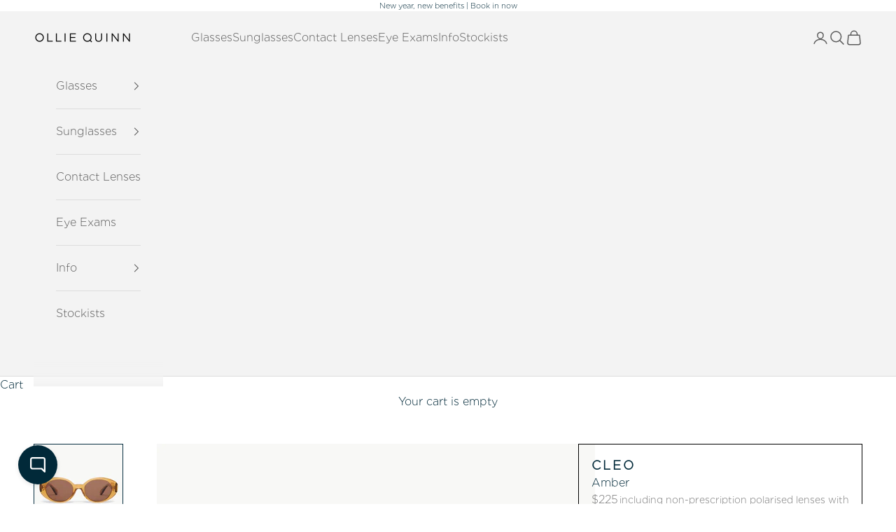

--- FILE ---
content_type: text/html; charset=utf-8
request_url: https://www.olliequinn.com/products/cleo-1
body_size: 62580
content:
<!doctype html>

<html lang="en" dir="ltr">
  <head>
    <meta charset="utf-8">
    <meta name="viewport" content="width=device-width, initial-scale=1.0, height=device-height, minimum-scale=1.0, maximum-scale=5.0">

    <title>Cleo | Polarised Sunglasses | Ollie Quinn</title><meta name="description" content="Cleo will channel your inner superstar. A rounded oval cat-eye reminiscent of styles from the 60s and made famous by Kurt Cobain 30 years later in the 90s, Cleo&#39;s soft curves is sure to flatter all your angles."><link rel="canonical" href="https://www.olliequinn.com/products/cleo-1"><link rel="shortcut icon" href="//www.olliequinn.com/cdn/shop/files/file.svg?v=1740588098&width=96">
      <link rel="apple-touch-icon" href="//www.olliequinn.com/cdn/shop/files/file.svg?v=1740588098&width=180"><link rel="preload" href="//www.olliequinn.com/cdn/shop/t/53/assets/Gotham-Light.woff2?v=88864935318491855231749566528" as="font" type="font/woff2" crossorigin><link rel="preconnect" href="https://fonts.shopifycdn.com" crossorigin>
    


    
<meta property="og:type" content="product">
  <meta property="og:title" content="Cleo">
  <meta property="product:price:amount" content="225.00">
  <meta property="product:price:currency" content="CAD">
  <meta property="product:availability" content="in stock"><meta property="og:image" content="http://www.olliequinn.com/cdn/shop/files/CleoOQ271c372_1.jpg?v=1710255673&width=2048">
  <meta property="og:image:secure_url" content="https://www.olliequinn.com/cdn/shop/files/CleoOQ271c372_1.jpg?v=1710255673&width=2048">
  <meta property="og:image:width" content="800">
  <meta property="og:image:height" content="800"><meta property="og:description" content="Cleo will channel your inner superstar. A rounded oval cat-eye reminiscent of styles from the 60s and made famous by Kurt Cobain 30 years later in the 90s, Cleo&#39;s soft curves is sure to flatter all your angles."><meta property="og:url" content="https://www.olliequinn.com/products/cleo-1">
<meta property="og:site_name" content="Ollie Quinn Canada"><meta name="twitter:card" content="summary"><meta name="twitter:title" content="Cleo">
  <meta name="twitter:description" content="Cleo will channel your inner superstar. A rounded oval cat-eye reminiscent of styles from the 60s and made famous by Kurt Cobain 30 years later in the 90s, Cleo&#39;s soft curves is sure to flatter all your angles."><meta name="twitter:image" content="https://www.olliequinn.com/cdn/shop/files/CleoOQ271c372_1.jpg?crop=center&height=1200&v=1710255673&width=1200">
  <meta name="twitter:image:alt" content="Amber"><script async crossorigin fetchpriority="high" src="/cdn/shopifycloud/importmap-polyfill/es-modules-shim.2.4.0.js"></script>
<script type="application/ld+json">{"@context":"http:\/\/schema.org\/","@id":"\/products\/cleo-1#product","@type":"ProductGroup","brand":{"@type":"Brand","name":"Ollie Quinn"},"category":"Sunglasses","description":"Cleo will channel your inner superstar. A rounded oval cat-eye reminiscent of styles from the 60s and made famous by Kurt Cobain 30 years later in the 90s, Cleo's soft curves is sure to flatter all your angles.","hasVariant":[{"@id":"\/products\/cleo-1?variant=41398978904163#variant","@type":"Product","gtin":"78904163","image":"https:\/\/www.olliequinn.com\/cdn\/shop\/files\/CleoOQ271c372_1.jpg?v=1710255673\u0026width=1920","name":"Cleo - Amber","offers":{"@id":"\/products\/cleo-1?variant=41398978904163#offer","@type":"Offer","availability":"http:\/\/schema.org\/InStock","price":"225.00","priceCurrency":"CAD","url":"https:\/\/www.olliequinn.com\/products\/cleo-1?variant=41398978904163"},"sku":"OQ271-C372SG"},{"@id":"\/products\/cleo-1?variant=41398978936931#variant","@type":"Product","gtin":"78936931","image":"https:\/\/www.olliequinn.com\/cdn\/shop\/files\/CleoOQ271c173_1.jpg?v=1753368454\u0026width=1920","name":"Cleo - Cedar","offers":{"@id":"\/products\/cleo-1?variant=41398978936931#offer","@type":"Offer","availability":"http:\/\/schema.org\/InStock","price":"225.00","priceCurrency":"CAD","url":"https:\/\/www.olliequinn.com\/products\/cleo-1?variant=41398978936931"},"sku":"OQ271-C173SG"},{"@id":"\/products\/cleo-1?variant=41398978969699#variant","@type":"Product","gtin":"78969699","image":"https:\/\/www.olliequinn.com\/cdn\/shop\/files\/CleoOQ271c365_1.jpg?v=1753368454\u0026width=1920","name":"Cleo - Jade","offers":{"@id":"\/products\/cleo-1?variant=41398978969699#offer","@type":"Offer","availability":"http:\/\/schema.org\/InStock","price":"225.00","priceCurrency":"CAD","url":"https:\/\/www.olliequinn.com\/products\/cleo-1?variant=41398978969699"},"sku":"OQ271-C365SG"}],"name":"Cleo","productGroupID":"7221496610915","url":"https:\/\/www.olliequinn.com\/products\/cleo-1"}</script><script type="application/ld+json">
  {
    "@context": "https://schema.org",
    "@type": "BreadcrumbList",
    "itemListElement": [{
        "@type": "ListItem",
        "position": 1,
        "name": "Home",
        "item": "https://www.olliequinn.com"
      },{
            "@type": "ListItem",
            "position": 2,
            "name": "Cleo",
            "item": "https://www.olliequinn.com/products/cleo-1"
          }]
  }
</script><style>/* Typography (heading) */
  @font-face {
  font-family: Montserrat;
  font-weight: 400;
  font-style: normal;
  font-display: fallback;
  src: url("//www.olliequinn.com/cdn/fonts/montserrat/montserrat_n4.81949fa0ac9fd2021e16436151e8eaa539321637.woff2") format("woff2"),
       url("//www.olliequinn.com/cdn/fonts/montserrat/montserrat_n4.a6c632ca7b62da89c3594789ba828388aac693fe.woff") format("woff");
}

@font-face {
  font-family: Montserrat;
  font-weight: 400;
  font-style: italic;
  font-display: fallback;
  src: url("//www.olliequinn.com/cdn/fonts/montserrat/montserrat_i4.5a4ea298b4789e064f62a29aafc18d41f09ae59b.woff2") format("woff2"),
       url("//www.olliequinn.com/cdn/fonts/montserrat/montserrat_i4.072b5869c5e0ed5b9d2021e4c2af132e16681ad2.woff") format("woff");
}

/* Typography (body) */
  @font-face {
  font-family: Montserrat;
  font-weight: 400;
  font-style: normal;
  font-display: fallback;
  src: url("//www.olliequinn.com/cdn/fonts/montserrat/montserrat_n4.81949fa0ac9fd2021e16436151e8eaa539321637.woff2") format("woff2"),
       url("//www.olliequinn.com/cdn/fonts/montserrat/montserrat_n4.a6c632ca7b62da89c3594789ba828388aac693fe.woff") format("woff");
}

@font-face {
  font-family: Montserrat;
  font-weight: 400;
  font-style: italic;
  font-display: fallback;
  src: url("//www.olliequinn.com/cdn/fonts/montserrat/montserrat_i4.5a4ea298b4789e064f62a29aafc18d41f09ae59b.woff2") format("woff2"),
       url("//www.olliequinn.com/cdn/fonts/montserrat/montserrat_i4.072b5869c5e0ed5b9d2021e4c2af132e16681ad2.woff") format("woff");
}

@font-face {
  font-family: Montserrat;
  font-weight: 700;
  font-style: normal;
  font-display: fallback;
  src: url("//www.olliequinn.com/cdn/fonts/montserrat/montserrat_n7.3c434e22befd5c18a6b4afadb1e3d77c128c7939.woff2") format("woff2"),
       url("//www.olliequinn.com/cdn/fonts/montserrat/montserrat_n7.5d9fa6e2cae713c8fb539a9876489d86207fe957.woff") format("woff");
}

@font-face {
  font-family: Montserrat;
  font-weight: 700;
  font-style: italic;
  font-display: fallback;
  src: url("//www.olliequinn.com/cdn/fonts/montserrat/montserrat_i7.a0d4a463df4f146567d871890ffb3c80408e7732.woff2") format("woff2"),
       url("//www.olliequinn.com/cdn/fonts/montserrat/montserrat_i7.f6ec9f2a0681acc6f8152c40921d2a4d2e1a2c78.woff") format("woff");
}

:root {
    /* Container */
    --container-max-width: 100%;
    --container-xxs-max-width: 27.5rem; /* 440px */
    --container-xs-max-width: 42.5rem; /* 680px */
    --container-sm-max-width: 61.25rem; /* 980px */
    --container-md-max-width: 71.875rem; /* 1150px */
    --container-lg-max-width: 82rem; /* 1312px */
    --container-xl-max-width: 85rem; /* 1360px */
    --container-gutter: 1.25rem;

    --section-vertical-spacing: 2.5rem;
    --section-vertical-spacing-tight:2.5rem;

    --section-stack-gap:2.25rem;
    --section-stack-gap-tight:2.25rem;

    /* Form settings */
    --form-gap: 1.25rem; /* Gap between fieldset and submit button */
    --fieldset-gap: 1rem; /* Gap between each form input within a fieldset */
    --form-control-gap: 0.625rem; /* Gap between input and label (ignored for floating label) */
    --checkbox-control-gap: 0.75rem; /* Horizontal gap between checkbox and its associated label */
    --input-padding-block: 0.65rem; /* Vertical padding for input, textarea and native select */
    --input-padding-inline: 0.8rem; /* Horizontal padding for input, textarea and native select */
    --checkbox-size: 0.875rem; /* Size (width and height) for checkbox */

    /* Other sizes */
    --sticky-area-height: calc(var(--announcement-bar-is-sticky, 0) * var(--announcement-bar-height, 0px) + var(--header-is-sticky, 0) * var(--header-is-visible, 1) * var(--header-height, 0px));

    /* RTL support */
    --transform-logical-flip: 1;
    --transform-origin-start: left;
    --transform-origin-end: right;

    /**
     * ---------------------------------------------------------------------
     * TYPOGRAPHY
     * ---------------------------------------------------------------------
     */

    /* Font properties */
    --heading-font-family: Montserrat, sans-serif;
    --heading-font-weight: 400;
    --heading-font-style: normal;
    --heading-text-transform: uppercase;
    --heading-letter-spacing: 0.18em;
    --text-font-family: Montserrat, sans-serif;
    --text-font-weight: 400;
    --text-font-style: normal;
    --text-letter-spacing: 0.0em;
    --button-font: var(--text-font-style) var(--text-font-weight) var(--text-sm) / 1.65 var(--text-font-family);
    --button-text-transform: uppercase;
    --button-letter-spacing: 0.18em;

    /* Font sizes */--text-heading-size-factor: 1;
    --text-h1: max(0.6875rem, clamp(1.375rem, 1.146341463414634rem + 0.975609756097561vw, 2rem) * var(--text-heading-size-factor));
    --text-h2: max(0.6875rem, clamp(1.25rem, 1.0670731707317074rem + 0.7804878048780488vw, 1.75rem) * var(--text-heading-size-factor));
    --text-h3: max(0.6875rem, clamp(1.125rem, 1.0335365853658536rem + 0.3902439024390244vw, 1.375rem) * var(--text-heading-size-factor));
    --text-h4: max(0.6875rem, clamp(1rem, 0.9542682926829268rem + 0.1951219512195122vw, 1.125rem) * var(--text-heading-size-factor));
    --text-h5: calc(0.875rem * var(--text-heading-size-factor));
    --text-h6: calc(0.75rem * var(--text-heading-size-factor));

    --text-xs: 0.75rem;
    --text-sm: 0.8125rem;
    --text-base: 0.875rem;
    --text-lg: 1.0rem;
    --text-xl: 1.125rem;

    /* Rounded variables (used for border radius) */
    --rounded-full: 9999px;
    --button-border-radius: 0.0rem;
    --input-border-radius: 0.0rem;

    /* Box shadow */
    --shadow-sm: 0 2px 8px rgb(0 0 0 / 0.05);
    --shadow: 0 5px 15px rgb(0 0 0 / 0.05);
    --shadow-md: 0 5px 30px rgb(0 0 0 / 0.05);
    --shadow-block: px px px rgb(var(--text-primary) / 0.0);

    /**
     * ---------------------------------------------------------------------
     * OTHER
     * ---------------------------------------------------------------------
     */

    --checkmark-svg-url: url(//www.olliequinn.com/cdn/shop/t/53/assets/checkmark.svg?v=77552481021870063511748868976);
    --cursor-zoom-in-svg-url: url(//www.olliequinn.com/cdn/shop/t/53/assets/cursor-zoom-in.svg?v=87001931257243629291748868976);
  }

  [dir="rtl"]:root {
    /* RTL support */
    --transform-logical-flip: -1;
    --transform-origin-start: right;
    --transform-origin-end: left;
  }

  @media screen and (min-width: 700px) {
    :root {
      /* Typography (font size) */
      --text-xs: 0.75rem;
      --text-sm: 0.8125rem;
      --text-base: 0.875rem;
      --text-lg: 1.0rem;
      --text-xl: 1.25rem;

      /* Spacing settings */
      --container-gutter: 2rem;
    }
  }

  @media screen and (min-width: 1000px) {
    :root {
      /* Spacing settings */
      --container-gutter: 3rem;

      --section-vertical-spacing: 4rem;
      --section-vertical-spacing-tight: 4rem;

      --section-stack-gap:3rem;
      --section-stack-gap-tight:3rem;
    }
  }:root {/* Overlay used for modal */
    --page-overlay: 0 0 0 / 0.4;

    /* We use the first scheme background as default */
    --page-background: ;

    /* Product colors */
    --on-sale-text: 227 44 43;
    --on-sale-badge-background: 227 44 43;
    --on-sale-badge-text: 255 255 255;
    --sold-out-badge-background: 239 239 239;
    --sold-out-badge-text: 0 0 0 / 0.65;
    --custom-badge-background: 28 28 28;
    --custom-badge-text: 255 255 255;
    --star-color: 28 28 28;

    /* Status colors */
    --success-background: 212 227 203;
    --success-text: 48 122 7;
    --warning-background: 253 241 224;
    --warning-text: 237 138 0;
    --error-background: 243 204 204;
    --error-text: 203 43 43;
  }.color-scheme--scheme-1 {
      /* Color settings */--accent: 2 42 58;
      --text-color: 2 42 58;
      --background: 255 255 255 / 1.0;
      --background-without-opacity: 255 255 255;
      --background-gradient: ;--border-color: 217 223 225;/* Button colors */
      --button-background: 2 42 58;
      --button-text-color: 255 255 255;

      /* Circled buttons */
      --circle-button-background: 255 255 255;
      --circle-button-text-color: 2 42 58;
    }.shopify-section:has(.section-spacing.color-scheme--bg-54922f2e920ba8346f6dc0fba343d673) + .shopify-section:has(.section-spacing.color-scheme--bg-54922f2e920ba8346f6dc0fba343d673:not(.bordered-section)) .section-spacing {
      padding-block-start: 0;
    }.color-scheme--scheme-2 {
      /* Color settings */--accent: 92 92 92;
      --text-color: 92 92 92;
      --background: 243 243 243 / 1.0;
      --background-without-opacity: 243 243 243;
      --background-gradient: ;--border-color: 220 220 220;/* Button colors */
      --button-background: 92 92 92;
      --button-text-color: 255 255 255;

      /* Circled buttons */
      --circle-button-background: 255 255 255;
      --circle-button-text-color: 92 92 92;
    }.shopify-section:has(.section-spacing.color-scheme--bg-78566feb045e1e2e6eb726ab373c36bd) + .shopify-section:has(.section-spacing.color-scheme--bg-78566feb045e1e2e6eb726ab373c36bd:not(.bordered-section)) .section-spacing {
      padding-block-start: 0;
    }.color-scheme--scheme-3 {
      /* Color settings */--accent: 255 255 255;
      --text-color: 255 255 255;
      --background: 2 42 58 / 1.0;
      --background-without-opacity: 2 42 58;
      --background-gradient: ;--border-color: 40 74 88;/* Button colors */
      --button-background: 255 255 255;
      --button-text-color: 2 42 58;

      /* Circled buttons */
      --circle-button-background: 255 255 255;
      --circle-button-text-color: 2 42 58;
    }.shopify-section:has(.section-spacing.color-scheme--bg-76946b204b0475784ea48545cbccfa32) + .shopify-section:has(.section-spacing.color-scheme--bg-76946b204b0475784ea48545cbccfa32:not(.bordered-section)) .section-spacing {
      padding-block-start: 0;
    }.color-scheme--scheme-4 {
      /* Color settings */--accent: 255 255 255;
      --text-color: 255 255 255;
      --background: 0 0 0 / 0.0;
      --background-without-opacity: 0 0 0;
      --background-gradient: ;--border-color: 255 255 255;/* Button colors */
      --button-background: 255 255 255;
      --button-text-color: 28 28 28;

      /* Circled buttons */
      --circle-button-background: 255 255 255;
      --circle-button-text-color: 28 28 28;
    }.shopify-section:has(.section-spacing.color-scheme--bg-3671eee015764974ee0aef1536023e0f) + .shopify-section:has(.section-spacing.color-scheme--bg-3671eee015764974ee0aef1536023e0f:not(.bordered-section)) .section-spacing {
      padding-block-start: 0;
    }.color-scheme--scheme-2090523c-5fc4-4ce8-803a-0303d4ba9809 {
      /* Color settings */--accent: 255 255 255;
      --text-color: 255 255 255;
      --background: 220 145 137 / 1.0;
      --background-without-opacity: 220 145 137;
      --background-gradient: ;--border-color: 225 162 155;/* Button colors */
      --button-background: 255 255 255;
      --button-text-color: 2 42 58;

      /* Circled buttons */
      --circle-button-background: 255 255 255;
      --circle-button-text-color: 2 42 58;
    }.shopify-section:has(.section-spacing.color-scheme--bg-bb3a3d8f80b1034cc300f5675d5cb937) + .shopify-section:has(.section-spacing.color-scheme--bg-bb3a3d8f80b1034cc300f5675d5cb937:not(.bordered-section)) .section-spacing {
      padding-block-start: 0;
    }.color-scheme--dialog {
      /* Color settings */--accent: 92 92 92;
      --text-color: 92 92 92;
      --background: 243 243 243 / 1.0;
      --background-without-opacity: 243 243 243;
      --background-gradient: ;--border-color: 220 220 220;/* Button colors */
      --button-background: 92 92 92;
      --button-text-color: 255 255 255;

      /* Circled buttons */
      --circle-button-background: 255 255 255;
      --circle-button-text-color: 92 92 92;
    }
</style><script>
  // This allows to expose several variables to the global scope, to be used in scripts
  window.themeVariables = {
    settings: {
      showPageTransition: null,
      pageType: "product",
      moneyFormat: "${{amount}}",
      moneyWithCurrencyFormat: "${{amount}} CAD",
      currencyCodeEnabled: false,
      cartType: "drawer",
      staggerMenuApparition: true
    },

    strings: {
      addedToCart: "Added to your cart!",
      closeGallery: "Close gallery",
      zoomGallery: "Zoom picture",
      errorGallery: "Image cannot be loaded",
      shippingEstimatorNoResults: "Sorry, we do not ship to your address.",
      shippingEstimatorOneResult: "There is one shipping rate for your address:",
      shippingEstimatorMultipleResults: "There are several shipping rates for your address:",
      shippingEstimatorError: "One or more error occurred while retrieving shipping rates:",
      next: "Next",
      previous: "Previous"
    },

    mediaQueries: {
      'sm': 'screen and (min-width: 700px)',
      'md': 'screen and (min-width: 1000px)',
      'lg': 'screen and (min-width: 1150px)',
      'xl': 'screen and (min-width: 1400px)',
      '2xl': 'screen and (min-width: 1600px)',
      'sm-max': 'screen and (max-width: 699px)',
      'md-max': 'screen and (max-width: 999px)',
      'lg-max': 'screen and (max-width: 1149px)',
      'xl-max': 'screen and (max-width: 1399px)',
      '2xl-max': 'screen and (max-width: 1599px)',
      'motion-safe': '(prefers-reduced-motion: no-preference)',
      'motion-reduce': '(prefers-reduced-motion: reduce)',
      'supports-hover': 'screen and (pointer: fine)',
      'supports-touch': 'screen and (hover: none)'
    }
  };</script><script type="importmap">{
        "imports": {
          "vendor": "//www.olliequinn.com/cdn/shop/t/53/assets/vendor.min.js?v=118757129943152772801748868964",
          "theme": "//www.olliequinn.com/cdn/shop/t/53/assets/theme.js?v=133014568401332450271763395737",
          "photoswipe": "//www.olliequinn.com/cdn/shop/t/53/assets/photoswipe.min.js?v=13374349288281597431748868967"
        }
      }
    </script>

    <script type="module" src="//www.olliequinn.com/cdn/shop/t/53/assets/vendor.min.js?v=118757129943152772801748868964"></script>
    <script type="module" src="//www.olliequinn.com/cdn/shop/t/53/assets/theme.js?v=133014568401332450271763395737"></script>

    <script type='text/javascript' src='/apps/wlm/js/wlm-1.1.js?v=2.0'></script>


 
 









<style type="text/css">.wlm-message-pnf{text-align:center}#wlm-pwd-form{padding:30px 0;text-align:center}#wlm-wrapper{display:inline-block}#wlm-pwd-error{display:none;color:#FB8077;text-align:left;margin-top:10px;font-size:1.3rem}#wlm-pwd-error.wlm-error{border:1px solid #FB8077}#wlm-pwd-form-button{display:inline-block !important;height:auto !important;padding:8px 15px !important;background:black;border-radius:0 !important;color:#fff !important;text-decoration:none !important;vertical-align:top}.wlm-instantclick-fix,.wlm-item-selector{position:absolute;z-index:-999;display:none;height:0;width:0;font-size:0;line-height:0}#wlm-pwd-msg{margin-bottom:20px;text-align:left}#wlm-pwd-msg>p{margin-top:0;margin-bottom:0}.wlm-form-holder{display:flex}#wlm-pwd{border-color:black;border-width:1px;border-right:0;padding:0 10px}#wlm-pwd:focus-visible{outline:0}</style>







































 















<script type='text/javascript'>
wlm.arrHideLinks.push('a[href$="/collections/wholesale-eyeglasses"],a[href*="/collections/wholesale-eyeglasses/"],a[href*="/collections/wholesale-eyeglasses?"],a[href*="/collections/wholesale-eyeglasses#"],a[href$="/collections/wholesale-sunglasses"],a[href*="/collections/wholesale-sunglasses/"],a[href*="/collections/wholesale-sunglasses?"],a[href*="/collections/wholesale-sunglasses#"]');
</script><style type='text/css' class='wlm-auto-hl-styles'>a[href$="/collections/wholesale-eyeglasses"],a[href*="/collections/wholesale-eyeglasses/"],a[href*="/collections/wholesale-eyeglasses?"],a[href*="/collections/wholesale-eyeglasses#"],a[href$="/collections/wholesale-sunglasses"],a[href*="/collections/wholesale-sunglasses/"],a[href*="/collections/wholesale-sunglasses?"],a[href*="/collections/wholesale-sunglasses#"]{ display: none !important; }</style>










<script type='text/javascript'>

wlm.navigateByLocation();

wlm.jq(document).ready(function(){
wlm.removeLinks();
});
</script>



                       
                        <style>.wlm-login-link {}</style>
                        <script>
                        var wlmHidePrice = {};
                        wlmHidePrice.textPrice = "Login to view price" ;
                        wlmHidePrice.hideAddToCart = parseInt("0");
                        wlmHidePrice.status = parseInt("0");
                        </script>
                        <script type="text/javascript" src="/apps/wlm/js/wlmhideprice.js?v=1.1.1"></script>
            
        

<script>window.performance && window.performance.mark && window.performance.mark('shopify.content_for_header.start');</script><meta name="google-site-verification" content="JzgEZlx_M50oFntlvIlE5udBjiNiysOHOvePsWCvSvQ">
<meta name="facebook-domain-verification" content="waeyqogjx1dxg6c5u9ep5pumw3fdz4">
<meta id="shopify-digital-wallet" name="shopify-digital-wallet" content="/17139097/digital_wallets/dialog">
<meta name="shopify-checkout-api-token" content="c82a743dbbc5cceeae028174622dba0b">
<meta id="in-context-paypal-metadata" data-shop-id="17139097" data-venmo-supported="false" data-environment="production" data-locale="en_US" data-paypal-v4="true" data-currency="CAD">
<link rel="alternate" type="application/json+oembed" href="https://www.olliequinn.com/products/cleo-1.oembed">
<script async="async" src="/checkouts/internal/preloads.js?locale=en-CA"></script>
<link rel="preconnect" href="https://shop.app" crossorigin="anonymous">
<script async="async" src="https://shop.app/checkouts/internal/preloads.js?locale=en-CA&shop_id=17139097" crossorigin="anonymous"></script>
<script id="apple-pay-shop-capabilities" type="application/json">{"shopId":17139097,"countryCode":"CA","currencyCode":"CAD","merchantCapabilities":["supports3DS"],"merchantId":"gid:\/\/shopify\/Shop\/17139097","merchantName":"Ollie Quinn Canada","requiredBillingContactFields":["postalAddress","email","phone"],"requiredShippingContactFields":["postalAddress","email","phone"],"shippingType":"shipping","supportedNetworks":["visa","masterCard","amex","discover","interac","jcb"],"total":{"type":"pending","label":"Ollie Quinn Canada","amount":"1.00"},"shopifyPaymentsEnabled":true,"supportsSubscriptions":true}</script>
<script id="shopify-features" type="application/json">{"accessToken":"c82a743dbbc5cceeae028174622dba0b","betas":["rich-media-storefront-analytics"],"domain":"www.olliequinn.com","predictiveSearch":true,"shopId":17139097,"locale":"en"}</script>
<script>var Shopify = Shopify || {};
Shopify.shop = "olliequinn-cad.myshopify.com";
Shopify.locale = "en";
Shopify.currency = {"active":"CAD","rate":"1.0"};
Shopify.country = "CA";
Shopify.theme = {"name":"olliequinn-cad\/master","id":135445643363,"schema_name":"Prestige","schema_version":"10.7.0","theme_store_id":null,"role":"main"};
Shopify.theme.handle = "null";
Shopify.theme.style = {"id":null,"handle":null};
Shopify.cdnHost = "www.olliequinn.com/cdn";
Shopify.routes = Shopify.routes || {};
Shopify.routes.root = "/";</script>
<script type="module">!function(o){(o.Shopify=o.Shopify||{}).modules=!0}(window);</script>
<script>!function(o){function n(){var o=[];function n(){o.push(Array.prototype.slice.apply(arguments))}return n.q=o,n}var t=o.Shopify=o.Shopify||{};t.loadFeatures=n(),t.autoloadFeatures=n()}(window);</script>
<script>
  window.ShopifyPay = window.ShopifyPay || {};
  window.ShopifyPay.apiHost = "shop.app\/pay";
  window.ShopifyPay.redirectState = null;
</script>
<script id="shop-js-analytics" type="application/json">{"pageType":"product"}</script>
<script defer="defer" async type="module" src="//www.olliequinn.com/cdn/shopifycloud/shop-js/modules/v2/client.init-shop-cart-sync_C5BV16lS.en.esm.js"></script>
<script defer="defer" async type="module" src="//www.olliequinn.com/cdn/shopifycloud/shop-js/modules/v2/chunk.common_CygWptCX.esm.js"></script>
<script type="module">
  await import("//www.olliequinn.com/cdn/shopifycloud/shop-js/modules/v2/client.init-shop-cart-sync_C5BV16lS.en.esm.js");
await import("//www.olliequinn.com/cdn/shopifycloud/shop-js/modules/v2/chunk.common_CygWptCX.esm.js");

  window.Shopify.SignInWithShop?.initShopCartSync?.({"fedCMEnabled":true,"windoidEnabled":true});

</script>
<script>
  window.Shopify = window.Shopify || {};
  if (!window.Shopify.featureAssets) window.Shopify.featureAssets = {};
  window.Shopify.featureAssets['shop-js'] = {"shop-cart-sync":["modules/v2/client.shop-cart-sync_ZFArdW7E.en.esm.js","modules/v2/chunk.common_CygWptCX.esm.js"],"init-fed-cm":["modules/v2/client.init-fed-cm_CmiC4vf6.en.esm.js","modules/v2/chunk.common_CygWptCX.esm.js"],"shop-button":["modules/v2/client.shop-button_tlx5R9nI.en.esm.js","modules/v2/chunk.common_CygWptCX.esm.js"],"shop-cash-offers":["modules/v2/client.shop-cash-offers_DOA2yAJr.en.esm.js","modules/v2/chunk.common_CygWptCX.esm.js","modules/v2/chunk.modal_D71HUcav.esm.js"],"init-windoid":["modules/v2/client.init-windoid_sURxWdc1.en.esm.js","modules/v2/chunk.common_CygWptCX.esm.js"],"shop-toast-manager":["modules/v2/client.shop-toast-manager_ClPi3nE9.en.esm.js","modules/v2/chunk.common_CygWptCX.esm.js"],"init-shop-email-lookup-coordinator":["modules/v2/client.init-shop-email-lookup-coordinator_B8hsDcYM.en.esm.js","modules/v2/chunk.common_CygWptCX.esm.js"],"init-shop-cart-sync":["modules/v2/client.init-shop-cart-sync_C5BV16lS.en.esm.js","modules/v2/chunk.common_CygWptCX.esm.js"],"avatar":["modules/v2/client.avatar_BTnouDA3.en.esm.js"],"pay-button":["modules/v2/client.pay-button_FdsNuTd3.en.esm.js","modules/v2/chunk.common_CygWptCX.esm.js"],"init-customer-accounts":["modules/v2/client.init-customer-accounts_DxDtT_ad.en.esm.js","modules/v2/client.shop-login-button_C5VAVYt1.en.esm.js","modules/v2/chunk.common_CygWptCX.esm.js","modules/v2/chunk.modal_D71HUcav.esm.js"],"init-shop-for-new-customer-accounts":["modules/v2/client.init-shop-for-new-customer-accounts_ChsxoAhi.en.esm.js","modules/v2/client.shop-login-button_C5VAVYt1.en.esm.js","modules/v2/chunk.common_CygWptCX.esm.js","modules/v2/chunk.modal_D71HUcav.esm.js"],"shop-login-button":["modules/v2/client.shop-login-button_C5VAVYt1.en.esm.js","modules/v2/chunk.common_CygWptCX.esm.js","modules/v2/chunk.modal_D71HUcav.esm.js"],"init-customer-accounts-sign-up":["modules/v2/client.init-customer-accounts-sign-up_CPSyQ0Tj.en.esm.js","modules/v2/client.shop-login-button_C5VAVYt1.en.esm.js","modules/v2/chunk.common_CygWptCX.esm.js","modules/v2/chunk.modal_D71HUcav.esm.js"],"shop-follow-button":["modules/v2/client.shop-follow-button_Cva4Ekp9.en.esm.js","modules/v2/chunk.common_CygWptCX.esm.js","modules/v2/chunk.modal_D71HUcav.esm.js"],"checkout-modal":["modules/v2/client.checkout-modal_BPM8l0SH.en.esm.js","modules/v2/chunk.common_CygWptCX.esm.js","modules/v2/chunk.modal_D71HUcav.esm.js"],"lead-capture":["modules/v2/client.lead-capture_Bi8yE_yS.en.esm.js","modules/v2/chunk.common_CygWptCX.esm.js","modules/v2/chunk.modal_D71HUcav.esm.js"],"shop-login":["modules/v2/client.shop-login_D6lNrXab.en.esm.js","modules/v2/chunk.common_CygWptCX.esm.js","modules/v2/chunk.modal_D71HUcav.esm.js"],"payment-terms":["modules/v2/client.payment-terms_CZxnsJam.en.esm.js","modules/v2/chunk.common_CygWptCX.esm.js","modules/v2/chunk.modal_D71HUcav.esm.js"]};
</script>
<script>(function() {
  var isLoaded = false;
  function asyncLoad() {
    if (isLoaded) return;
    isLoaded = true;
    var urls = ["https:\/\/reorder-master.hulkapps.com\/reorderjs\/re-order.js?1702316795\u0026shop=olliequinn-cad.myshopify.com","https:\/\/r1-t.trackedlink.net\/_dmspt.js?shop=olliequinn-cad.myshopify.com","\/\/cdn.shopify.com\/proxy\/2066719183751c19bd775eb856703b25443f51459a1665f3ce10dfe93f731461\/d1639lhkj5l89m.cloudfront.net\/js\/storefront\/uppromote.js?shop=olliequinn-cad.myshopify.com\u0026sp-cache-control=cHVibGljLCBtYXgtYWdlPTkwMA","https:\/\/r1-t.trackedlink.net\/shopify\/ddgtag.js?shop=olliequinn-cad.myshopify.com"];
    for (var i = 0; i < urls.length; i++) {
      var s = document.createElement('script');
      s.type = 'text/javascript';
      s.async = true;
      s.src = urls[i];
      var x = document.getElementsByTagName('script')[0];
      x.parentNode.insertBefore(s, x);
    }
  };
  if(window.attachEvent) {
    window.attachEvent('onload', asyncLoad);
  } else {
    window.addEventListener('load', asyncLoad, false);
  }
})();</script>
<script id="__st">var __st={"a":17139097,"offset":-28800,"reqid":"4771b454-b65f-45ea-9e30-399b0ae3c607-1768733437","pageurl":"www.olliequinn.com\/products\/cleo-1","u":"4914586a2b8a","p":"product","rtyp":"product","rid":7221496610915};</script>
<script>window.ShopifyPaypalV4VisibilityTracking = true;</script>
<script id="captcha-bootstrap">!function(){'use strict';const t='contact',e='account',n='new_comment',o=[[t,t],['blogs',n],['comments',n],[t,'customer']],c=[[e,'customer_login'],[e,'guest_login'],[e,'recover_customer_password'],[e,'create_customer']],r=t=>t.map((([t,e])=>`form[action*='/${t}']:not([data-nocaptcha='true']) input[name='form_type'][value='${e}']`)).join(','),a=t=>()=>t?[...document.querySelectorAll(t)].map((t=>t.form)):[];function s(){const t=[...o],e=r(t);return a(e)}const i='password',u='form_key',d=['recaptcha-v3-token','g-recaptcha-response','h-captcha-response',i],f=()=>{try{return window.sessionStorage}catch{return}},m='__shopify_v',_=t=>t.elements[u];function p(t,e,n=!1){try{const o=window.sessionStorage,c=JSON.parse(o.getItem(e)),{data:r}=function(t){const{data:e,action:n}=t;return t[m]||n?{data:e,action:n}:{data:t,action:n}}(c);for(const[e,n]of Object.entries(r))t.elements[e]&&(t.elements[e].value=n);n&&o.removeItem(e)}catch(o){console.error('form repopulation failed',{error:o})}}const l='form_type',E='cptcha';function T(t){t.dataset[E]=!0}const w=window,h=w.document,L='Shopify',v='ce_forms',y='captcha';let A=!1;((t,e)=>{const n=(g='f06e6c50-85a8-45c8-87d0-21a2b65856fe',I='https://cdn.shopify.com/shopifycloud/storefront-forms-hcaptcha/ce_storefront_forms_captcha_hcaptcha.v1.5.2.iife.js',D={infoText:'Protected by hCaptcha',privacyText:'Privacy',termsText:'Terms'},(t,e,n)=>{const o=w[L][v],c=o.bindForm;if(c)return c(t,g,e,D).then(n);var r;o.q.push([[t,g,e,D],n]),r=I,A||(h.body.append(Object.assign(h.createElement('script'),{id:'captcha-provider',async:!0,src:r})),A=!0)});var g,I,D;w[L]=w[L]||{},w[L][v]=w[L][v]||{},w[L][v].q=[],w[L][y]=w[L][y]||{},w[L][y].protect=function(t,e){n(t,void 0,e),T(t)},Object.freeze(w[L][y]),function(t,e,n,w,h,L){const[v,y,A,g]=function(t,e,n){const i=e?o:[],u=t?c:[],d=[...i,...u],f=r(d),m=r(i),_=r(d.filter((([t,e])=>n.includes(e))));return[a(f),a(m),a(_),s()]}(w,h,L),I=t=>{const e=t.target;return e instanceof HTMLFormElement?e:e&&e.form},D=t=>v().includes(t);t.addEventListener('submit',(t=>{const e=I(t);if(!e)return;const n=D(e)&&!e.dataset.hcaptchaBound&&!e.dataset.recaptchaBound,o=_(e),c=g().includes(e)&&(!o||!o.value);(n||c)&&t.preventDefault(),c&&!n&&(function(t){try{if(!f())return;!function(t){const e=f();if(!e)return;const n=_(t);if(!n)return;const o=n.value;o&&e.removeItem(o)}(t);const e=Array.from(Array(32),(()=>Math.random().toString(36)[2])).join('');!function(t,e){_(t)||t.append(Object.assign(document.createElement('input'),{type:'hidden',name:u})),t.elements[u].value=e}(t,e),function(t,e){const n=f();if(!n)return;const o=[...t.querySelectorAll(`input[type='${i}']`)].map((({name:t})=>t)),c=[...d,...o],r={};for(const[a,s]of new FormData(t).entries())c.includes(a)||(r[a]=s);n.setItem(e,JSON.stringify({[m]:1,action:t.action,data:r}))}(t,e)}catch(e){console.error('failed to persist form',e)}}(e),e.submit())}));const S=(t,e)=>{t&&!t.dataset[E]&&(n(t,e.some((e=>e===t))),T(t))};for(const o of['focusin','change'])t.addEventListener(o,(t=>{const e=I(t);D(e)&&S(e,y())}));const B=e.get('form_key'),M=e.get(l),P=B&&M;t.addEventListener('DOMContentLoaded',(()=>{const t=y();if(P)for(const e of t)e.elements[l].value===M&&p(e,B);[...new Set([...A(),...v().filter((t=>'true'===t.dataset.shopifyCaptcha))])].forEach((e=>S(e,t)))}))}(h,new URLSearchParams(w.location.search),n,t,e,['guest_login'])})(!0,!0)}();</script>
<script integrity="sha256-4kQ18oKyAcykRKYeNunJcIwy7WH5gtpwJnB7kiuLZ1E=" data-source-attribution="shopify.loadfeatures" defer="defer" src="//www.olliequinn.com/cdn/shopifycloud/storefront/assets/storefront/load_feature-a0a9edcb.js" crossorigin="anonymous"></script>
<script crossorigin="anonymous" defer="defer" src="//www.olliequinn.com/cdn/shopifycloud/storefront/assets/shopify_pay/storefront-65b4c6d7.js?v=20250812"></script>
<script data-source-attribution="shopify.dynamic_checkout.dynamic.init">var Shopify=Shopify||{};Shopify.PaymentButton=Shopify.PaymentButton||{isStorefrontPortableWallets:!0,init:function(){window.Shopify.PaymentButton.init=function(){};var t=document.createElement("script");t.src="https://www.olliequinn.com/cdn/shopifycloud/portable-wallets/latest/portable-wallets.en.js",t.type="module",document.head.appendChild(t)}};
</script>
<script data-source-attribution="shopify.dynamic_checkout.buyer_consent">
  function portableWalletsHideBuyerConsent(e){var t=document.getElementById("shopify-buyer-consent"),n=document.getElementById("shopify-subscription-policy-button");t&&n&&(t.classList.add("hidden"),t.setAttribute("aria-hidden","true"),n.removeEventListener("click",e))}function portableWalletsShowBuyerConsent(e){var t=document.getElementById("shopify-buyer-consent"),n=document.getElementById("shopify-subscription-policy-button");t&&n&&(t.classList.remove("hidden"),t.removeAttribute("aria-hidden"),n.addEventListener("click",e))}window.Shopify?.PaymentButton&&(window.Shopify.PaymentButton.hideBuyerConsent=portableWalletsHideBuyerConsent,window.Shopify.PaymentButton.showBuyerConsent=portableWalletsShowBuyerConsent);
</script>
<script data-source-attribution="shopify.dynamic_checkout.cart.bootstrap">document.addEventListener("DOMContentLoaded",(function(){function t(){return document.querySelector("shopify-accelerated-checkout-cart, shopify-accelerated-checkout")}if(t())Shopify.PaymentButton.init();else{new MutationObserver((function(e,n){t()&&(Shopify.PaymentButton.init(),n.disconnect())})).observe(document.body,{childList:!0,subtree:!0})}}));
</script>
<link id="shopify-accelerated-checkout-styles" rel="stylesheet" media="screen" href="https://www.olliequinn.com/cdn/shopifycloud/portable-wallets/latest/accelerated-checkout-backwards-compat.css" crossorigin="anonymous">
<style id="shopify-accelerated-checkout-cart">
        #shopify-buyer-consent {
  margin-top: 1em;
  display: inline-block;
  width: 100%;
}

#shopify-buyer-consent.hidden {
  display: none;
}

#shopify-subscription-policy-button {
  background: none;
  border: none;
  padding: 0;
  text-decoration: underline;
  font-size: inherit;
  cursor: pointer;
}

#shopify-subscription-policy-button::before {
  box-shadow: none;
}

      </style>

<script>window.performance && window.performance.mark && window.performance.mark('shopify.content_for_header.end');</script>
<link href="//www.olliequinn.com/cdn/shop/t/53/assets/theme.css?v=105550663390531995611765560093" rel="stylesheet" type="text/css" media="all" />  <style>
      @font-face {
        font-family: 'Gotham-Bold';
        src: url('//www.olliequinn.com/cdn/shop/files/Gotham-Bold.woff?v=13461632461023282657') format("woff"), url('//www.olliequinn.com/cdn/shop/files/Gotham-Bold.woff2?v=17301102577111523892') format("woff2");
        font-weight: normal;
        font-style: normal;
        font-display: swap;
      }
      @font-face {
        font-family: 'Gotham-Book';
        src: url('//www.olliequinn.com/cdn/shop/files/Gotham-Book.woff?v=11960739599586030411') format("woff"), url('//www.olliequinn.com/cdn/shop/files/Gotham-Book.woff2?v=8633273902419748841') format("woff2");
        font-weight: normal;
        font-style: normal;
        font-display: swap;
      }
      @font-face {
        font-family: 'Gotham-Light';
        src: url('//www.olliequinn.com/cdn/shop/files/Gotham-Light.woff?v=24979313093198431') format("woff"), url('//www.olliequinn.com/cdn/shop/files/Gotham-Light.woff2?v=8886493531849185523') format("woff2");
        font-weight: normal;
        font-style: normal;
        font-display: swap;
      }
      @font-face {
        font-family: 'Gotham-Medium';
        src: url('//www.olliequinn.com/cdn/shop/files/Gotham-Medium.woff?v=2819977606880328472') format("woff"), url('//www.olliequinn.com/cdn/shop/files/Gotham-Medium.woff2?v=11134794114413371485') format("woff2");
        font-weight: normal;
        font-style: normal;
        font-display: swap;
      }
      @font-face {
        font-family: 'Gotham-XLight';
        src: url('//www.olliequinn.com/cdn/shop/files/Gotham-XLight.woff?v=4803830085180775571') format("woff"), url('//www.olliequinn.com/cdn/shop/files/Gotham-XLight.woff2?v=14232315263438605188') format("woff2");
        font-weight: normal;
        font-style: normal;
        font-display: swap;
      }

    </style>
    <!-- BEGIN GROOVE WIDGET CODE -->
<script>
  !function(e,t){if(!e.groove){var i=function(e,t){return Array.prototype.slice.call(e,t)},a={widget:null,loadedWidgets:{},classes:{Shim:null,Embeddable:function(){this._beforeLoadCallQueue=[],this.shim=null,this.finalized=!1;var e=function(e){var t=i(arguments,1);if(this.finalized){if(!this[e])throw new TypeError(e+"() is not a valid widget method");this[e].apply(this,t)}else this._beforeLoadCallQueue.push([e,t])};this.initializeShim=function(){a.classes.Shim&&(this.shim=new a.classes.Shim(this))},this.exec=e,this.init=function(){e.apply(this,["init"].concat(i(arguments,0))),this.initializeShim()},this.onShimScriptLoad=this.initializeShim.bind(this),this.onload=void 0}},scriptLoader:{callbacks:{},states:{},load:function(e,i){if("pending"!==this.states[e]){this.states[e]="pending";var a=t.createElement("script");a.id=e,a.type="text/javascript",a.async=!0,a.src=i;var s=this;a.addEventListener("load",(function(){s.states[e]="completed",(s.callbacks[e]||[]).forEach((function(e){e()}))}),!1);var n=t.getElementsByTagName("script")[0];n.parentNode.insertBefore(a,n)}},addListener:function(e,t){"completed"!==this.states[e]?(this.callbacks[e]||(this.callbacks[e]=[]),this.callbacks[e].push(t)):t()}},createEmbeddable:function(){var t=new a.classes.Embeddable;return e.Proxy?new Proxy(t,{get:function(e,t){return e instanceof a.classes.Embeddable?Object.prototype.hasOwnProperty.call(e,t)||"onload"===t?e[t]:function(){e.exec.apply(e,[t].concat(i(arguments,0)))}:e[t]}}):t},createWidget:function(){var e=a.createEmbeddable();return a.scriptLoader.load("groove-script","https://052b0a7b-ceb8-457e-b8a0-1b38d6bc7585.widget.cluster.groovehq.com/api/loader"),a.scriptLoader.addListener("groove-iframe-shim-loader",e.onShimScriptLoad),e}};e.groove=a}}(window,document);
  window.groove.widget = window.groove.createWidget();
  window.groove.widget.init('052b0a7b-ceb8-457e-b8a0-1b38d6bc7585', {});
</script>
<!-- END GROOVE WIDGET CODE -->
<script type="application/ld+json">
{
  "@context": "https://schema.org",
  "@type": "Organization",
  "name": "Ollie Quinn",
  "url": "https://www.olliequinn.com",
  "logo": "https://www.olliequinn.com/cdn/shop/files/OQ_Logo_Black.png", 
  "sameAs": [
    "https://www.instagram.com/oqstories",
    "https://www.facebook.com/oqstories",
    "https://www.olliequinn.co.uk",
    "https://www.oqspecs.com" 
  ],
  "contactPoint": {
    "@type": "ContactPoint",
    "email": "oq@olliequinn.com", 
    "contactType": "customer service",
    "areaServed": ["US", "GB", "CA"],
    "availableLanguage": "English"
  }
}
</script>


  <!-- BEGIN app block: shopify://apps/geo-pro-geolocation/blocks/geopro/16fc5313-7aee-4e90-ac95-f50fc7c8b657 --><!-- This snippet is used to load Geo:Pro data on the storefront -->
<meta class='geo-ip' content='[base64]'>
<!-- This snippet initializes the plugin -->
<script async>
  try {
    const loadGeoPro=()=>{let e=e=>{if(!e||e.isCrawler||"success"!==e.message){window.geopro_cancel="1";return}let o=e.isAdmin?"el-geoip-location-admin":"el-geoip-location",s=Date.now()+864e5;localStorage.setItem(o,JSON.stringify({value:e.data,expires:s})),e.isAdmin&&localStorage.setItem("el-geoip-admin",JSON.stringify({value:"1",expires:s}))},o=new XMLHttpRequest;o.open("GET","https://geo.geoproapp.com?x-api-key=91e359ab7-2b63-539e-1de2-c4bf731367a7",!0),o.responseType="json",o.onload=()=>e(200===o.status?o.response:null),o.send()},load=!["el-geoip-location-admin","el-geoip-location"].some(e=>{try{let o=JSON.parse(localStorage.getItem(e));return o&&o.expires>Date.now()}catch(s){return!1}});load&&loadGeoPro();
  } catch(e) {
    console.warn('Geo:Pro error', e);
    window.geopro_cancel = '1';
  }
</script>
<script src="https://cdn.shopify.com/extensions/019b746b-26da-7a64-a671-397924f34f11/easylocation-195/assets/easylocation-storefront.min.js" type="text/javascript" async></script>


<!-- END app block --><!-- BEGIN app block: shopify://apps/advance-reorder-repeat-order/blocks/adv-block/2dd67710-95db-4aa2-93c7-6a6c6f57d67f --><script>
	var advance_reorder_money_format = "${{amount}} CAD"	
</script>
<script type="text/javascript" defer="defer" src="https://app.identixweb.com/advance-reorder/assets/js/advance-reorder.js"></script>


<!-- END app block --><!-- BEGIN app block: shopify://apps/reorder-master/blocks/app/f04515ed-ac2e-42a3-8071-abd609ed8ebf -->
<!-- END app block --><!-- BEGIN app block: shopify://apps/judge-me-reviews/blocks/judgeme_core/61ccd3b1-a9f2-4160-9fe9-4fec8413e5d8 --><!-- Start of Judge.me Core -->






<link rel="dns-prefetch" href="https://cdnwidget.judge.me">
<link rel="dns-prefetch" href="https://cdn.judge.me">
<link rel="dns-prefetch" href="https://cdn1.judge.me">
<link rel="dns-prefetch" href="https://api.judge.me">

<script data-cfasync='false' class='jdgm-settings-script'>window.jdgmSettings={"pagination":5,"disable_web_reviews":false,"badge_no_review_text":"No reviews","badge_n_reviews_text":"{{ n }} review/reviews","hide_badge_preview_if_no_reviews":true,"badge_hide_text":false,"enforce_center_preview_badge":false,"widget_title":"Customer Reviews","widget_open_form_text":"Write a review","widget_close_form_text":"Cancel review","widget_refresh_page_text":"Refresh page","widget_summary_text":"Based on {{ number_of_reviews }} review/reviews","widget_no_review_text":"Be the first to write a review","widget_name_field_text":"Display name","widget_verified_name_field_text":"Verified Name (public)","widget_name_placeholder_text":"Display name","widget_required_field_error_text":"This field is required.","widget_email_field_text":"Email address","widget_verified_email_field_text":"Verified Email (private, can not be edited)","widget_email_placeholder_text":"Your email address","widget_email_field_error_text":"Please enter a valid email address.","widget_rating_field_text":"Rating","widget_review_title_field_text":"Review Title","widget_review_title_placeholder_text":"Give your review a title","widget_review_body_field_text":"Review content","widget_review_body_placeholder_text":"Start writing here...","widget_pictures_field_text":"Picture/Video (optional)","widget_submit_review_text":"Submit Review","widget_submit_verified_review_text":"Submit Verified Review","widget_submit_success_msg_with_auto_publish":"Thank you! Please refresh the page in a few moments to see your review. You can remove or edit your review by logging into \u003ca href='https://judge.me/login' target='_blank' rel='nofollow noopener'\u003eJudge.me\u003c/a\u003e","widget_submit_success_msg_no_auto_publish":"Thank you! Your review will be published as soon as it is approved by the shop admin. You can remove or edit your review by logging into \u003ca href='https://judge.me/login' target='_blank' rel='nofollow noopener'\u003eJudge.me\u003c/a\u003e","widget_show_default_reviews_out_of_total_text":"Showing {{ n_reviews_shown }} out of {{ n_reviews }} reviews.","widget_show_all_link_text":"Show all","widget_show_less_link_text":"Show less","widget_author_said_text":"{{ reviewer_name }} said:","widget_days_text":"{{ n }} days ago","widget_weeks_text":"{{ n }} week/weeks ago","widget_months_text":"{{ n }} month/months ago","widget_years_text":"{{ n }} year/years ago","widget_yesterday_text":"Yesterday","widget_today_text":"Today","widget_replied_text":"\u003e\u003e {{ shop_name }} replied:","widget_read_more_text":"Read more","widget_reviewer_name_as_initial":"","widget_rating_filter_color":"#fbcd0a","widget_rating_filter_see_all_text":"See all reviews","widget_sorting_most_recent_text":"Most Recent","widget_sorting_highest_rating_text":"Highest Rating","widget_sorting_lowest_rating_text":"Lowest Rating","widget_sorting_with_pictures_text":"Only Pictures","widget_sorting_most_helpful_text":"Most Helpful","widget_open_question_form_text":"Ask a question","widget_reviews_subtab_text":"Reviews","widget_questions_subtab_text":"Questions","widget_question_label_text":"Question","widget_answer_label_text":"Answer","widget_question_placeholder_text":"Write your question here","widget_submit_question_text":"Submit Question","widget_question_submit_success_text":"Thank you for your question! We will notify you once it gets answered.","verified_badge_text":"Verified","verified_badge_bg_color":"","verified_badge_text_color":"","verified_badge_placement":"left-of-reviewer-name","widget_review_max_height":"","widget_hide_border":false,"widget_social_share":false,"widget_thumb":false,"widget_review_location_show":false,"widget_location_format":"","all_reviews_include_out_of_store_products":true,"all_reviews_out_of_store_text":"(out of store)","all_reviews_pagination":100,"all_reviews_product_name_prefix_text":"about","enable_review_pictures":true,"enable_question_anwser":false,"widget_theme":"default","review_date_format":"mm/dd/yyyy","default_sort_method":"most-recent","widget_product_reviews_subtab_text":"Product Reviews","widget_shop_reviews_subtab_text":"Shop Reviews","widget_other_products_reviews_text":"Reviews for other products","widget_store_reviews_subtab_text":"Store reviews","widget_no_store_reviews_text":"This store hasn't received any reviews yet","widget_web_restriction_product_reviews_text":"This product hasn't received any reviews yet","widget_no_items_text":"No items found","widget_show_more_text":"Show more","widget_write_a_store_review_text":"Write a Store Review","widget_other_languages_heading":"Reviews in Other Languages","widget_translate_review_text":"Translate review to {{ language }}","widget_translating_review_text":"Translating...","widget_show_original_translation_text":"Show original ({{ language }})","widget_translate_review_failed_text":"Review couldn't be translated.","widget_translate_review_retry_text":"Retry","widget_translate_review_try_again_later_text":"Try again later","show_product_url_for_grouped_product":false,"widget_sorting_pictures_first_text":"Pictures First","show_pictures_on_all_rev_page_mobile":false,"show_pictures_on_all_rev_page_desktop":false,"floating_tab_hide_mobile_install_preference":false,"floating_tab_button_name":"★ Reviews","floating_tab_title":"Let customers speak for us","floating_tab_button_color":"","floating_tab_button_background_color":"","floating_tab_url":"","floating_tab_url_enabled":false,"floating_tab_tab_style":"text","all_reviews_text_badge_text":"Customers rate us {{ shop.metafields.judgeme.all_reviews_rating | round: 1 }}/5 based on {{ shop.metafields.judgeme.all_reviews_count }} reviews.","all_reviews_text_badge_text_branded_style":"{{ shop.metafields.judgeme.all_reviews_rating | round: 1 }} out of 5 stars based on {{ shop.metafields.judgeme.all_reviews_count }} reviews","is_all_reviews_text_badge_a_link":false,"show_stars_for_all_reviews_text_badge":false,"all_reviews_text_badge_url":"","all_reviews_text_style":"branded","all_reviews_text_color_style":"judgeme_brand_color","all_reviews_text_color":"#108474","all_reviews_text_show_jm_brand":false,"featured_carousel_show_header":true,"featured_carousel_title":"Let customers speak for us","testimonials_carousel_title":"Customers are saying","videos_carousel_title":"Real customer stories","cards_carousel_title":"Customers are saying","featured_carousel_count_text":"from {{ n }} reviews","featured_carousel_add_link_to_all_reviews_page":false,"featured_carousel_url":"","featured_carousel_show_images":true,"featured_carousel_autoslide_interval":5,"featured_carousel_arrows_on_the_sides":false,"featured_carousel_height":250,"featured_carousel_width":80,"featured_carousel_image_size":0,"featured_carousel_image_height":250,"featured_carousel_arrow_color":"#eeeeee","verified_count_badge_style":"branded","verified_count_badge_orientation":"horizontal","verified_count_badge_color_style":"judgeme_brand_color","verified_count_badge_color":"#108474","is_verified_count_badge_a_link":false,"verified_count_badge_url":"","verified_count_badge_show_jm_brand":true,"widget_rating_preset_default":5,"widget_first_sub_tab":"product-reviews","widget_show_histogram":true,"widget_histogram_use_custom_color":false,"widget_pagination_use_custom_color":false,"widget_star_use_custom_color":false,"widget_verified_badge_use_custom_color":false,"widget_write_review_use_custom_color":false,"picture_reminder_submit_button":"Upload Pictures","enable_review_videos":false,"mute_video_by_default":false,"widget_sorting_videos_first_text":"Videos First","widget_review_pending_text":"Pending","featured_carousel_items_for_large_screen":3,"social_share_options_order":"Facebook,Twitter","remove_microdata_snippet":true,"disable_json_ld":false,"enable_json_ld_products":false,"preview_badge_show_question_text":false,"preview_badge_no_question_text":"No questions","preview_badge_n_question_text":"{{ number_of_questions }} question/questions","qa_badge_show_icon":false,"qa_badge_position":"same-row","remove_judgeme_branding":false,"widget_add_search_bar":false,"widget_search_bar_placeholder":"Search","widget_sorting_verified_only_text":"Verified only","featured_carousel_theme":"default","featured_carousel_show_rating":true,"featured_carousel_show_title":true,"featured_carousel_show_body":true,"featured_carousel_show_date":false,"featured_carousel_show_reviewer":true,"featured_carousel_show_product":false,"featured_carousel_header_background_color":"#108474","featured_carousel_header_text_color":"#ffffff","featured_carousel_name_product_separator":"reviewed","featured_carousel_full_star_background":"#108474","featured_carousel_empty_star_background":"#dadada","featured_carousel_vertical_theme_background":"#f9fafb","featured_carousel_verified_badge_enable":true,"featured_carousel_verified_badge_color":"#108474","featured_carousel_border_style":"round","featured_carousel_review_line_length_limit":3,"featured_carousel_more_reviews_button_text":"Read more reviews","featured_carousel_view_product_button_text":"View product","all_reviews_page_load_reviews_on":"scroll","all_reviews_page_load_more_text":"Load More Reviews","disable_fb_tab_reviews":false,"enable_ajax_cdn_cache":false,"widget_advanced_speed_features":5,"widget_public_name_text":"displayed publicly like","default_reviewer_name":"John Smith","default_reviewer_name_has_non_latin":true,"widget_reviewer_anonymous":"Anonymous","medals_widget_title":"Judge.me Review Medals","medals_widget_background_color":"#f9fafb","medals_widget_position":"footer_all_pages","medals_widget_border_color":"#f9fafb","medals_widget_verified_text_position":"left","medals_widget_use_monochromatic_version":false,"medals_widget_elements_color":"#108474","show_reviewer_avatar":true,"widget_invalid_yt_video_url_error_text":"Not a YouTube video URL","widget_max_length_field_error_text":"Please enter no more than {0} characters.","widget_show_country_flag":false,"widget_show_collected_via_shop_app":true,"widget_verified_by_shop_badge_style":"light","widget_verified_by_shop_text":"Verified by Shop","widget_show_photo_gallery":false,"widget_load_with_code_splitting":true,"widget_ugc_install_preference":false,"widget_ugc_title":"Made by us, Shared by you","widget_ugc_subtitle":"Tag us to see your picture featured in our page","widget_ugc_arrows_color":"#ffffff","widget_ugc_primary_button_text":"Buy Now","widget_ugc_primary_button_background_color":"#108474","widget_ugc_primary_button_text_color":"#ffffff","widget_ugc_primary_button_border_width":"0","widget_ugc_primary_button_border_style":"none","widget_ugc_primary_button_border_color":"#108474","widget_ugc_primary_button_border_radius":"25","widget_ugc_secondary_button_text":"Load More","widget_ugc_secondary_button_background_color":"#ffffff","widget_ugc_secondary_button_text_color":"#108474","widget_ugc_secondary_button_border_width":"2","widget_ugc_secondary_button_border_style":"solid","widget_ugc_secondary_button_border_color":"#108474","widget_ugc_secondary_button_border_radius":"25","widget_ugc_reviews_button_text":"View Reviews","widget_ugc_reviews_button_background_color":"#ffffff","widget_ugc_reviews_button_text_color":"#108474","widget_ugc_reviews_button_border_width":"2","widget_ugc_reviews_button_border_style":"solid","widget_ugc_reviews_button_border_color":"#108474","widget_ugc_reviews_button_border_radius":"25","widget_ugc_reviews_button_link_to":"judgeme-reviews-page","widget_ugc_show_post_date":true,"widget_ugc_max_width":"800","widget_rating_metafield_value_type":true,"widget_primary_color":"#000000","widget_enable_secondary_color":false,"widget_secondary_color":"#edf5f5","widget_summary_average_rating_text":"{{ average_rating }} out of 5","widget_media_grid_title":"Customer photos \u0026 videos","widget_media_grid_see_more_text":"See more","widget_round_style":false,"widget_show_product_medals":true,"widget_verified_by_judgeme_text":"Verified by Judge.me","widget_show_store_medals":true,"widget_verified_by_judgeme_text_in_store_medals":"Verified by Judge.me","widget_media_field_exceed_quantity_message":"Sorry, we can only accept {{ max_media }} for one review.","widget_media_field_exceed_limit_message":"{{ file_name }} is too large, please select a {{ media_type }} less than {{ size_limit }}MB.","widget_review_submitted_text":"Review Submitted!","widget_question_submitted_text":"Question Submitted!","widget_close_form_text_question":"Cancel","widget_write_your_answer_here_text":"Write your answer here","widget_enabled_branded_link":true,"widget_show_collected_by_judgeme":false,"widget_reviewer_name_color":"","widget_write_review_text_color":"","widget_write_review_bg_color":"","widget_collected_by_judgeme_text":"collected by Judge.me","widget_pagination_type":"standard","widget_load_more_text":"Load More","widget_load_more_color":"#108474","widget_full_review_text":"Full Review","widget_read_more_reviews_text":"Read More Reviews","widget_read_questions_text":"Read Questions","widget_questions_and_answers_text":"Questions \u0026 Answers","widget_verified_by_text":"Verified by","widget_verified_text":"Verified","widget_number_of_reviews_text":"{{ number_of_reviews }} reviews","widget_back_button_text":"Back","widget_next_button_text":"Next","widget_custom_forms_filter_button":"Filters","custom_forms_style":"horizontal","widget_show_review_information":false,"how_reviews_are_collected":"How reviews are collected?","widget_show_review_keywords":false,"widget_gdpr_statement":"How we use your data: We'll only contact you about the review you left, and only if necessary. By submitting your review, you agree to Judge.me's \u003ca href='https://judge.me/terms' target='_blank' rel='nofollow noopener'\u003eterms\u003c/a\u003e, \u003ca href='https://judge.me/privacy' target='_blank' rel='nofollow noopener'\u003eprivacy\u003c/a\u003e and \u003ca href='https://judge.me/content-policy' target='_blank' rel='nofollow noopener'\u003econtent\u003c/a\u003e policies.","widget_multilingual_sorting_enabled":false,"widget_translate_review_content_enabled":false,"widget_translate_review_content_method":"manual","popup_widget_review_selection":"automatically_with_pictures","popup_widget_round_border_style":true,"popup_widget_show_title":true,"popup_widget_show_body":true,"popup_widget_show_reviewer":false,"popup_widget_show_product":true,"popup_widget_show_pictures":true,"popup_widget_use_review_picture":true,"popup_widget_show_on_home_page":true,"popup_widget_show_on_product_page":true,"popup_widget_show_on_collection_page":true,"popup_widget_show_on_cart_page":true,"popup_widget_position":"bottom_left","popup_widget_first_review_delay":5,"popup_widget_duration":5,"popup_widget_interval":5,"popup_widget_review_count":5,"popup_widget_hide_on_mobile":true,"review_snippet_widget_round_border_style":true,"review_snippet_widget_card_color":"#FFFFFF","review_snippet_widget_slider_arrows_background_color":"#FFFFFF","review_snippet_widget_slider_arrows_color":"#000000","review_snippet_widget_star_color":"#108474","show_product_variant":false,"all_reviews_product_variant_label_text":"Variant: ","widget_show_verified_branding":true,"widget_ai_summary_title":"Customers say","widget_ai_summary_disclaimer":"AI-powered review summary based on recent customer reviews","widget_show_ai_summary":false,"widget_show_ai_summary_bg":false,"widget_show_review_title_input":false,"redirect_reviewers_invited_via_email":"external_form","request_store_review_after_product_review":false,"request_review_other_products_in_order":false,"review_form_color_scheme":"default","review_form_corner_style":"square","review_form_star_color":{},"review_form_text_color":"#333333","review_form_background_color":"#ffffff","review_form_field_background_color":"#fafafa","review_form_button_color":{},"review_form_button_text_color":"#ffffff","review_form_modal_overlay_color":"#000000","review_content_screen_title_text":"How would you rate this product?","review_content_introduction_text":"We would love it if you would share a bit about your experience.","store_review_form_title_text":"How would you rate this store?","store_review_form_introduction_text":"We would love it if you would share a bit about your experience.","show_review_guidance_text":true,"one_star_review_guidance_text":"Poor","five_star_review_guidance_text":"Great","customer_information_screen_title_text":"About you","customer_information_introduction_text":"Please tell us more about you.","custom_questions_screen_title_text":"Your experience in more detail","custom_questions_introduction_text":"Here are a few questions to help us understand more about your experience.","review_submitted_screen_title_text":"Thanks for your review!","review_submitted_screen_thank_you_text":"We are processing it and it will appear on the store soon.","review_submitted_screen_email_verification_text":"Please confirm your email by clicking the link we just sent you. This helps us keep reviews authentic.","review_submitted_request_store_review_text":"Would you like to share your experience of shopping with us?","review_submitted_review_other_products_text":"Would you like to review these products?","store_review_screen_title_text":"Would you like to share your experience of shopping with us?","store_review_introduction_text":"We value your feedback and use it to improve. Please share any thoughts or suggestions you have.","reviewer_media_screen_title_picture_text":"Share a picture","reviewer_media_introduction_picture_text":"Upload a photo to support your review.","reviewer_media_screen_title_video_text":"Share a video","reviewer_media_introduction_video_text":"Upload a video to support your review.","reviewer_media_screen_title_picture_or_video_text":"Share a picture or video","reviewer_media_introduction_picture_or_video_text":"Upload a photo or video to support your review.","reviewer_media_youtube_url_text":"Paste your Youtube URL here","advanced_settings_next_step_button_text":"Next","advanced_settings_close_review_button_text":"Close","modal_write_review_flow":true,"write_review_flow_required_text":"Required","write_review_flow_privacy_message_text":"We respect your privacy.","write_review_flow_anonymous_text":"Post review as anonymous","write_review_flow_visibility_text":"This won't be visible to other customers.","write_review_flow_multiple_selection_help_text":"Select as many as you like","write_review_flow_single_selection_help_text":"Select one option","write_review_flow_required_field_error_text":"This field is required","write_review_flow_invalid_email_error_text":"Please enter a valid email address","write_review_flow_max_length_error_text":"Max. {{ max_length }} characters.","write_review_flow_media_upload_text":"\u003cb\u003eClick to upload\u003c/b\u003e or drag and drop","write_review_flow_gdpr_statement":"We'll only contact you about your review if necessary. By submitting your review, you agree to our \u003ca href='https://judge.me/terms' target='_blank' rel='nofollow noopener'\u003eterms and conditions\u003c/a\u003e and \u003ca href='https://judge.me/privacy' target='_blank' rel='nofollow noopener'\u003eprivacy policy\u003c/a\u003e.","rating_only_reviews_enabled":false,"show_negative_reviews_help_screen":false,"new_review_flow_help_screen_rating_threshold":3,"negative_review_resolution_screen_title_text":"Tell us more","negative_review_resolution_text":"Your experience matters to us. If there were issues with your purchase, we're here to help. Feel free to reach out to us, we'd love the opportunity to make things right.","negative_review_resolution_button_text":"Contact us","negative_review_resolution_proceed_with_review_text":"Leave a review","negative_review_resolution_subject":"Issue with purchase from {{ shop_name }}.{{ order_name }}","preview_badge_collection_page_install_status":false,"widget_review_custom_css":"","preview_badge_custom_css":"","preview_badge_stars_count":"5-stars","featured_carousel_custom_css":"","floating_tab_custom_css":"","all_reviews_widget_custom_css":"","medals_widget_custom_css":"","verified_badge_custom_css":"","all_reviews_text_custom_css":"","transparency_badges_collected_via_store_invite":false,"transparency_badges_from_another_provider":false,"transparency_badges_collected_from_store_visitor":false,"transparency_badges_collected_by_verified_review_provider":false,"transparency_badges_earned_reward":false,"transparency_badges_collected_via_store_invite_text":"Review collected via store invitation","transparency_badges_from_another_provider_text":"Review collected from another provider","transparency_badges_collected_from_store_visitor_text":"Review collected from a store visitor","transparency_badges_written_in_google_text":"Review written in Google","transparency_badges_written_in_etsy_text":"Review written in Etsy","transparency_badges_written_in_shop_app_text":"Review written in Shop App","transparency_badges_earned_reward_text":"Review earned a reward for future purchase","product_review_widget_per_page":10,"widget_store_review_label_text":"Review about the store","checkout_comment_extension_title_on_product_page":"Customer Comments","checkout_comment_extension_num_latest_comment_show":5,"checkout_comment_extension_format":"name_and_timestamp","checkout_comment_customer_name":"last_initial","checkout_comment_comment_notification":true,"preview_badge_collection_page_install_preference":false,"preview_badge_home_page_install_preference":false,"preview_badge_product_page_install_preference":false,"review_widget_install_preference":"","review_carousel_install_preference":false,"floating_reviews_tab_install_preference":"none","verified_reviews_count_badge_install_preference":false,"all_reviews_text_install_preference":false,"review_widget_best_location":false,"judgeme_medals_install_preference":false,"review_widget_revamp_enabled":false,"review_widget_qna_enabled":false,"review_widget_header_theme":"minimal","review_widget_widget_title_enabled":true,"review_widget_header_text_size":"medium","review_widget_header_text_weight":"regular","review_widget_average_rating_style":"compact","review_widget_bar_chart_enabled":true,"review_widget_bar_chart_type":"numbers","review_widget_bar_chart_style":"standard","review_widget_expanded_media_gallery_enabled":false,"review_widget_reviews_section_theme":"standard","review_widget_image_style":"thumbnails","review_widget_review_image_ratio":"square","review_widget_stars_size":"medium","review_widget_verified_badge":"standard_text","review_widget_review_title_text_size":"medium","review_widget_review_text_size":"medium","review_widget_review_text_length":"medium","review_widget_number_of_columns_desktop":3,"review_widget_carousel_transition_speed":5,"review_widget_custom_questions_answers_display":"always","review_widget_button_text_color":"#FFFFFF","review_widget_text_color":"#000000","review_widget_lighter_text_color":"#7B7B7B","review_widget_corner_styling":"soft","review_widget_review_word_singular":"review","review_widget_review_word_plural":"reviews","review_widget_voting_label":"Helpful?","review_widget_shop_reply_label":"Reply from {{ shop_name }}:","review_widget_filters_title":"Filters","qna_widget_question_word_singular":"Question","qna_widget_question_word_plural":"Questions","qna_widget_answer_reply_label":"Answer from {{ answerer_name }}:","qna_content_screen_title_text":"Ask a question about this product","qna_widget_question_required_field_error_text":"Please enter your question.","qna_widget_flow_gdpr_statement":"We'll only contact you about your question if necessary. By submitting your question, you agree to our \u003ca href='https://judge.me/terms' target='_blank' rel='nofollow noopener'\u003eterms and conditions\u003c/a\u003e and \u003ca href='https://judge.me/privacy' target='_blank' rel='nofollow noopener'\u003eprivacy policy\u003c/a\u003e.","qna_widget_question_submitted_text":"Thanks for your question!","qna_widget_close_form_text_question":"Close","qna_widget_question_submit_success_text":"We’ll notify you by email when your question is answered.","all_reviews_widget_v2025_enabled":false,"all_reviews_widget_v2025_header_theme":"default","all_reviews_widget_v2025_widget_title_enabled":true,"all_reviews_widget_v2025_header_text_size":"medium","all_reviews_widget_v2025_header_text_weight":"regular","all_reviews_widget_v2025_average_rating_style":"compact","all_reviews_widget_v2025_bar_chart_enabled":true,"all_reviews_widget_v2025_bar_chart_type":"numbers","all_reviews_widget_v2025_bar_chart_style":"standard","all_reviews_widget_v2025_expanded_media_gallery_enabled":false,"all_reviews_widget_v2025_show_store_medals":true,"all_reviews_widget_v2025_show_photo_gallery":true,"all_reviews_widget_v2025_show_review_keywords":false,"all_reviews_widget_v2025_show_ai_summary":false,"all_reviews_widget_v2025_show_ai_summary_bg":false,"all_reviews_widget_v2025_add_search_bar":false,"all_reviews_widget_v2025_default_sort_method":"most-recent","all_reviews_widget_v2025_reviews_per_page":10,"all_reviews_widget_v2025_reviews_section_theme":"default","all_reviews_widget_v2025_image_style":"thumbnails","all_reviews_widget_v2025_review_image_ratio":"square","all_reviews_widget_v2025_stars_size":"medium","all_reviews_widget_v2025_verified_badge":"bold_badge","all_reviews_widget_v2025_review_title_text_size":"medium","all_reviews_widget_v2025_review_text_size":"medium","all_reviews_widget_v2025_review_text_length":"medium","all_reviews_widget_v2025_number_of_columns_desktop":3,"all_reviews_widget_v2025_carousel_transition_speed":5,"all_reviews_widget_v2025_custom_questions_answers_display":"always","all_reviews_widget_v2025_show_product_variant":false,"all_reviews_widget_v2025_show_reviewer_avatar":true,"all_reviews_widget_v2025_reviewer_name_as_initial":"","all_reviews_widget_v2025_review_location_show":false,"all_reviews_widget_v2025_location_format":"","all_reviews_widget_v2025_show_country_flag":false,"all_reviews_widget_v2025_verified_by_shop_badge_style":"light","all_reviews_widget_v2025_social_share":false,"all_reviews_widget_v2025_social_share_options_order":"Facebook,Twitter,LinkedIn,Pinterest","all_reviews_widget_v2025_pagination_type":"standard","all_reviews_widget_v2025_button_text_color":"#FFFFFF","all_reviews_widget_v2025_text_color":"#000000","all_reviews_widget_v2025_lighter_text_color":"#7B7B7B","all_reviews_widget_v2025_corner_styling":"soft","all_reviews_widget_v2025_title":"Customer reviews","all_reviews_widget_v2025_ai_summary_title":"Customers say about this store","all_reviews_widget_v2025_no_review_text":"Be the first to write a review","platform":"shopify","branding_url":"https://app.judge.me/reviews","branding_text":"Powered by Judge.me","locale":"en","reply_name":"Ollie Quinn Canada","widget_version":"3.0","footer":true,"autopublish":true,"review_dates":true,"enable_custom_form":false,"shop_locale":"en","enable_multi_locales_translations":false,"show_review_title_input":false,"review_verification_email_status":"always","can_be_branded":false,"reply_name_text":"Ollie Quinn Canada"};</script> <style class='jdgm-settings-style'>.jdgm-xx{left:0}:root{--jdgm-primary-color: #000;--jdgm-secondary-color: rgba(0,0,0,0.1);--jdgm-star-color: #000;--jdgm-write-review-text-color: white;--jdgm-write-review-bg-color: #000000;--jdgm-paginate-color: #000;--jdgm-border-radius: 0;--jdgm-reviewer-name-color: #000000}.jdgm-histogram__bar-content{background-color:#000}.jdgm-rev[data-verified-buyer=true] .jdgm-rev__icon.jdgm-rev__icon:after,.jdgm-rev__buyer-badge.jdgm-rev__buyer-badge{color:white;background-color:#000}.jdgm-review-widget--small .jdgm-gallery.jdgm-gallery .jdgm-gallery__thumbnail-link:nth-child(8) .jdgm-gallery__thumbnail-wrapper.jdgm-gallery__thumbnail-wrapper:before{content:"See more"}@media only screen and (min-width: 768px){.jdgm-gallery.jdgm-gallery .jdgm-gallery__thumbnail-link:nth-child(8) .jdgm-gallery__thumbnail-wrapper.jdgm-gallery__thumbnail-wrapper:before{content:"See more"}}.jdgm-prev-badge[data-average-rating='0.00']{display:none !important}.jdgm-author-all-initials{display:none !important}.jdgm-author-last-initial{display:none !important}.jdgm-rev-widg__title{visibility:hidden}.jdgm-rev-widg__summary-text{visibility:hidden}.jdgm-prev-badge__text{visibility:hidden}.jdgm-rev__prod-link-prefix:before{content:'about'}.jdgm-rev__variant-label:before{content:'Variant: '}.jdgm-rev__out-of-store-text:before{content:'(out of store)'}@media only screen and (min-width: 768px){.jdgm-rev__pics .jdgm-rev_all-rev-page-picture-separator,.jdgm-rev__pics .jdgm-rev__product-picture{display:none}}@media only screen and (max-width: 768px){.jdgm-rev__pics .jdgm-rev_all-rev-page-picture-separator,.jdgm-rev__pics .jdgm-rev__product-picture{display:none}}.jdgm-preview-badge[data-template="product"]{display:none !important}.jdgm-preview-badge[data-template="collection"]{display:none !important}.jdgm-preview-badge[data-template="index"]{display:none !important}.jdgm-review-widget[data-from-snippet="true"]{display:none !important}.jdgm-verified-count-badget[data-from-snippet="true"]{display:none !important}.jdgm-carousel-wrapper[data-from-snippet="true"]{display:none !important}.jdgm-all-reviews-text[data-from-snippet="true"]{display:none !important}.jdgm-medals-section[data-from-snippet="true"]{display:none !important}.jdgm-ugc-media-wrapper[data-from-snippet="true"]{display:none !important}.jdgm-rev__transparency-badge[data-badge-type="review_collected_via_store_invitation"]{display:none !important}.jdgm-rev__transparency-badge[data-badge-type="review_collected_from_another_provider"]{display:none !important}.jdgm-rev__transparency-badge[data-badge-type="review_collected_from_store_visitor"]{display:none !important}.jdgm-rev__transparency-badge[data-badge-type="review_written_in_etsy"]{display:none !important}.jdgm-rev__transparency-badge[data-badge-type="review_written_in_google_business"]{display:none !important}.jdgm-rev__transparency-badge[data-badge-type="review_written_in_shop_app"]{display:none !important}.jdgm-rev__transparency-badge[data-badge-type="review_earned_for_future_purchase"]{display:none !important}.jdgm-review-snippet-widget .jdgm-rev-snippet-widget__cards-container .jdgm-rev-snippet-card{border-radius:8px;background:#fff}.jdgm-review-snippet-widget .jdgm-rev-snippet-widget__cards-container .jdgm-rev-snippet-card__rev-rating .jdgm-star{color:#108474}.jdgm-review-snippet-widget .jdgm-rev-snippet-widget__prev-btn,.jdgm-review-snippet-widget .jdgm-rev-snippet-widget__next-btn{border-radius:50%;background:#fff}.jdgm-review-snippet-widget .jdgm-rev-snippet-widget__prev-btn>svg,.jdgm-review-snippet-widget .jdgm-rev-snippet-widget__next-btn>svg{fill:#000}.jdgm-full-rev-modal.rev-snippet-widget .jm-mfp-container .jm-mfp-content,.jdgm-full-rev-modal.rev-snippet-widget .jm-mfp-container .jdgm-full-rev__icon,.jdgm-full-rev-modal.rev-snippet-widget .jm-mfp-container .jdgm-full-rev__pic-img,.jdgm-full-rev-modal.rev-snippet-widget .jm-mfp-container .jdgm-full-rev__reply{border-radius:8px}.jdgm-full-rev-modal.rev-snippet-widget .jm-mfp-container .jdgm-full-rev[data-verified-buyer="true"] .jdgm-full-rev__icon::after{border-radius:8px}.jdgm-full-rev-modal.rev-snippet-widget .jm-mfp-container .jdgm-full-rev .jdgm-rev__buyer-badge{border-radius:calc( 8px / 2 )}.jdgm-full-rev-modal.rev-snippet-widget .jm-mfp-container .jdgm-full-rev .jdgm-full-rev__replier::before{content:'Ollie Quinn Canada'}.jdgm-full-rev-modal.rev-snippet-widget .jm-mfp-container .jdgm-full-rev .jdgm-full-rev__product-button{border-radius:calc( 8px * 6 )}
</style> <style class='jdgm-settings-style'></style>

  
  
  
  <style class='jdgm-miracle-styles'>
  @-webkit-keyframes jdgm-spin{0%{-webkit-transform:rotate(0deg);-ms-transform:rotate(0deg);transform:rotate(0deg)}100%{-webkit-transform:rotate(359deg);-ms-transform:rotate(359deg);transform:rotate(359deg)}}@keyframes jdgm-spin{0%{-webkit-transform:rotate(0deg);-ms-transform:rotate(0deg);transform:rotate(0deg)}100%{-webkit-transform:rotate(359deg);-ms-transform:rotate(359deg);transform:rotate(359deg)}}@font-face{font-family:'JudgemeStar';src:url("[data-uri]") format("woff");font-weight:normal;font-style:normal}.jdgm-star{font-family:'JudgemeStar';display:inline !important;text-decoration:none !important;padding:0 4px 0 0 !important;margin:0 !important;font-weight:bold;opacity:1;-webkit-font-smoothing:antialiased;-moz-osx-font-smoothing:grayscale}.jdgm-star:hover{opacity:1}.jdgm-star:last-of-type{padding:0 !important}.jdgm-star.jdgm--on:before{content:"\e000"}.jdgm-star.jdgm--off:before{content:"\e001"}.jdgm-star.jdgm--half:before{content:"\e002"}.jdgm-widget *{margin:0;line-height:1.4;-webkit-box-sizing:border-box;-moz-box-sizing:border-box;box-sizing:border-box;-webkit-overflow-scrolling:touch}.jdgm-hidden{display:none !important;visibility:hidden !important}.jdgm-temp-hidden{display:none}.jdgm-spinner{width:40px;height:40px;margin:auto;border-radius:50%;border-top:2px solid #eee;border-right:2px solid #eee;border-bottom:2px solid #eee;border-left:2px solid #ccc;-webkit-animation:jdgm-spin 0.8s infinite linear;animation:jdgm-spin 0.8s infinite linear}.jdgm-spinner:empty{display:block}.jdgm-prev-badge{display:block !important}

</style>


  
  
   


<script data-cfasync='false' class='jdgm-script'>
!function(e){window.jdgm=window.jdgm||{},jdgm.CDN_HOST="https://cdnwidget.judge.me/",jdgm.CDN_HOST_ALT="https://cdn2.judge.me/cdn/widget_frontend/",jdgm.API_HOST="https://api.judge.me/",jdgm.CDN_BASE_URL="https://cdn.shopify.com/extensions/019bc7fe-07a5-7fc5-85e3-4a4175980733/judgeme-extensions-296/assets/",
jdgm.docReady=function(d){(e.attachEvent?"complete"===e.readyState:"loading"!==e.readyState)?
setTimeout(d,0):e.addEventListener("DOMContentLoaded",d)},jdgm.loadCSS=function(d,t,o,a){
!o&&jdgm.loadCSS.requestedUrls.indexOf(d)>=0||(jdgm.loadCSS.requestedUrls.push(d),
(a=e.createElement("link")).rel="stylesheet",a.class="jdgm-stylesheet",a.media="nope!",
a.href=d,a.onload=function(){this.media="all",t&&setTimeout(t)},e.body.appendChild(a))},
jdgm.loadCSS.requestedUrls=[],jdgm.loadJS=function(e,d){var t=new XMLHttpRequest;
t.onreadystatechange=function(){4===t.readyState&&(Function(t.response)(),d&&d(t.response))},
t.open("GET",e),t.onerror=function(){if(e.indexOf(jdgm.CDN_HOST)===0&&jdgm.CDN_HOST_ALT!==jdgm.CDN_HOST){var f=e.replace(jdgm.CDN_HOST,jdgm.CDN_HOST_ALT);jdgm.loadJS(f,d)}},t.send()},jdgm.docReady((function(){(window.jdgmLoadCSS||e.querySelectorAll(
".jdgm-widget, .jdgm-all-reviews-page").length>0)&&(jdgmSettings.widget_load_with_code_splitting?
parseFloat(jdgmSettings.widget_version)>=3?jdgm.loadCSS(jdgm.CDN_HOST+"widget_v3/base.css"):
jdgm.loadCSS(jdgm.CDN_HOST+"widget/base.css"):jdgm.loadCSS(jdgm.CDN_HOST+"shopify_v2.css"),
jdgm.loadJS(jdgm.CDN_HOST+"loa"+"der.js"))}))}(document);
</script>
<noscript><link rel="stylesheet" type="text/css" media="all" href="https://cdnwidget.judge.me/shopify_v2.css"></noscript>

<!-- BEGIN app snippet: theme_fix_tags --><script>
  (function() {
    var jdgmThemeFixes = null;
    if (!jdgmThemeFixes) return;
    var thisThemeFix = jdgmThemeFixes[Shopify.theme.id];
    if (!thisThemeFix) return;

    if (thisThemeFix.html) {
      document.addEventListener("DOMContentLoaded", function() {
        var htmlDiv = document.createElement('div');
        htmlDiv.classList.add('jdgm-theme-fix-html');
        htmlDiv.innerHTML = thisThemeFix.html;
        document.body.append(htmlDiv);
      });
    };

    if (thisThemeFix.css) {
      var styleTag = document.createElement('style');
      styleTag.classList.add('jdgm-theme-fix-style');
      styleTag.innerHTML = thisThemeFix.css;
      document.head.append(styleTag);
    };

    if (thisThemeFix.js) {
      var scriptTag = document.createElement('script');
      scriptTag.classList.add('jdgm-theme-fix-script');
      scriptTag.innerHTML = thisThemeFix.js;
      document.head.append(scriptTag);
    };
  })();
</script>
<!-- END app snippet -->
<!-- End of Judge.me Core -->



<!-- END app block --><!-- BEGIN app block: shopify://apps/instafeed/blocks/head-block/c447db20-095d-4a10-9725-b5977662c9d5 --><link rel="preconnect" href="https://cdn.nfcube.com/">
<link rel="preconnect" href="https://scontent.cdninstagram.com/">


  <script>
    document.addEventListener('DOMContentLoaded', function () {
      let instafeedScript = document.createElement('script');

      
        instafeedScript.src = 'https://cdn.nfcube.com/instafeed-dba229b2efefdb574d100b177de459c1.js';
      

      document.body.appendChild(instafeedScript);
    });
  </script>





<!-- END app block --><script src="https://cdn.shopify.com/extensions/019b35a3-cff8-7eb0-85f4-edb1f960047c/avada-app-49/assets/avada-cookie.js" type="text/javascript" defer="defer"></script>
<script src="https://cdn.shopify.com/extensions/2eed7002-202d-4ee2-9386-b2b4f2db3d64/reorder-master-13/assets/re-order.js" type="text/javascript" defer="defer"></script>
<script src="https://cdn.shopify.com/extensions/019bc7fe-07a5-7fc5-85e3-4a4175980733/judgeme-extensions-296/assets/loader.js" type="text/javascript" defer="defer"></script>
<link href="https://monorail-edge.shopifysvc.com" rel="dns-prefetch">
<script>(function(){if ("sendBeacon" in navigator && "performance" in window) {try {var session_token_from_headers = performance.getEntriesByType('navigation')[0].serverTiming.find(x => x.name == '_s').description;} catch {var session_token_from_headers = undefined;}var session_cookie_matches = document.cookie.match(/_shopify_s=([^;]*)/);var session_token_from_cookie = session_cookie_matches && session_cookie_matches.length === 2 ? session_cookie_matches[1] : "";var session_token = session_token_from_headers || session_token_from_cookie || "";function handle_abandonment_event(e) {var entries = performance.getEntries().filter(function(entry) {return /monorail-edge.shopifysvc.com/.test(entry.name);});if (!window.abandonment_tracked && entries.length === 0) {window.abandonment_tracked = true;var currentMs = Date.now();var navigation_start = performance.timing.navigationStart;var payload = {shop_id: 17139097,url: window.location.href,navigation_start,duration: currentMs - navigation_start,session_token,page_type: "product"};window.navigator.sendBeacon("https://monorail-edge.shopifysvc.com/v1/produce", JSON.stringify({schema_id: "online_store_buyer_site_abandonment/1.1",payload: payload,metadata: {event_created_at_ms: currentMs,event_sent_at_ms: currentMs}}));}}window.addEventListener('pagehide', handle_abandonment_event);}}());</script>
<script id="web-pixels-manager-setup">(function e(e,d,r,n,o){if(void 0===o&&(o={}),!Boolean(null===(a=null===(i=window.Shopify)||void 0===i?void 0:i.analytics)||void 0===a?void 0:a.replayQueue)){var i,a;window.Shopify=window.Shopify||{};var t=window.Shopify;t.analytics=t.analytics||{};var s=t.analytics;s.replayQueue=[],s.publish=function(e,d,r){return s.replayQueue.push([e,d,r]),!0};try{self.performance.mark("wpm:start")}catch(e){}var l=function(){var e={modern:/Edge?\/(1{2}[4-9]|1[2-9]\d|[2-9]\d{2}|\d{4,})\.\d+(\.\d+|)|Firefox\/(1{2}[4-9]|1[2-9]\d|[2-9]\d{2}|\d{4,})\.\d+(\.\d+|)|Chrom(ium|e)\/(9{2}|\d{3,})\.\d+(\.\d+|)|(Maci|X1{2}).+ Version\/(15\.\d+|(1[6-9]|[2-9]\d|\d{3,})\.\d+)([,.]\d+|)( \(\w+\)|)( Mobile\/\w+|) Safari\/|Chrome.+OPR\/(9{2}|\d{3,})\.\d+\.\d+|(CPU[ +]OS|iPhone[ +]OS|CPU[ +]iPhone|CPU IPhone OS|CPU iPad OS)[ +]+(15[._]\d+|(1[6-9]|[2-9]\d|\d{3,})[._]\d+)([._]\d+|)|Android:?[ /-](13[3-9]|1[4-9]\d|[2-9]\d{2}|\d{4,})(\.\d+|)(\.\d+|)|Android.+Firefox\/(13[5-9]|1[4-9]\d|[2-9]\d{2}|\d{4,})\.\d+(\.\d+|)|Android.+Chrom(ium|e)\/(13[3-9]|1[4-9]\d|[2-9]\d{2}|\d{4,})\.\d+(\.\d+|)|SamsungBrowser\/([2-9]\d|\d{3,})\.\d+/,legacy:/Edge?\/(1[6-9]|[2-9]\d|\d{3,})\.\d+(\.\d+|)|Firefox\/(5[4-9]|[6-9]\d|\d{3,})\.\d+(\.\d+|)|Chrom(ium|e)\/(5[1-9]|[6-9]\d|\d{3,})\.\d+(\.\d+|)([\d.]+$|.*Safari\/(?![\d.]+ Edge\/[\d.]+$))|(Maci|X1{2}).+ Version\/(10\.\d+|(1[1-9]|[2-9]\d|\d{3,})\.\d+)([,.]\d+|)( \(\w+\)|)( Mobile\/\w+|) Safari\/|Chrome.+OPR\/(3[89]|[4-9]\d|\d{3,})\.\d+\.\d+|(CPU[ +]OS|iPhone[ +]OS|CPU[ +]iPhone|CPU IPhone OS|CPU iPad OS)[ +]+(10[._]\d+|(1[1-9]|[2-9]\d|\d{3,})[._]\d+)([._]\d+|)|Android:?[ /-](13[3-9]|1[4-9]\d|[2-9]\d{2}|\d{4,})(\.\d+|)(\.\d+|)|Mobile Safari.+OPR\/([89]\d|\d{3,})\.\d+\.\d+|Android.+Firefox\/(13[5-9]|1[4-9]\d|[2-9]\d{2}|\d{4,})\.\d+(\.\d+|)|Android.+Chrom(ium|e)\/(13[3-9]|1[4-9]\d|[2-9]\d{2}|\d{4,})\.\d+(\.\d+|)|Android.+(UC? ?Browser|UCWEB|U3)[ /]?(15\.([5-9]|\d{2,})|(1[6-9]|[2-9]\d|\d{3,})\.\d+)\.\d+|SamsungBrowser\/(5\.\d+|([6-9]|\d{2,})\.\d+)|Android.+MQ{2}Browser\/(14(\.(9|\d{2,})|)|(1[5-9]|[2-9]\d|\d{3,})(\.\d+|))(\.\d+|)|K[Aa][Ii]OS\/(3\.\d+|([4-9]|\d{2,})\.\d+)(\.\d+|)/},d=e.modern,r=e.legacy,n=navigator.userAgent;return n.match(d)?"modern":n.match(r)?"legacy":"unknown"}(),u="modern"===l?"modern":"legacy",c=(null!=n?n:{modern:"",legacy:""})[u],f=function(e){return[e.baseUrl,"/wpm","/b",e.hashVersion,"modern"===e.buildTarget?"m":"l",".js"].join("")}({baseUrl:d,hashVersion:r,buildTarget:u}),m=function(e){var d=e.version,r=e.bundleTarget,n=e.surface,o=e.pageUrl,i=e.monorailEndpoint;return{emit:function(e){var a=e.status,t=e.errorMsg,s=(new Date).getTime(),l=JSON.stringify({metadata:{event_sent_at_ms:s},events:[{schema_id:"web_pixels_manager_load/3.1",payload:{version:d,bundle_target:r,page_url:o,status:a,surface:n,error_msg:t},metadata:{event_created_at_ms:s}}]});if(!i)return console&&console.warn&&console.warn("[Web Pixels Manager] No Monorail endpoint provided, skipping logging."),!1;try{return self.navigator.sendBeacon.bind(self.navigator)(i,l)}catch(e){}var u=new XMLHttpRequest;try{return u.open("POST",i,!0),u.setRequestHeader("Content-Type","text/plain"),u.send(l),!0}catch(e){return console&&console.warn&&console.warn("[Web Pixels Manager] Got an unhandled error while logging to Monorail."),!1}}}}({version:r,bundleTarget:l,surface:e.surface,pageUrl:self.location.href,monorailEndpoint:e.monorailEndpoint});try{o.browserTarget=l,function(e){var d=e.src,r=e.async,n=void 0===r||r,o=e.onload,i=e.onerror,a=e.sri,t=e.scriptDataAttributes,s=void 0===t?{}:t,l=document.createElement("script"),u=document.querySelector("head"),c=document.querySelector("body");if(l.async=n,l.src=d,a&&(l.integrity=a,l.crossOrigin="anonymous"),s)for(var f in s)if(Object.prototype.hasOwnProperty.call(s,f))try{l.dataset[f]=s[f]}catch(e){}if(o&&l.addEventListener("load",o),i&&l.addEventListener("error",i),u)u.appendChild(l);else{if(!c)throw new Error("Did not find a head or body element to append the script");c.appendChild(l)}}({src:f,async:!0,onload:function(){if(!function(){var e,d;return Boolean(null===(d=null===(e=window.Shopify)||void 0===e?void 0:e.analytics)||void 0===d?void 0:d.initialized)}()){var d=window.webPixelsManager.init(e)||void 0;if(d){var r=window.Shopify.analytics;r.replayQueue.forEach((function(e){var r=e[0],n=e[1],o=e[2];d.publishCustomEvent(r,n,o)})),r.replayQueue=[],r.publish=d.publishCustomEvent,r.visitor=d.visitor,r.initialized=!0}}},onerror:function(){return m.emit({status:"failed",errorMsg:"".concat(f," has failed to load")})},sri:function(e){var d=/^sha384-[A-Za-z0-9+/=]+$/;return"string"==typeof e&&d.test(e)}(c)?c:"",scriptDataAttributes:o}),m.emit({status:"loading"})}catch(e){m.emit({status:"failed",errorMsg:(null==e?void 0:e.message)||"Unknown error"})}}})({shopId: 17139097,storefrontBaseUrl: "https://www.olliequinn.com",extensionsBaseUrl: "https://extensions.shopifycdn.com/cdn/shopifycloud/web-pixels-manager",monorailEndpoint: "https://monorail-edge.shopifysvc.com/unstable/produce_batch",surface: "storefront-renderer",enabledBetaFlags: ["2dca8a86"],webPixelsConfigList: [{"id":"1336115299","configuration":"{\"tagID\":\"2614462523874\"}","eventPayloadVersion":"v1","runtimeContext":"STRICT","scriptVersion":"18031546ee651571ed29edbe71a3550b","type":"APP","apiClientId":3009811,"privacyPurposes":["ANALYTICS","MARKETING","SALE_OF_DATA"],"dataSharingAdjustments":{"protectedCustomerApprovalScopes":["read_customer_address","read_customer_email","read_customer_name","read_customer_personal_data","read_customer_phone"]}},{"id":"1136656483","configuration":"{\"webPixelName\":\"Judge.me\"}","eventPayloadVersion":"v1","runtimeContext":"STRICT","scriptVersion":"34ad157958823915625854214640f0bf","type":"APP","apiClientId":683015,"privacyPurposes":["ANALYTICS"],"dataSharingAdjustments":{"protectedCustomerApprovalScopes":["read_customer_email","read_customer_name","read_customer_personal_data","read_customer_phone"]}},{"id":"693141603","configuration":"{\"shopId\":\"116334\",\"env\":\"production\",\"metaData\":\"[]\"}","eventPayloadVersion":"v1","runtimeContext":"STRICT","scriptVersion":"8e11013497942cd9be82d03af35714e6","type":"APP","apiClientId":2773553,"privacyPurposes":[],"dataSharingAdjustments":{"protectedCustomerApprovalScopes":["read_customer_address","read_customer_email","read_customer_name","read_customer_personal_data","read_customer_phone"]}},{"id":"374046819","configuration":"{\"config\":\"{\\\"google_tag_ids\\\":[\\\"AW-416344134\\\",\\\"AW-16524667263\\\",\\\"GT-TNFS8ZB\\\"],\\\"target_country\\\":\\\"CA\\\",\\\"gtag_events\\\":[{\\\"type\\\":\\\"begin_checkout\\\",\\\"action_label\\\":[\\\"G-78QG0DPKWL\\\",\\\"AW-16524667263\\\/CbKQCPWUmKgZEP_Sycc9\\\"]},{\\\"type\\\":\\\"search\\\",\\\"action_label\\\":[\\\"G-78QG0DPKWL\\\",\\\"AW-16524667263\\\/NaGKCO-UmKgZEP_Sycc9\\\"]},{\\\"type\\\":\\\"view_item\\\",\\\"action_label\\\":[\\\"G-78QG0DPKWL\\\",\\\"AW-16524667263\\\/tGCMCOyUmKgZEP_Sycc9\\\",\\\"MC-272FE224VX\\\"]},{\\\"type\\\":\\\"purchase\\\",\\\"action_label\\\":[\\\"G-78QG0DPKWL\\\",\\\"AW-16524667263\\\/oltgCO6TmKgZEP_Sycc9\\\",\\\"MC-272FE224VX\\\",\\\"AW-16524667263\\\/6Er9CJnTnKgZEP_Sycc9\\\"]},{\\\"type\\\":\\\"page_view\\\",\\\"action_label\\\":[\\\"G-78QG0DPKWL\\\",\\\"AW-16524667263\\\/5HfRCOmUmKgZEP_Sycc9\\\",\\\"MC-272FE224VX\\\"]},{\\\"type\\\":\\\"add_payment_info\\\",\\\"action_label\\\":[\\\"G-78QG0DPKWL\\\",\\\"AW-16524667263\\\/rFzlCPiUmKgZEP_Sycc9\\\"]},{\\\"type\\\":\\\"add_to_cart\\\",\\\"action_label\\\":[\\\"G-78QG0DPKWL\\\",\\\"AW-16524667263\\\/charCPKUmKgZEP_Sycc9\\\",\\\"AW-16524667263\\\/Oj9iCKjRmKgZEP_Sycc9\\\"]}],\\\"enable_monitoring_mode\\\":false}\"}","eventPayloadVersion":"v1","runtimeContext":"OPEN","scriptVersion":"b2a88bafab3e21179ed38636efcd8a93","type":"APP","apiClientId":1780363,"privacyPurposes":[],"dataSharingAdjustments":{"protectedCustomerApprovalScopes":["read_customer_address","read_customer_email","read_customer_name","read_customer_personal_data","read_customer_phone"]}},{"id":"134250595","configuration":"{\"pixel_id\":\"622403001769153\",\"pixel_type\":\"facebook_pixel\",\"metaapp_system_user_token\":\"-\"}","eventPayloadVersion":"v1","runtimeContext":"OPEN","scriptVersion":"ca16bc87fe92b6042fbaa3acc2fbdaa6","type":"APP","apiClientId":2329312,"privacyPurposes":["ANALYTICS","MARKETING","SALE_OF_DATA"],"dataSharingAdjustments":{"protectedCustomerApprovalScopes":["read_customer_address","read_customer_email","read_customer_name","read_customer_personal_data","read_customer_phone"]}},{"id":"shopify-app-pixel","configuration":"{}","eventPayloadVersion":"v1","runtimeContext":"STRICT","scriptVersion":"0450","apiClientId":"shopify-pixel","type":"APP","privacyPurposes":["ANALYTICS","MARKETING"]},{"id":"shopify-custom-pixel","eventPayloadVersion":"v1","runtimeContext":"LAX","scriptVersion":"0450","apiClientId":"shopify-pixel","type":"CUSTOM","privacyPurposes":["ANALYTICS","MARKETING"]}],isMerchantRequest: false,initData: {"shop":{"name":"Ollie Quinn Canada","paymentSettings":{"currencyCode":"CAD"},"myshopifyDomain":"olliequinn-cad.myshopify.com","countryCode":"CA","storefrontUrl":"https:\/\/www.olliequinn.com"},"customer":null,"cart":null,"checkout":null,"productVariants":[{"price":{"amount":225.0,"currencyCode":"CAD"},"product":{"title":"Cleo","vendor":"Ollie Quinn","id":"7221496610915","untranslatedTitle":"Cleo","url":"\/products\/cleo-1","type":"Sunglasses"},"id":"41398978904163","image":{"src":"\/\/www.olliequinn.com\/cdn\/shop\/files\/CleoOQ271c372_1.jpg?v=1710255673"},"sku":"OQ271-C372SG","title":"Amber","untranslatedTitle":"Amber"},{"price":{"amount":225.0,"currencyCode":"CAD"},"product":{"title":"Cleo","vendor":"Ollie Quinn","id":"7221496610915","untranslatedTitle":"Cleo","url":"\/products\/cleo-1","type":"Sunglasses"},"id":"41398978936931","image":{"src":"\/\/www.olliequinn.com\/cdn\/shop\/files\/CleoOQ271c173_1.jpg?v=1753368454"},"sku":"OQ271-C173SG","title":"Cedar","untranslatedTitle":"Cedar"},{"price":{"amount":225.0,"currencyCode":"CAD"},"product":{"title":"Cleo","vendor":"Ollie Quinn","id":"7221496610915","untranslatedTitle":"Cleo","url":"\/products\/cleo-1","type":"Sunglasses"},"id":"41398978969699","image":{"src":"\/\/www.olliequinn.com\/cdn\/shop\/files\/CleoOQ271c365_1.jpg?v=1753368454"},"sku":"OQ271-C365SG","title":"Jade","untranslatedTitle":"Jade"}],"purchasingCompany":null},},"https://www.olliequinn.com/cdn","fcfee988w5aeb613cpc8e4bc33m6693e112",{"modern":"","legacy":""},{"shopId":"17139097","storefrontBaseUrl":"https:\/\/www.olliequinn.com","extensionBaseUrl":"https:\/\/extensions.shopifycdn.com\/cdn\/shopifycloud\/web-pixels-manager","surface":"storefront-renderer","enabledBetaFlags":"[\"2dca8a86\"]","isMerchantRequest":"false","hashVersion":"fcfee988w5aeb613cpc8e4bc33m6693e112","publish":"custom","events":"[[\"page_viewed\",{}],[\"product_viewed\",{\"productVariant\":{\"price\":{\"amount\":225.0,\"currencyCode\":\"CAD\"},\"product\":{\"title\":\"Cleo\",\"vendor\":\"Ollie Quinn\",\"id\":\"7221496610915\",\"untranslatedTitle\":\"Cleo\",\"url\":\"\/products\/cleo-1\",\"type\":\"Sunglasses\"},\"id\":\"41398978904163\",\"image\":{\"src\":\"\/\/www.olliequinn.com\/cdn\/shop\/files\/CleoOQ271c372_1.jpg?v=1710255673\"},\"sku\":\"OQ271-C372SG\",\"title\":\"Amber\",\"untranslatedTitle\":\"Amber\"}}]]"});</script><script>
  window.ShopifyAnalytics = window.ShopifyAnalytics || {};
  window.ShopifyAnalytics.meta = window.ShopifyAnalytics.meta || {};
  window.ShopifyAnalytics.meta.currency = 'CAD';
  var meta = {"product":{"id":7221496610915,"gid":"gid:\/\/shopify\/Product\/7221496610915","vendor":"Ollie Quinn","type":"Sunglasses","handle":"cleo-1","variants":[{"id":41398978904163,"price":22500,"name":"Cleo - Amber","public_title":"Amber","sku":"OQ271-C372SG"},{"id":41398978936931,"price":22500,"name":"Cleo - Cedar","public_title":"Cedar","sku":"OQ271-C173SG"},{"id":41398978969699,"price":22500,"name":"Cleo - Jade","public_title":"Jade","sku":"OQ271-C365SG"}],"remote":false},"page":{"pageType":"product","resourceType":"product","resourceId":7221496610915,"requestId":"4771b454-b65f-45ea-9e30-399b0ae3c607-1768733437"}};
  for (var attr in meta) {
    window.ShopifyAnalytics.meta[attr] = meta[attr];
  }
</script>
<script class="analytics">
  (function () {
    var customDocumentWrite = function(content) {
      var jquery = null;

      if (window.jQuery) {
        jquery = window.jQuery;
      } else if (window.Checkout && window.Checkout.$) {
        jquery = window.Checkout.$;
      }

      if (jquery) {
        jquery('body').append(content);
      }
    };

    var hasLoggedConversion = function(token) {
      if (token) {
        return document.cookie.indexOf('loggedConversion=' + token) !== -1;
      }
      return false;
    }

    var setCookieIfConversion = function(token) {
      if (token) {
        var twoMonthsFromNow = new Date(Date.now());
        twoMonthsFromNow.setMonth(twoMonthsFromNow.getMonth() + 2);

        document.cookie = 'loggedConversion=' + token + '; expires=' + twoMonthsFromNow;
      }
    }

    var trekkie = window.ShopifyAnalytics.lib = window.trekkie = window.trekkie || [];
    if (trekkie.integrations) {
      return;
    }
    trekkie.methods = [
      'identify',
      'page',
      'ready',
      'track',
      'trackForm',
      'trackLink'
    ];
    trekkie.factory = function(method) {
      return function() {
        var args = Array.prototype.slice.call(arguments);
        args.unshift(method);
        trekkie.push(args);
        return trekkie;
      };
    };
    for (var i = 0; i < trekkie.methods.length; i++) {
      var key = trekkie.methods[i];
      trekkie[key] = trekkie.factory(key);
    }
    trekkie.load = function(config) {
      trekkie.config = config || {};
      trekkie.config.initialDocumentCookie = document.cookie;
      var first = document.getElementsByTagName('script')[0];
      var script = document.createElement('script');
      script.type = 'text/javascript';
      script.onerror = function(e) {
        var scriptFallback = document.createElement('script');
        scriptFallback.type = 'text/javascript';
        scriptFallback.onerror = function(error) {
                var Monorail = {
      produce: function produce(monorailDomain, schemaId, payload) {
        var currentMs = new Date().getTime();
        var event = {
          schema_id: schemaId,
          payload: payload,
          metadata: {
            event_created_at_ms: currentMs,
            event_sent_at_ms: currentMs
          }
        };
        return Monorail.sendRequest("https://" + monorailDomain + "/v1/produce", JSON.stringify(event));
      },
      sendRequest: function sendRequest(endpointUrl, payload) {
        // Try the sendBeacon API
        if (window && window.navigator && typeof window.navigator.sendBeacon === 'function' && typeof window.Blob === 'function' && !Monorail.isIos12()) {
          var blobData = new window.Blob([payload], {
            type: 'text/plain'
          });

          if (window.navigator.sendBeacon(endpointUrl, blobData)) {
            return true;
          } // sendBeacon was not successful

        } // XHR beacon

        var xhr = new XMLHttpRequest();

        try {
          xhr.open('POST', endpointUrl);
          xhr.setRequestHeader('Content-Type', 'text/plain');
          xhr.send(payload);
        } catch (e) {
          console.log(e);
        }

        return false;
      },
      isIos12: function isIos12() {
        return window.navigator.userAgent.lastIndexOf('iPhone; CPU iPhone OS 12_') !== -1 || window.navigator.userAgent.lastIndexOf('iPad; CPU OS 12_') !== -1;
      }
    };
    Monorail.produce('monorail-edge.shopifysvc.com',
      'trekkie_storefront_load_errors/1.1',
      {shop_id: 17139097,
      theme_id: 135445643363,
      app_name: "storefront",
      context_url: window.location.href,
      source_url: "//www.olliequinn.com/cdn/s/trekkie.storefront.cd680fe47e6c39ca5d5df5f0a32d569bc48c0f27.min.js"});

        };
        scriptFallback.async = true;
        scriptFallback.src = '//www.olliequinn.com/cdn/s/trekkie.storefront.cd680fe47e6c39ca5d5df5f0a32d569bc48c0f27.min.js';
        first.parentNode.insertBefore(scriptFallback, first);
      };
      script.async = true;
      script.src = '//www.olliequinn.com/cdn/s/trekkie.storefront.cd680fe47e6c39ca5d5df5f0a32d569bc48c0f27.min.js';
      first.parentNode.insertBefore(script, first);
    };
    trekkie.load(
      {"Trekkie":{"appName":"storefront","development":false,"defaultAttributes":{"shopId":17139097,"isMerchantRequest":null,"themeId":135445643363,"themeCityHash":"17098592386322251315","contentLanguage":"en","currency":"CAD"},"isServerSideCookieWritingEnabled":true,"monorailRegion":"shop_domain","enabledBetaFlags":["65f19447"]},"Session Attribution":{},"S2S":{"facebookCapiEnabled":false,"source":"trekkie-storefront-renderer","apiClientId":580111}}
    );

    var loaded = false;
    trekkie.ready(function() {
      if (loaded) return;
      loaded = true;

      window.ShopifyAnalytics.lib = window.trekkie;

      var originalDocumentWrite = document.write;
      document.write = customDocumentWrite;
      try { window.ShopifyAnalytics.merchantGoogleAnalytics.call(this); } catch(error) {};
      document.write = originalDocumentWrite;

      window.ShopifyAnalytics.lib.page(null,{"pageType":"product","resourceType":"product","resourceId":7221496610915,"requestId":"4771b454-b65f-45ea-9e30-399b0ae3c607-1768733437","shopifyEmitted":true});

      var match = window.location.pathname.match(/checkouts\/(.+)\/(thank_you|post_purchase)/)
      var token = match? match[1]: undefined;
      if (!hasLoggedConversion(token)) {
        setCookieIfConversion(token);
        window.ShopifyAnalytics.lib.track("Viewed Product",{"currency":"CAD","variantId":41398978904163,"productId":7221496610915,"productGid":"gid:\/\/shopify\/Product\/7221496610915","name":"Cleo - Amber","price":"225.00","sku":"OQ271-C372SG","brand":"Ollie Quinn","variant":"Amber","category":"Sunglasses","nonInteraction":true,"remote":false},undefined,undefined,{"shopifyEmitted":true});
      window.ShopifyAnalytics.lib.track("monorail:\/\/trekkie_storefront_viewed_product\/1.1",{"currency":"CAD","variantId":41398978904163,"productId":7221496610915,"productGid":"gid:\/\/shopify\/Product\/7221496610915","name":"Cleo - Amber","price":"225.00","sku":"OQ271-C372SG","brand":"Ollie Quinn","variant":"Amber","category":"Sunglasses","nonInteraction":true,"remote":false,"referer":"https:\/\/www.olliequinn.com\/products\/cleo-1"});
      }
    });


        var eventsListenerScript = document.createElement('script');
        eventsListenerScript.async = true;
        eventsListenerScript.src = "//www.olliequinn.com/cdn/shopifycloud/storefront/assets/shop_events_listener-3da45d37.js";
        document.getElementsByTagName('head')[0].appendChild(eventsListenerScript);

})();</script>
  <script>
  if (!window.ga || (window.ga && typeof window.ga !== 'function')) {
    window.ga = function ga() {
      (window.ga.q = window.ga.q || []).push(arguments);
      if (window.Shopify && window.Shopify.analytics && typeof window.Shopify.analytics.publish === 'function') {
        window.Shopify.analytics.publish("ga_stub_called", {}, {sendTo: "google_osp_migration"});
      }
      console.error("Shopify's Google Analytics stub called with:", Array.from(arguments), "\nSee https://help.shopify.com/manual/promoting-marketing/pixels/pixel-migration#google for more information.");
    };
    if (window.Shopify && window.Shopify.analytics && typeof window.Shopify.analytics.publish === 'function') {
      window.Shopify.analytics.publish("ga_stub_initialized", {}, {sendTo: "google_osp_migration"});
    }
  }
</script>
<script
  defer
  src="https://www.olliequinn.com/cdn/shopifycloud/perf-kit/shopify-perf-kit-3.0.4.min.js"
  data-application="storefront-renderer"
  data-shop-id="17139097"
  data-render-region="gcp-us-central1"
  data-page-type="product"
  data-theme-instance-id="135445643363"
  data-theme-name="Prestige"
  data-theme-version="10.7.0"
  data-monorail-region="shop_domain"
  data-resource-timing-sampling-rate="10"
  data-shs="true"
  data-shs-beacon="true"
  data-shs-export-with-fetch="true"
  data-shs-logs-sample-rate="1"
  data-shs-beacon-endpoint="https://www.olliequinn.com/api/collect"
></script>
</head>

  

  <body class="features--button-transition features--zoom-image  color-scheme color-scheme--scheme-1"><template id="drawer-default-template">
  <div part="base">
    <div part="overlay"></div>

    <div part="content">
      <header part="header">
        <slot name="header"></slot>

        <dialog-close-button style="display: contents">
          <button type="button" part="close-button tap-area" aria-label="Close"><svg aria-hidden="true" focusable="false" fill="none" width="14" class="icon icon-close" viewBox="0 0 16 16">
      <path d="m1 1 14 14M1 15 15 1" stroke="currentColor" stroke-width="1.5"/>
    </svg>

  </button>
        </dialog-close-button>
      </header>

      <div part="body">
        <slot></slot>
      </div>

      <footer part="footer">
        <slot name="footer"></slot>
      </footer>
    </div>
  </div>
</template><template id="modal-default-template">
  <div part="base">
    <div part="overlay"></div>

    <div part="content">
      <header part="header">
        <slot name="header"></slot>

        <dialog-close-button style="display: contents">
          <button type="button" part="close-button tap-area" aria-label="Close"><svg aria-hidden="true" focusable="false" fill="none" width="14" class="icon icon-close" viewBox="0 0 16 16">
      <path d="m1 1 14 14M1 15 15 1" stroke="currentColor" stroke-width="1.5"/>
    </svg>

  </button>
        </dialog-close-button>
      </header>

      <div part="body">
        <slot></slot>
      </div>
    </div>
  </div>
</template><template id="popover-default-template">
  <div part="base">
    <div part="overlay"></div>

    <div part="content">
      <header part="header">
        <slot name="header"></slot>

        <dialog-close-button style="display: contents">
          <button type="button" part="close-button tap-area" aria-label="Close"><svg aria-hidden="true" focusable="false" fill="none" width="14" class="icon icon-close" viewBox="0 0 16 16">
      <path d="m1 1 14 14M1 15 15 1" stroke="currentColor" stroke-width="1.5"/>
    </svg>

  </button>
        </dialog-close-button>
      </header>

      <div part="body">
        <slot></slot>
      </div>
    </div>
  </div>
</template><template id="header-search-default-template">
  <div part="base">
    <div part="overlay"></div>

    <div part="content">
      <slot></slot>
    </div>
  </div>
</template><template id="video-media-default-template">
  <slot></slot>

  <svg part="play-button" fill="none" width="48" height="48" viewBox="0 0 48 48">
    <path fill-rule="evenodd" clip-rule="evenodd" d="M48 24c0 13.255-10.745 24-24 24S0 37.255 0 24 10.745 0 24 0s24 10.745 24 24Zm-18 0-9-6.6v13.2l9-6.6Z" fill="var(--play-button-background, #ffffff)"/>
  </svg>
</template><loading-bar class="loading-bar" aria-hidden="true"></loading-bar>
    <a href="#main" allow-hash-change class="skip-to-content sr-only">Skip to content</a>

    <span id="header-scroll-tracker" style="position: absolute; width: 1px; height: 1px; top: var(--header-scroll-tracker-offset, 10px); left: 0;"></span>
   <!--  --><!-- BEGIN sections: header-group -->
<aside id="shopify-section-sections--17228485951587__announcement-bar" class="shopify-section shopify-section-group-header-group shopify-section--announcement-bar"><style>
    :root {
      --announcement-bar-is-sticky: 0;--header-scroll-tracker-offset: var(--announcement-bar-height);}#shopify-section-sections--17228485951587__announcement-bar {
      --announcement-bar-font-size: 0.625rem;
    }

    @media screen and (min-width: 999px) {
      #shopify-section-sections--17228485951587__announcement-bar {
        --announcement-bar-font-size: 0.6875rem;
      }
    }
  </style>

  <height-observer variable="announcement-bar">
    <div class="announcement-bar color-scheme color-scheme--scheme-1"><announcement-bar-carousel allow-swipe autoplay="5" id="carousel-sections--17228485951587__announcement-bar" class="announcement-bar__carousel"><p class="prose heading is-selected" >New year, new benefits | <a href="/pages/eye-exams-at-ollie-quinn" target="_blank" title="Eye Exams at Ollie Quinn">Book in now</a></p></announcement-bar-carousel></div>
  </height-observer>

  <script>
    document.documentElement.style.setProperty('--announcement-bar-height', `${document.getElementById('shopify-section-sections--17228485951587__announcement-bar').clientHeight.toFixed(2)}px`);
  </script></aside><header id="shopify-section-sections--17228485951587__header" class="shopify-section shopify-section-group-header-group shopify-section--header"><style>
  :root {
    --header-is-sticky: 1;
  }

  #shopify-section-sections--17228485951587__header {
    --header-grid: "primary-nav logo secondary-nav" / minmax(0, 1fr) auto minmax(0, 1fr);
    --header-padding-block: 1rem;
    --header-transparent-header-text-color: 255 255 255;
    --header-separation-border-color: 92 92 92 / 0.15;

    position: relative;
    z-index: 4;
  }

  @media screen and (min-width: 700px) {
    #shopify-section-sections--17228485951587__header {
      --header-padding-block: 1.6rem;
    }
  }

  @media screen and (min-width: 1000px) {
    #shopify-section-sections--17228485951587__header {--header-grid: "logo primary-nav secondary-nav" / auto minmax(0, 1fr) auto;}
  }#shopify-section-sections--17228485951587__header {
      position: sticky;
      top: 0;
    }

    .shopify-section--announcement-bar ~ #shopify-section-sections--17228485951587__header {
      top: calc(var(--announcement-bar-is-sticky, 0) * var(--announcement-bar-height, 0px));
    }#shopify-section-sections--17228485951587__header {
      --header-logo-width: 100px;
    }

    @media screen and (min-width: 700px) {
      #shopify-section-sections--17228485951587__header {
        --header-logo-width: 140px;
      }
    }</style>

<height-observer variable="header">
  <x-header  class="header color-scheme color-scheme--scheme-2">
      <a href="/" class="header__logo"><span class="sr-only">Ollie Quinn Canada</span><img src="//www.olliequinn.com/cdn/shop/files/OQ_Logo_HorizontalBlack_669c0289-a109-4309-9512-78a1ae37b685.png?v=1736958440&amp;width=3081" alt="" srcset="//www.olliequinn.com/cdn/shop/files/OQ_Logo_HorizontalBlack_669c0289-a109-4309-9512-78a1ae37b685.png?v=1736958440&amp;width=280 280w, //www.olliequinn.com/cdn/shop/files/OQ_Logo_HorizontalBlack_669c0289-a109-4309-9512-78a1ae37b685.png?v=1736958440&amp;width=420 420w" width="3081" height="437" sizes="140px" class="header__logo-image"><img src="//www.olliequinn.com/cdn/shop/files/OQ_Logo_HorizontalWhite_1.png?v=1736958412&amp;width=3058" alt="" srcset="//www.olliequinn.com/cdn/shop/files/OQ_Logo_HorizontalWhite_1.png?v=1736958412&amp;width=280 280w, //www.olliequinn.com/cdn/shop/files/OQ_Logo_HorizontalWhite_1.png?v=1736958412&amp;width=420 420w" width="3058" height="358" sizes="140px" class="header__logo-image header__logo-image--transparent"></a>
    
<nav class="header__primary-nav " aria-label="Primary navigation">
        <button type="button" aria-controls="sidebar-menu" class="md:hidden">
          <span class="sr-only">Navigation menu</span><svg aria-hidden="true" fill="none" focusable="false" width="24" class="header__nav-icon icon icon-hamburger" viewBox="0 0 24 24">
      <path d="M1 19h22M1 12h22M1 5h22" stroke="currentColor" stroke-width="1.5" stroke-linecap="square"/>
    </svg></button><ul class="contents unstyled-list md-max:hidden">

              <li class="header__primary-nav-item" data-title="Glasses">
                    <mega-menu-disclosure follow-summary-link trigger="hover" class="contents"><details class="header__menu-disclosure">
                      <summary data-follow-link="/collections/eyeglasses-collection" class="h6">Glasses</summary><div class="mega-menu " ><ul class="mega-menu__linklist unstyled-list"><li class="v-stack justify-items-start gap-5">
          <a href="/collections/eyeglasses-collection" class="h6">Collections</a><ul class="v-stack gap-2.5 unstyled-list"><li>
                  <a href="/collections/titanium-made-in-japan" class="link-faded">Titanium, Made in Japan</a>
                </li><li>
                  <a href="/collections/fw25" class="link-faded">New Arrivals</a>
                </li><li>
                  <a href="/collections/eyeglasses-collection" class="link-faded">Full Collection</a>
                </li></ul></li><li class="v-stack justify-items-start gap-5">
          <a href="/collections/eyeglasses-collection" class="h6">Shop By Material</a><ul class="v-stack gap-2.5 unstyled-list"><li>
                  <a href="/collections/eyeglasses-collection/material_acetate" class="link-faded">Acetate</a>
                </li><li>
                  <a href="/collections/eyeglasses-collection/material_metal" class="link-faded">Metal</a>
                </li><li>
                  <a href="/collections/eyeglasses-collection/material_combination" class="link-faded">Combination</a>
                </li></ul></li><li class="v-stack justify-items-start gap-5">
          <a href="/collections/eyeglasses-collection" class="h6">Shop By Style</a><ul class="v-stack gap-2.5 unstyled-list"><li>
                  <a href="/collections/cat-eye-optical-frame-collection" class="link-faded">Cat-eye</a>
                </li><li>
                  <a href="/collections/rectangular-optical-frame-collection" class="link-faded">Rectangular</a>
                </li><li>
                  <a href="/collections/round-optical-frame-collection" class="link-faded">Round</a>
                </li></ul></li><li class="v-stack justify-items-start gap-5">
          <a href="/collections/clip-on-sunglasses" class="h6">Clip-ons</a></li><li class="v-stack justify-items-start gap-5">
          <a href="/collections/dry-eye-products" class="h6">Dry Eye Products</a></li></ul><div class="mega-menu__promo"><a href="/collections/bestsellers" class="v-stack justify-items-center gap-4 sm:gap-5 group"><div class="overflow-hidden"><img src="//www.olliequinn.com/cdn/shop/files/bartonfit2.jpg?v=1695821290&amp;width=1068" alt="" srcset="//www.olliequinn.com/cdn/shop/files/bartonfit2.jpg?v=1695821290&amp;width=315 315w, //www.olliequinn.com/cdn/shop/files/bartonfit2.jpg?v=1695821290&amp;width=630 630w, //www.olliequinn.com/cdn/shop/files/bartonfit2.jpg?v=1695821290&amp;width=945 945w" width="1068" height="1068" loading="lazy" sizes="315px" class="zoom-image group-hover:zoom"></div><div class="v-stack text-center gap-2.5"><p class="h6">bestsellers</p></div></a><a href="/collections/titanium-made-in-japan" class="v-stack justify-items-center gap-4 sm:gap-5 group"><div class="overflow-hidden"><img src="//www.olliequinn.com/cdn/shop/files/lotus1.jpg?v=1736352478&amp;width=1000" alt="" srcset="//www.olliequinn.com/cdn/shop/files/lotus1.jpg?v=1736352478&amp;width=315 315w, //www.olliequinn.com/cdn/shop/files/lotus1.jpg?v=1736352478&amp;width=630 630w, //www.olliequinn.com/cdn/shop/files/lotus1.jpg?v=1736352478&amp;width=945 945w" width="1000" height="1000" loading="lazy" sizes="315px" class="zoom-image group-hover:zoom"></div><div class="v-stack text-center gap-2.5"><p class="h6">titanium, made in japan</p></div></a></div></div></details></mega-menu-disclosure></li>

              <li class="header__primary-nav-item" data-title="Sunglasses">
                    <mega-menu-disclosure follow-summary-link trigger="hover" class="contents"><details class="header__menu-disclosure">
                      <summary data-follow-link="/collections/sunglasses-collection" class="h6">Sunglasses</summary><div class="mega-menu " ><ul class="mega-menu__linklist unstyled-list"><li class="v-stack justify-items-start gap-5">
          <a href="/collections/coming-soon-2" class="h6">New in</a></li><li class="v-stack justify-items-start gap-5">
          <a href="/collections/sunglasses-collection" class="h6">Full Collection</a></li><li class="v-stack justify-items-start gap-5">
          <a href="/collections/sunglasses-collection" class="h6">Shop By Style</a><ul class="v-stack gap-2.5 unstyled-list"><li>
                  <a href="/collections/sunglasses-collection/frame_cateye" class="link-faded">Cat-eye</a>
                </li><li>
                  <a href="/collections/sunglasses-collection/frame_rectangle" class="link-faded">Rectangle</a>
                </li><li>
                  <a href="/collections/sunglasses-collection/frame_round" class="link-faded">Round</a>
                </li></ul></li><li class="v-stack justify-items-start gap-5">
          <a href="/collections/clip-on-sunglasses" class="h6">Clip-ons</a></li></ul><div class="mega-menu__promo"><a href="/collections/oq-classics" class="v-stack justify-items-center gap-4 sm:gap-5 group"><div class="overflow-hidden"><img src="//www.olliequinn.com/cdn/shop/files/biancafitpic3.jpg?v=1753368500&amp;width=683" alt="Add-for-all" srcset="//www.olliequinn.com/cdn/shop/files/biancafitpic3.jpg?v=1753368500&amp;width=315 315w, //www.olliequinn.com/cdn/shop/files/biancafitpic3.jpg?v=1753368500&amp;width=630 630w" width="683" height="683" loading="lazy" sizes="315px" class="zoom-image group-hover:zoom"></div><div class="v-stack text-center gap-2.5"><p class="h6">oq classics</p></div></a><a href="/collections/coming-soon-2" class="v-stack justify-items-center gap-4 sm:gap-5 group"><div class="overflow-hidden"><img src="//www.olliequinn.com/cdn/shop/files/douglasfit1.jpg?v=1746200726&amp;width=800" alt="" srcset="//www.olliequinn.com/cdn/shop/files/douglasfit1.jpg?v=1746200726&amp;width=315 315w, //www.olliequinn.com/cdn/shop/files/douglasfit1.jpg?v=1746200726&amp;width=630 630w" width="800" height="800" loading="lazy" sizes="315px" class="zoom-image group-hover:zoom"></div><div class="v-stack text-center gap-2.5"><p class="h6">pacific Northwest</p></div></a></div></div></details></mega-menu-disclosure></li>

              <li class="header__primary-nav-item" data-title="Contact Lenses"><a href="/collections/contact-lenses" class="block h6" >Contact Lenses</a></li>

              <li class="header__primary-nav-item" data-title="Eye Exams"><a href="/pages/eye-exams-at-ollie-quinn" class="block h6" >Eye Exams</a></li>

              <li class="header__primary-nav-item" data-title="Info"><dropdown-menu-disclosure follow-summary-link trigger="hover"><details class="header__menu-disclosure">
                      <summary data-follow-link="/pages/faq" class="h6">Info</summary><ul class="header__dropdown-menu header__dropdown-menu--restrictable unstyled-list" role="list"><li><a href="https://www.olliequinn.com/pages/boutiques" class="link-faded-reverse" >Boutiques</a></li><li><a href="/blogs/news" class="link-faded-reverse" >Blog</a></li><li><a href="/pages/about-us" class="link-faded-reverse" >About Us</a></li><li><a href="/pages/wholesale-1" class="link-faded-reverse" >Wholesale</a></li><li><a href="/pages/sustainability-at-ollie-quinn" class="link-faded-reverse" >Sustainability</a></li></ul></details></dropdown-menu-disclosure></li>

              <li class="header__primary-nav-item" data-title="Stockists"><a href="/pages/stockists" class="block h6" >Stockists</a></li></ul></nav><nav class="header__secondary-nav" aria-label="Secondary navigation"><ul class="contents unstyled-list"><li class="header__account-link sm-max:hidden">
            <a href="https://www.olliequinn.com/customer_authentication/redirect?locale=en&region_country=CA">
              <span class="sr-only">Login</span><svg aria-hidden="true" fill="none" focusable="false" width="24" class="header__nav-icon icon icon-account" viewBox="0 0 24 24">
      <path d="M16.125 8.75c-.184 2.478-2.063 4.5-4.125 4.5s-3.944-2.021-4.125-4.5c-.187-2.578 1.64-4.5 4.125-4.5 2.484 0 4.313 1.969 4.125 4.5Z" stroke="currentColor" stroke-width="1.5" stroke-linecap="round" stroke-linejoin="round"/>
      <path d="M3.017 20.747C3.783 16.5 7.922 14.25 12 14.25s8.217 2.25 8.984 6.497" stroke="currentColor" stroke-width="1.5" stroke-miterlimit="10"/>
    </svg></a>
          </li><li class="header__search-link">
            <a href="/search" aria-controls="header-search-sections--17228485951587__header">
              <span class="sr-only">Search</span><svg aria-hidden="true" fill="none" focusable="false" width="24" class="header__nav-icon icon icon-search" viewBox="0 0 24 24">
      <path d="M10.364 3a7.364 7.364 0 1 0 0 14.727 7.364 7.364 0 0 0 0-14.727Z" stroke="currentColor" stroke-width="1.5" stroke-miterlimit="10"/>
      <path d="M15.857 15.858 21 21.001" stroke="currentColor" stroke-width="1.5" stroke-miterlimit="10" stroke-linecap="round"/>
    </svg></a>
          </li><li class="relative header__cart-link">
          <a href="/cart" aria-controls="cart-drawer" data-no-instant>
            <span class="sr-only">Cart</span><svg aria-hidden="true" fill="none" focusable="false" width="24" class="header__nav-icon icon icon-cart" viewBox="0 0 24 24"><path d="M4.75 8.25A.75.75 0 0 0 4 9L3 19.125c0 1.418 1.207 2.625 2.625 2.625h12.75c1.418 0 2.625-1.149 2.625-2.566L20 9a.75.75 0 0 0-.75-.75H4.75Zm2.75 0v-1.5a4.5 4.5 0 0 1 4.5-4.5v0a4.5 4.5 0 0 1 4.5 4.5v1.5" stroke="currentColor" stroke-width="1.5" stroke-linecap="round" stroke-linejoin="round"/></svg><cart-dot class="header__cart-dot  "></cart-dot>
          </a>
        </li>
      </ul>
    </nav><header-search id="header-search-sections--17228485951587__header" class="header-search">
  <div class="container">
    <form id="predictive-search-form" action="/search" method="GET" aria-owns="header-predictive-search" class="header-search__form" role="search">
      <div class="header-search__form-control"><svg aria-hidden="true" fill="none" focusable="false" width="20" class="icon icon-search" viewBox="0 0 24 24">
      <path d="M10.364 3a7.364 7.364 0 1 0 0 14.727 7.364 7.364 0 0 0 0-14.727Z" stroke="currentColor" stroke-width="1.5" stroke-miterlimit="10"/>
      <path d="M15.857 15.858 21 21.001" stroke="currentColor" stroke-width="1.5" stroke-miterlimit="10" stroke-linecap="round"/>
    </svg><input type="search" name="q" spellcheck="false" class="header-search__input h5 sm:h4" aria-label="Search" placeholder="Search for...">

        <dialog-close-button class="contents">
          <button type="button">
            <span class="sr-only">Close</span><svg aria-hidden="true" focusable="false" fill="none" width="16" class="icon icon-close" viewBox="0 0 16 16">
      <path d="m1 1 14 14M1 15 15 1" stroke="currentColor" stroke-width="1.5"/>
    </svg>

  </button>
        </dialog-close-button>
      </div>
    </form>

    <predictive-search id="header-predictive-search" class="predictive-search">
      <div class="predictive-search__content" slot="results"></div>
    </predictive-search>
  </div>
</header-search><template id="header-sidebar-template">
  <div part="base">
    <div part="overlay"></div>

    <div part="content">
      <header part="header">
        <dialog-close-button class="contents">
          <button type="button" part="close-button tap-area" aria-label="Close"><svg aria-hidden="true" focusable="false" fill="none" width="16" class="icon icon-close" viewBox="0 0 16 16">
      <path d="m1 1 14 14M1 15 15 1" stroke="currentColor" stroke-width="1.5"/>
    </svg>

  </button>
        </dialog-close-button>
      </header>

      <div part="panel-list">
        <slot name="main-panel"></slot><slot name="collapsible-panel"></slot></div>
    </div>
  </div>
</template>

<header-sidebar id="sidebar-menu" class="header-sidebar drawer drawer--sm color-scheme color-scheme--scheme-2" template="header-sidebar-template" open-from="left"><div class="header-sidebar__main-panel" slot="main-panel">
    <div class="header-sidebar__scroller">
      <ul class="header-sidebar__linklist divide-y unstyled-list" role="list"><li><button type="button" class="header-sidebar__linklist-button h6" aria-controls="header-panel-1" aria-expanded="false">Glasses<svg aria-hidden="true" focusable="false" fill="none" width="12" class="icon icon-chevron-right  icon--direction-aware" viewBox="0 0 10 10">
      <path d="m3 9 4-4-4-4" stroke="currentColor" stroke-linecap="square"/>
    </svg></button></li><li><button type="button" class="header-sidebar__linklist-button h6" aria-controls="header-panel-2" aria-expanded="false">Sunglasses<svg aria-hidden="true" focusable="false" fill="none" width="12" class="icon icon-chevron-right  icon--direction-aware" viewBox="0 0 10 10">
      <path d="m3 9 4-4-4-4" stroke="currentColor" stroke-linecap="square"/>
    </svg></button></li><li><a href="/collections/contact-lenses" class="header-sidebar__linklist-button h6">Contact Lenses</a></li><li><a href="/pages/eye-exams-at-ollie-quinn" class="header-sidebar__linklist-button h6">Eye Exams</a></li><li><button type="button" class="header-sidebar__linklist-button h6" aria-controls="header-panel-5" aria-expanded="false">Info<svg aria-hidden="true" focusable="false" fill="none" width="12" class="icon icon-chevron-right  icon--direction-aware" viewBox="0 0 10 10">
      <path d="m3 9 4-4-4-4" stroke="currentColor" stroke-linecap="square"/>
    </svg></button></li><li><a href="/pages/stockists" class="header-sidebar__linklist-button h6">Stockists</a></li></ul>
    </div><div class="header-sidebar__footer"><a href="https://www.olliequinn.com/customer_authentication/redirect?locale=en&region_country=CA" class="text-with-icon smallcaps sm:hidden"><svg aria-hidden="true" fill="none" focusable="false" width="20" class="icon icon-account" viewBox="0 0 24 24">
      <path d="M16.125 8.75c-.184 2.478-2.063 4.5-4.125 4.5s-3.944-2.021-4.125-4.5c-.187-2.578 1.64-4.5 4.125-4.5 2.484 0 4.313 1.969 4.125 4.5Z" stroke="currentColor" stroke-width="1.5" stroke-linecap="round" stroke-linejoin="round"/>
      <path d="M3.017 20.747C3.783 16.5 7.922 14.25 12 14.25s8.217 2.25 8.984 6.497" stroke="currentColor" stroke-width="1.5" stroke-miterlimit="10"/>
    </svg>Login</a></div></div><header-sidebar-collapsible-panel class="header-sidebar__collapsible-panel" slot="collapsible-panel">
      <div class="header-sidebar__scroller"><div id="header-panel-1" class="header-sidebar__sub-panel" hidden>
              <button type="button" class="header-sidebar__back-button link-faded is-divided text-with-icon h6 md:hidden" data-action="close-panel"><svg aria-hidden="true" focusable="false" fill="none" width="12" class="icon icon-chevron-left  icon--direction-aware" viewBox="0 0 10 10">
      <path d="M7 1 3 5l4 4" stroke="currentColor" stroke-linecap="square"/>
    </svg>Glasses</button>

              <ul class="header-sidebar__linklist divide-y unstyled-list" role="list"><li><accordion-disclosure>
                        <details class="accordion__disclosure group" >
                          <summary class="header-sidebar__linklist-button h6">Collections<span class="animated-plus group-expanded:rotate" aria-hidden="true"></span>
                          </summary>

                          <div class="header-sidebar__nested-linklist"><a href="/collections/titanium-made-in-japan" class="link-faded-reverse">Titanium, Made in Japan</a><a href="/collections/fw25" class="link-faded-reverse">New Arrivals</a><a href="/collections/eyeglasses-collection" class="link-faded-reverse">Full Collection</a></div>
                        </details>
                      </accordion-disclosure></li><li><accordion-disclosure>
                        <details class="accordion__disclosure group" >
                          <summary class="header-sidebar__linklist-button h6">Shop By Material<span class="animated-plus group-expanded:rotate" aria-hidden="true"></span>
                          </summary>

                          <div class="header-sidebar__nested-linklist"><a href="/collections/eyeglasses-collection/material_acetate" class="link-faded-reverse">Acetate</a><a href="/collections/eyeglasses-collection/material_metal" class="link-faded-reverse">Metal</a><a href="/collections/eyeglasses-collection/material_combination" class="link-faded-reverse">Combination</a></div>
                        </details>
                      </accordion-disclosure></li><li><accordion-disclosure>
                        <details class="accordion__disclosure group" >
                          <summary class="header-sidebar__linklist-button h6">Shop By Style<span class="animated-plus group-expanded:rotate" aria-hidden="true"></span>
                          </summary>

                          <div class="header-sidebar__nested-linklist"><a href="/collections/cat-eye-optical-frame-collection" class="link-faded-reverse">Cat-eye</a><a href="/collections/rectangular-optical-frame-collection" class="link-faded-reverse">Rectangular</a><a href="/collections/round-optical-frame-collection" class="link-faded-reverse">Round</a></div>
                        </details>
                      </accordion-disclosure></li><li><a href="/collections/clip-on-sunglasses" class="header-sidebar__linklist-button h6">Clip-ons</a></li><li><a href="/collections/dry-eye-products" class="header-sidebar__linklist-button h6">Dry Eye Products</a></li></ul><div class="header-sidebar__promo scroll-area bleed md:unbleed"><a href="/collections/bestsellers" class="v-stack justify-items-center gap-4 sm:gap-5 group"><div class="overflow-hidden"><img src="//www.olliequinn.com/cdn/shop/files/bartonfit2.jpg?v=1695821290&amp;width=1068" alt="" srcset="//www.olliequinn.com/cdn/shop/files/bartonfit2.jpg?v=1695821290&amp;width=315 315w, //www.olliequinn.com/cdn/shop/files/bartonfit2.jpg?v=1695821290&amp;width=630 630w, //www.olliequinn.com/cdn/shop/files/bartonfit2.jpg?v=1695821290&amp;width=945 945w" width="1068" height="1068" loading="lazy" sizes="315px" class="zoom-image group-hover:zoom"></div><div class="v-stack text-center gap-0.5"><p class="h6">bestsellers</p></div></a><a href="/collections/titanium-made-in-japan" class="v-stack justify-items-center gap-4 sm:gap-5 group"><div class="overflow-hidden"><img src="//www.olliequinn.com/cdn/shop/files/lotus1.jpg?v=1736352478&amp;width=1000" alt="" srcset="//www.olliequinn.com/cdn/shop/files/lotus1.jpg?v=1736352478&amp;width=315 315w, //www.olliequinn.com/cdn/shop/files/lotus1.jpg?v=1736352478&amp;width=630 630w, //www.olliequinn.com/cdn/shop/files/lotus1.jpg?v=1736352478&amp;width=945 945w" width="1000" height="1000" loading="lazy" sizes="315px" class="zoom-image group-hover:zoom"></div><div class="v-stack text-center gap-0.5"><p class="h6">titanium, made in japan</p></div></a></div></div><div id="header-panel-2" class="header-sidebar__sub-panel" hidden>
              <button type="button" class="header-sidebar__back-button link-faded is-divided text-with-icon h6 md:hidden" data-action="close-panel"><svg aria-hidden="true" focusable="false" fill="none" width="12" class="icon icon-chevron-left  icon--direction-aware" viewBox="0 0 10 10">
      <path d="M7 1 3 5l4 4" stroke="currentColor" stroke-linecap="square"/>
    </svg>Sunglasses</button>

              <ul class="header-sidebar__linklist divide-y unstyled-list" role="list"><li><a href="/collections/coming-soon-2" class="header-sidebar__linklist-button h6">New in</a></li><li><a href="/collections/sunglasses-collection" class="header-sidebar__linklist-button h6">Full Collection</a></li><li><accordion-disclosure>
                        <details class="accordion__disclosure group" >
                          <summary class="header-sidebar__linklist-button h6">Shop By Style<span class="animated-plus group-expanded:rotate" aria-hidden="true"></span>
                          </summary>

                          <div class="header-sidebar__nested-linklist"><a href="/collections/sunglasses-collection/frame_cateye" class="link-faded-reverse">Cat-eye</a><a href="/collections/sunglasses-collection/frame_rectangle" class="link-faded-reverse">Rectangle</a><a href="/collections/sunglasses-collection/frame_round" class="link-faded-reverse">Round</a></div>
                        </details>
                      </accordion-disclosure></li><li><a href="/collections/clip-on-sunglasses" class="header-sidebar__linklist-button h6">Clip-ons</a></li></ul><div class="header-sidebar__promo scroll-area bleed md:unbleed"><a href="/collections/oq-classics" class="v-stack justify-items-center gap-4 sm:gap-5 group"><div class="overflow-hidden"><img src="//www.olliequinn.com/cdn/shop/files/biancafitpic3.jpg?v=1753368500&amp;width=683" alt="Add-for-all" srcset="//www.olliequinn.com/cdn/shop/files/biancafitpic3.jpg?v=1753368500&amp;width=315 315w, //www.olliequinn.com/cdn/shop/files/biancafitpic3.jpg?v=1753368500&amp;width=630 630w" width="683" height="683" loading="lazy" sizes="315px" class="zoom-image group-hover:zoom"></div><div class="v-stack text-center gap-0.5"><p class="h6">oq classics</p></div></a><a href="/collections/coming-soon-2" class="v-stack justify-items-center gap-4 sm:gap-5 group"><div class="overflow-hidden"><img src="//www.olliequinn.com/cdn/shop/files/douglasfit1.jpg?v=1746200726&amp;width=800" alt="" srcset="//www.olliequinn.com/cdn/shop/files/douglasfit1.jpg?v=1746200726&amp;width=315 315w, //www.olliequinn.com/cdn/shop/files/douglasfit1.jpg?v=1746200726&amp;width=630 630w" width="800" height="800" loading="lazy" sizes="315px" class="zoom-image group-hover:zoom"></div><div class="v-stack text-center gap-0.5"><p class="h6">pacific Northwest</p></div></a></div></div><div id="header-panel-5" class="header-sidebar__sub-panel" hidden>
              <button type="button" class="header-sidebar__back-button link-faded is-divided text-with-icon h6 md:hidden" data-action="close-panel"><svg aria-hidden="true" focusable="false" fill="none" width="12" class="icon icon-chevron-left  icon--direction-aware" viewBox="0 0 10 10">
      <path d="M7 1 3 5l4 4" stroke="currentColor" stroke-linecap="square"/>
    </svg>Info</button>

              <ul class="header-sidebar__linklist divide-y unstyled-list" role="list"><li><a href="https://www.olliequinn.com/pages/boutiques" class="header-sidebar__linklist-button h6">Boutiques</a></li><li><a href="/blogs/news" class="header-sidebar__linklist-button h6">Blog</a></li><li><a href="/pages/about-us" class="header-sidebar__linklist-button h6">About Us</a></li><li><a href="/pages/wholesale-1" class="header-sidebar__linklist-button h6">Wholesale</a></li><li><a href="/pages/sustainability-at-ollie-quinn" class="header-sidebar__linklist-button h6">Sustainability</a></li></ul></div></div>
    </header-sidebar-collapsible-panel></header-sidebar></x-header>
</height-observer>

<script>
  document.documentElement.style.setProperty('--header-height', `${document.getElementById('shopify-section-sections--17228485951587__header').clientHeight.toFixed(2)}px`);
</script>


</header>
<!-- END sections: header-group --><!-- BEGIN sections: overlay-group -->
<section id="shopify-section-sections--17228486017123__cart-drawer" class="shopify-section shopify-section-group-overlay-group shopify-section--cart-drawer"><cart-drawer id="cart-drawer" class="cart-drawer drawer drawer--center-body color-scheme color-scheme--scheme-1" initial-focus="false" handle-editor-events>
  <p class="h4" slot="header">Cart</p><p class="h5 text-center">Your cart is empty</p></cart-drawer>

</section><div id="shopify-section-sections--17228486017123__newsletter-popup" class="shopify-section shopify-section-group-overlay-group shopify-section--popup">
</div>
<!-- END sections: overlay-group --><main id="main" class="anchor">
      
	  
		<wlm class="wlm-content">
		  <section id="shopify-section-template--17423358394467__main" class="shopify-section shopify-section--main-product"> <link href="//www.olliequinn.com/cdn/shop/t/53/assets/custom-product.css?v=163010129515961732591757510545" rel="stylesheet" type="text/css" media="all" /><style>
  #shopify-section-template--17423358394467__main {
    --product-grid: "product-gallery" "product-info" "product-content" / minmax(0, 1fr);
  }

  @media screen and (min-width: 1000px) {
    #shopify-section-template--17423358394467__main {--product-grid: "product-gallery product-info" auto "product-content product-info" minmax(0, 1fr) / minmax(0, 0.65fr) minmax(0, 0.35fr);}
  }
</style><div class="section-spacing section-spacing--tight color-scheme color-scheme--scheme-1 color-scheme--bg-54922f2e920ba8346f6dc0fba343d673">
  <div class="container container--lg">
    <product-rerender id="product-info-7221496610915-template--17423358394467__main" observe-form="product-form-main-7221496610915-template--17423358394467__main" allow-partial-rerender>
      <div class="product"><style>@media screen and (min-width: 1000px) {
    #shopify-section-template--17423358394467__main {/* Thumbnails on the left */
        --product-gallery-flex-direction: row-reverse;
        --product-gallery-thumbnail-list-grid-auto-flow: row;--product-gallery-carousel-grid: auto-flow dense / auto;
        --product-gallery-carousel-scroll-snap-type: none;
        --product-gallery-carousel-gap: 30px;}}
</style>

<div>
  <product-gallery class="product-gallery" form="product-form-main-7221496610915-template--17423358394467__main" filtered-indexes="[]"  ><div class="product-gallery__image-list"><div class="contents"><scroll-carousel adaptive-height id="product-gallery-carousel-7221496610915-template--17423358394467__main" class="product-gallery__carousel scroll-area full-bleed md:unbleed" role="region"><div class="product-gallery__media snap-center is-initial"
              
                
                thumbnail-alt="Amber"
          data-media-type="image" data-media-id="23434508337251" role="group" aria-label="Item 1 of 10" ><img src="//www.olliequinn.com/cdn/shop/files/CleoOQ271c372_1.jpg?v=1710255673&amp;width=800" alt="Amber" srcset="//www.olliequinn.com/cdn/shop/files/CleoOQ271c372_1.jpg?v=1710255673&amp;width=200 200w, //www.olliequinn.com/cdn/shop/files/CleoOQ271c372_1.jpg?v=1710255673&amp;width=300 300w, //www.olliequinn.com/cdn/shop/files/CleoOQ271c372_1.jpg?v=1710255673&amp;width=400 400w, //www.olliequinn.com/cdn/shop/files/CleoOQ271c372_1.jpg?v=1710255673&amp;width=500 500w, //www.olliequinn.com/cdn/shop/files/CleoOQ271c372_1.jpg?v=1710255673&amp;width=600 600w, //www.olliequinn.com/cdn/shop/files/CleoOQ271c372_1.jpg?v=1710255673&amp;width=700 700w, //www.olliequinn.com/cdn/shop/files/CleoOQ271c372_1.jpg?v=1710255673&amp;width=800 800w" width="800" height="800" loading="eager" fetchpriority="high" sizes="(max-width: 699px) calc(100vw - 40px), (max-width: 999px) calc(100vw - 64px), min(1100px, 819px - 96px)"><div 
                  id="variant-vto" 
                  
                  data-class="virtual-try-on-btn hidden"
                  data-glasses-id="11628" 
                  
                  >
                </div>
            
              </div><div class="product-gallery__media snap-center "
              
                
                thumbnail-alt="Amber"
          data-media-type="image" data-media-id="23434508370019" role="group" aria-label="Item 2 of 10" ><img src="//www.olliequinn.com/cdn/shop/files/CleoOQ271c372_2.jpg?v=1753368454&amp;width=800" alt="Amber" srcset="//www.olliequinn.com/cdn/shop/files/CleoOQ271c372_2.jpg?v=1753368454&amp;width=200 200w, //www.olliequinn.com/cdn/shop/files/CleoOQ271c372_2.jpg?v=1753368454&amp;width=300 300w, //www.olliequinn.com/cdn/shop/files/CleoOQ271c372_2.jpg?v=1753368454&amp;width=400 400w, //www.olliequinn.com/cdn/shop/files/CleoOQ271c372_2.jpg?v=1753368454&amp;width=500 500w, //www.olliequinn.com/cdn/shop/files/CleoOQ271c372_2.jpg?v=1753368454&amp;width=600 600w, //www.olliequinn.com/cdn/shop/files/CleoOQ271c372_2.jpg?v=1753368454&amp;width=700 700w, //www.olliequinn.com/cdn/shop/files/CleoOQ271c372_2.jpg?v=1753368454&amp;width=800 800w" width="800" height="800" loading="lazy" fetchpriority="auto" sizes="(max-width: 699px) calc(100vw - 40px), (max-width: 999px) calc(100vw - 64px), min(1100px, 819px - 96px)"><div 
                  id="variant-vto" 
                  
                  data-class="virtual-try-on-btn hidden"
                  data-glasses-id="11628" 
                  
                  >
                </div>
            
              </div><div class="product-gallery__media snap-center "
              
                
                thumbnail-alt="Amber"
          data-media-type="image" data-media-id="23434508107875" role="group" aria-label="Item 3 of 10" ><img src="//www.olliequinn.com/cdn/shop/files/CleoOQ271c372_3.jpg?v=1753368454&amp;width=800" alt="Amber" srcset="//www.olliequinn.com/cdn/shop/files/CleoOQ271c372_3.jpg?v=1753368454&amp;width=200 200w, //www.olliequinn.com/cdn/shop/files/CleoOQ271c372_3.jpg?v=1753368454&amp;width=300 300w, //www.olliequinn.com/cdn/shop/files/CleoOQ271c372_3.jpg?v=1753368454&amp;width=400 400w, //www.olliequinn.com/cdn/shop/files/CleoOQ271c372_3.jpg?v=1753368454&amp;width=500 500w, //www.olliequinn.com/cdn/shop/files/CleoOQ271c372_3.jpg?v=1753368454&amp;width=600 600w, //www.olliequinn.com/cdn/shop/files/CleoOQ271c372_3.jpg?v=1753368454&amp;width=700 700w, //www.olliequinn.com/cdn/shop/files/CleoOQ271c372_3.jpg?v=1753368454&amp;width=800 800w" width="800" height="800" loading="lazy" fetchpriority="auto" sizes="(max-width: 699px) calc(100vw - 40px), (max-width: 999px) calc(100vw - 64px), min(1100px, 819px - 96px)"><div 
                  id="variant-vto" 
                  
                  data-class="virtual-try-on-btn hidden"
                  data-glasses-id="11628" 
                  
                  >
                </div>
            
              </div><div class="product-gallery__media snap-center "
              
                  
                    style="display: none;"
                  
                
                
                thumbnail-alt="Cedar"
          data-media-type="image" data-media-id="23434508140643" role="group" aria-label="Item 4 of 10" ><img src="//www.olliequinn.com/cdn/shop/files/CleoOQ271c173_1.jpg?v=1753368454&amp;width=800" alt="Cedar" srcset="//www.olliequinn.com/cdn/shop/files/CleoOQ271c173_1.jpg?v=1753368454&amp;width=200 200w, //www.olliequinn.com/cdn/shop/files/CleoOQ271c173_1.jpg?v=1753368454&amp;width=300 300w, //www.olliequinn.com/cdn/shop/files/CleoOQ271c173_1.jpg?v=1753368454&amp;width=400 400w, //www.olliequinn.com/cdn/shop/files/CleoOQ271c173_1.jpg?v=1753368454&amp;width=500 500w, //www.olliequinn.com/cdn/shop/files/CleoOQ271c173_1.jpg?v=1753368454&amp;width=600 600w, //www.olliequinn.com/cdn/shop/files/CleoOQ271c173_1.jpg?v=1753368454&amp;width=700 700w, //www.olliequinn.com/cdn/shop/files/CleoOQ271c173_1.jpg?v=1753368454&amp;width=800 800w" width="800" height="800" loading="lazy" fetchpriority="auto" sizes="(max-width: 699px) calc(100vw - 40px), (max-width: 999px) calc(100vw - 64px), min(1100px, 819px - 96px)"><div 
                  id="variant-vto" 
                  
                  data-class="virtual-try-on-btn hidden"
                  data-glasses-id="11628" 
                  
                  >
                </div>
            
              </div><div class="product-gallery__media snap-center "
              
                  
                    style="display: none;"
                  
                
                
                thumbnail-alt="Cedar"
          data-media-type="image" data-media-id="23434508173411" role="group" aria-label="Item 5 of 10" ><img src="//www.olliequinn.com/cdn/shop/files/CleoOQ271c173_2.jpg?v=1753368454&amp;width=800" alt="Cedar" srcset="//www.olliequinn.com/cdn/shop/files/CleoOQ271c173_2.jpg?v=1753368454&amp;width=200 200w, //www.olliequinn.com/cdn/shop/files/CleoOQ271c173_2.jpg?v=1753368454&amp;width=300 300w, //www.olliequinn.com/cdn/shop/files/CleoOQ271c173_2.jpg?v=1753368454&amp;width=400 400w, //www.olliequinn.com/cdn/shop/files/CleoOQ271c173_2.jpg?v=1753368454&amp;width=500 500w, //www.olliequinn.com/cdn/shop/files/CleoOQ271c173_2.jpg?v=1753368454&amp;width=600 600w, //www.olliequinn.com/cdn/shop/files/CleoOQ271c173_2.jpg?v=1753368454&amp;width=700 700w, //www.olliequinn.com/cdn/shop/files/CleoOQ271c173_2.jpg?v=1753368454&amp;width=800 800w" width="800" height="800" loading="lazy" fetchpriority="auto" sizes="(max-width: 699px) calc(100vw - 40px), (max-width: 999px) calc(100vw - 64px), min(1100px, 819px - 96px)"><div 
                  id="variant-vto" 
                  
                  data-class="virtual-try-on-btn hidden"
                  data-glasses-id="11628" 
                  
                  >
                </div>
            
              </div><div class="product-gallery__media snap-center "
              
                  
                    style="display: none;"
                  
                
                
                thumbnail-alt="Cedar"
          data-media-type="image" data-media-id="23434508206179" role="group" aria-label="Item 6 of 10" ><img src="//www.olliequinn.com/cdn/shop/files/CleoOQ271c173_3.jpg?v=1753368454&amp;width=800" alt="Cedar" srcset="//www.olliequinn.com/cdn/shop/files/CleoOQ271c173_3.jpg?v=1753368454&amp;width=200 200w, //www.olliequinn.com/cdn/shop/files/CleoOQ271c173_3.jpg?v=1753368454&amp;width=300 300w, //www.olliequinn.com/cdn/shop/files/CleoOQ271c173_3.jpg?v=1753368454&amp;width=400 400w, //www.olliequinn.com/cdn/shop/files/CleoOQ271c173_3.jpg?v=1753368454&amp;width=500 500w, //www.olliequinn.com/cdn/shop/files/CleoOQ271c173_3.jpg?v=1753368454&amp;width=600 600w, //www.olliequinn.com/cdn/shop/files/CleoOQ271c173_3.jpg?v=1753368454&amp;width=700 700w, //www.olliequinn.com/cdn/shop/files/CleoOQ271c173_3.jpg?v=1753368454&amp;width=800 800w" width="800" height="800" loading="lazy" fetchpriority="auto" sizes="(max-width: 699px) calc(100vw - 40px), (max-width: 999px) calc(100vw - 64px), min(1100px, 819px - 96px)"><div 
                  id="variant-vto" 
                  
                  data-class="virtual-try-on-btn hidden"
                  data-glasses-id="11628" 
                  
                  >
                </div>
            
              </div><div class="product-gallery__media snap-center "
              
                  
                    style="display: none;"
                  
                
                
                thumbnail-alt="Jade"
          data-media-type="image" data-media-id="23434508238947" role="group" aria-label="Item 7 of 10" ><img src="//www.olliequinn.com/cdn/shop/files/CleoOQ271c365_1.jpg?v=1753368454&amp;width=800" alt="Jade" srcset="//www.olliequinn.com/cdn/shop/files/CleoOQ271c365_1.jpg?v=1753368454&amp;width=200 200w, //www.olliequinn.com/cdn/shop/files/CleoOQ271c365_1.jpg?v=1753368454&amp;width=300 300w, //www.olliequinn.com/cdn/shop/files/CleoOQ271c365_1.jpg?v=1753368454&amp;width=400 400w, //www.olliequinn.com/cdn/shop/files/CleoOQ271c365_1.jpg?v=1753368454&amp;width=500 500w, //www.olliequinn.com/cdn/shop/files/CleoOQ271c365_1.jpg?v=1753368454&amp;width=600 600w, //www.olliequinn.com/cdn/shop/files/CleoOQ271c365_1.jpg?v=1753368454&amp;width=700 700w, //www.olliequinn.com/cdn/shop/files/CleoOQ271c365_1.jpg?v=1753368454&amp;width=800 800w" width="800" height="800" loading="lazy" fetchpriority="auto" sizes="(max-width: 699px) calc(100vw - 40px), (max-width: 999px) calc(100vw - 64px), min(1100px, 819px - 96px)"><div 
                  id="variant-vto" 
                  
                  data-class="virtual-try-on-btn hidden"
                  data-glasses-id="11628" 
                  
                  >
                </div>
            
              </div><div class="product-gallery__media snap-center "
              
                  
                    style="display: none;"
                  
                
                
                thumbnail-alt="Jade"
          data-media-type="image" data-media-id="23434508271715" role="group" aria-label="Item 8 of 10" ><img src="//www.olliequinn.com/cdn/shop/files/CleoOQ271c365_2.jpg?v=1753368454&amp;width=800" alt="Jade" srcset="//www.olliequinn.com/cdn/shop/files/CleoOQ271c365_2.jpg?v=1753368454&amp;width=200 200w, //www.olliequinn.com/cdn/shop/files/CleoOQ271c365_2.jpg?v=1753368454&amp;width=300 300w, //www.olliequinn.com/cdn/shop/files/CleoOQ271c365_2.jpg?v=1753368454&amp;width=400 400w, //www.olliequinn.com/cdn/shop/files/CleoOQ271c365_2.jpg?v=1753368454&amp;width=500 500w, //www.olliequinn.com/cdn/shop/files/CleoOQ271c365_2.jpg?v=1753368454&amp;width=600 600w, //www.olliequinn.com/cdn/shop/files/CleoOQ271c365_2.jpg?v=1753368454&amp;width=700 700w, //www.olliequinn.com/cdn/shop/files/CleoOQ271c365_2.jpg?v=1753368454&amp;width=800 800w" width="800" height="800" loading="lazy" fetchpriority="auto" sizes="(max-width: 699px) calc(100vw - 40px), (max-width: 999px) calc(100vw - 64px), min(1100px, 819px - 96px)"><div 
                  id="variant-vto" 
                  
                  data-class="virtual-try-on-btn hidden"
                  data-glasses-id="11628" 
                  
                  >
                </div>
            
              </div><div class="product-gallery__media snap-center "
              
                  
                    style="display: none;"
                  
                
                
                thumbnail-alt="Jade"
          data-media-type="image" data-media-id="23434508304483" role="group" aria-label="Item 9 of 10" ><img src="//www.olliequinn.com/cdn/shop/files/CleoOQ271c365_3.jpg?v=1753368454&amp;width=800" alt="Jade" srcset="//www.olliequinn.com/cdn/shop/files/CleoOQ271c365_3.jpg?v=1753368454&amp;width=200 200w, //www.olliequinn.com/cdn/shop/files/CleoOQ271c365_3.jpg?v=1753368454&amp;width=300 300w, //www.olliequinn.com/cdn/shop/files/CleoOQ271c365_3.jpg?v=1753368454&amp;width=400 400w, //www.olliequinn.com/cdn/shop/files/CleoOQ271c365_3.jpg?v=1753368454&amp;width=500 500w, //www.olliequinn.com/cdn/shop/files/CleoOQ271c365_3.jpg?v=1753368454&amp;width=600 600w, //www.olliequinn.com/cdn/shop/files/CleoOQ271c365_3.jpg?v=1753368454&amp;width=700 700w, //www.olliequinn.com/cdn/shop/files/CleoOQ271c365_3.jpg?v=1753368454&amp;width=800 800w" width="800" height="800" loading="lazy" fetchpriority="auto" sizes="(max-width: 699px) calc(100vw - 40px), (max-width: 999px) calc(100vw - 64px), min(1100px, 819px - 96px)"><div 
                  id="variant-vto" 
                  
                  data-class="virtual-try-on-btn hidden"
                  data-glasses-id="11628" 
                  
                  >
                </div>
            
              </div><div class="product-gallery__media snap-center "
              
                  
                      style="display: block; order:100"
                  
                
                
                thumbnail-alt="Add-for-all"
          data-media-type="image" data-media-id="25765589680227" role="group" aria-label="Item 10 of 10" ><img src="//www.olliequinn.com/cdn/shop/files/cleofitpic3.jpg?v=1753368454&amp;width=873" alt="Add-for-all" srcset="//www.olliequinn.com/cdn/shop/files/cleofitpic3.jpg?v=1753368454&amp;width=200 200w, //www.olliequinn.com/cdn/shop/files/cleofitpic3.jpg?v=1753368454&amp;width=300 300w, //www.olliequinn.com/cdn/shop/files/cleofitpic3.jpg?v=1753368454&amp;width=400 400w, //www.olliequinn.com/cdn/shop/files/cleofitpic3.jpg?v=1753368454&amp;width=500 500w, //www.olliequinn.com/cdn/shop/files/cleofitpic3.jpg?v=1753368454&amp;width=600 600w, //www.olliequinn.com/cdn/shop/files/cleofitpic3.jpg?v=1753368454&amp;width=700 700w, //www.olliequinn.com/cdn/shop/files/cleofitpic3.jpg?v=1753368454&amp;width=800 800w" width="873" height="873" loading="lazy" fetchpriority="auto" sizes="(max-width: 699px) calc(100vw - 40px), (max-width: 999px) calc(100vw - 64px), min(1100px, 819px - 96px)"><div 
                  id="variant-vto" 
                  
                  data-class="virtual-try-on-btn hidden"
                  data-glasses-id="11628" 
                  
                  >
                </div>
            
              </div></scroll-carousel></div></div><safe-sticky class="product-gallery__thumbnail-list  md:block">
        <product-gallery-navigation align-selected aria-controls="product-gallery-carousel-7221496610915-template--17423358394467__main" class="product-gallery__thumbnail-scroller bleed md:unbleed"><button 
               
                thumbnail-alt="Amber"
              type="button" class="product-gallery__thumbnail"  data-media-type="image" data-media-position="1" data-media-id="23434508337251" aria-current="true" aria-label="Go to item 1"><img src="//www.olliequinn.com/cdn/shop/files/CleoOQ271c372_1.jpg?v=1710255673&amp;width=800" alt="Amber" srcset="//www.olliequinn.com/cdn/shop/files/CleoOQ271c372_1.jpg?v=1710255673&amp;width=124 124w, //www.olliequinn.com/cdn/shop/files/CleoOQ271c372_1.jpg?v=1710255673&amp;width=136 136w, //www.olliequinn.com/cdn/shop/files/CleoOQ271c372_1.jpg?v=1710255673&amp;width=168 168w" width="800" height="800" sizes="124px" class="object-contain">
              </button><button 
               
                thumbnail-alt="Amber"
              type="button" class="product-gallery__thumbnail"  data-media-type="image" data-media-position="2" data-media-id="23434508370019" aria-current="false" aria-label="Go to item 2"><img src="//www.olliequinn.com/cdn/shop/files/CleoOQ271c372_2.jpg?v=1753368454&amp;width=800" alt="Amber" srcset="//www.olliequinn.com/cdn/shop/files/CleoOQ271c372_2.jpg?v=1753368454&amp;width=124 124w, //www.olliequinn.com/cdn/shop/files/CleoOQ271c372_2.jpg?v=1753368454&amp;width=136 136w, //www.olliequinn.com/cdn/shop/files/CleoOQ271c372_2.jpg?v=1753368454&amp;width=168 168w" width="800" height="800" sizes="124px" class="object-contain">
              </button><button 
               
                thumbnail-alt="Amber"
              type="button" class="product-gallery__thumbnail"  data-media-type="image" data-media-position="3" data-media-id="23434508107875" aria-current="false" aria-label="Go to item 3"><img src="//www.olliequinn.com/cdn/shop/files/CleoOQ271c372_3.jpg?v=1753368454&amp;width=800" alt="Amber" srcset="//www.olliequinn.com/cdn/shop/files/CleoOQ271c372_3.jpg?v=1753368454&amp;width=124 124w, //www.olliequinn.com/cdn/shop/files/CleoOQ271c372_3.jpg?v=1753368454&amp;width=136 136w, //www.olliequinn.com/cdn/shop/files/CleoOQ271c372_3.jpg?v=1753368454&amp;width=168 168w" width="800" height="800" sizes="124px" class="object-contain">
              </button><button 
               
                  
                    style="display: none;"
                  
                  
                
                thumbnail-alt="Cedar"
              type="button" class="product-gallery__thumbnail"  data-media-type="image" data-media-position="4" data-media-id="23434508140643" aria-current="false" aria-label="Go to item 4"><img src="//www.olliequinn.com/cdn/shop/files/CleoOQ271c173_1.jpg?v=1753368454&amp;width=800" alt="Cedar" srcset="//www.olliequinn.com/cdn/shop/files/CleoOQ271c173_1.jpg?v=1753368454&amp;width=124 124w, //www.olliequinn.com/cdn/shop/files/CleoOQ271c173_1.jpg?v=1753368454&amp;width=136 136w, //www.olliequinn.com/cdn/shop/files/CleoOQ271c173_1.jpg?v=1753368454&amp;width=168 168w" width="800" height="800" sizes="124px" class="object-contain">
              </button><button 
               
                  
                    style="display: none;"
                  
                  
                
                thumbnail-alt="Cedar"
              type="button" class="product-gallery__thumbnail"  data-media-type="image" data-media-position="5" data-media-id="23434508173411" aria-current="false" aria-label="Go to item 5"><img src="//www.olliequinn.com/cdn/shop/files/CleoOQ271c173_2.jpg?v=1753368454&amp;width=800" alt="Cedar" srcset="//www.olliequinn.com/cdn/shop/files/CleoOQ271c173_2.jpg?v=1753368454&amp;width=124 124w, //www.olliequinn.com/cdn/shop/files/CleoOQ271c173_2.jpg?v=1753368454&amp;width=136 136w, //www.olliequinn.com/cdn/shop/files/CleoOQ271c173_2.jpg?v=1753368454&amp;width=168 168w" width="800" height="800" sizes="124px" class="object-contain">
              </button><button 
               
                  
                    style="display: none;"
                  
                  
                
                thumbnail-alt="Cedar"
              type="button" class="product-gallery__thumbnail"  data-media-type="image" data-media-position="6" data-media-id="23434508206179" aria-current="false" aria-label="Go to item 6"><img src="//www.olliequinn.com/cdn/shop/files/CleoOQ271c173_3.jpg?v=1753368454&amp;width=800" alt="Cedar" srcset="//www.olliequinn.com/cdn/shop/files/CleoOQ271c173_3.jpg?v=1753368454&amp;width=124 124w, //www.olliequinn.com/cdn/shop/files/CleoOQ271c173_3.jpg?v=1753368454&amp;width=136 136w, //www.olliequinn.com/cdn/shop/files/CleoOQ271c173_3.jpg?v=1753368454&amp;width=168 168w" width="800" height="800" sizes="124px" class="object-contain">
              </button><button 
               
                  
                    style="display: none;"
                  
                  
                
                thumbnail-alt="Jade"
              type="button" class="product-gallery__thumbnail"  data-media-type="image" data-media-position="7" data-media-id="23434508238947" aria-current="false" aria-label="Go to item 7"><img src="//www.olliequinn.com/cdn/shop/files/CleoOQ271c365_1.jpg?v=1753368454&amp;width=800" alt="Jade" srcset="//www.olliequinn.com/cdn/shop/files/CleoOQ271c365_1.jpg?v=1753368454&amp;width=124 124w, //www.olliequinn.com/cdn/shop/files/CleoOQ271c365_1.jpg?v=1753368454&amp;width=136 136w, //www.olliequinn.com/cdn/shop/files/CleoOQ271c365_1.jpg?v=1753368454&amp;width=168 168w" width="800" height="800" sizes="124px" class="object-contain">
              </button><button 
               
                  
                    style="display: none;"
                  
                  
                
                thumbnail-alt="Jade"
              type="button" class="product-gallery__thumbnail"  data-media-type="image" data-media-position="8" data-media-id="23434508271715" aria-current="false" aria-label="Go to item 8"><img src="//www.olliequinn.com/cdn/shop/files/CleoOQ271c365_2.jpg?v=1753368454&amp;width=800" alt="Jade" srcset="//www.olliequinn.com/cdn/shop/files/CleoOQ271c365_2.jpg?v=1753368454&amp;width=124 124w, //www.olliequinn.com/cdn/shop/files/CleoOQ271c365_2.jpg?v=1753368454&amp;width=136 136w, //www.olliequinn.com/cdn/shop/files/CleoOQ271c365_2.jpg?v=1753368454&amp;width=168 168w" width="800" height="800" sizes="124px" class="object-contain">
              </button><button 
               
                  
                    style="display: none;"
                  
                  
                
                thumbnail-alt="Jade"
              type="button" class="product-gallery__thumbnail"  data-media-type="image" data-media-position="9" data-media-id="23434508304483" aria-current="false" aria-label="Go to item 9"><img src="//www.olliequinn.com/cdn/shop/files/CleoOQ271c365_3.jpg?v=1753368454&amp;width=800" alt="Jade" srcset="//www.olliequinn.com/cdn/shop/files/CleoOQ271c365_3.jpg?v=1753368454&amp;width=124 124w, //www.olliequinn.com/cdn/shop/files/CleoOQ271c365_3.jpg?v=1753368454&amp;width=136 136w, //www.olliequinn.com/cdn/shop/files/CleoOQ271c365_3.jpg?v=1753368454&amp;width=168 168w" width="800" height="800" sizes="124px" class="object-contain">
              </button><button 
               
                  
                    style="display: block; order:100"
                  
                  
                
                thumbnail-alt="Add-for-all"
              type="button" class="product-gallery__thumbnail"  data-media-type="image" data-media-position="10" data-media-id="25765589680227" aria-current="false" aria-label="Go to item 10"><img src="//www.olliequinn.com/cdn/shop/files/cleofitpic3.jpg?v=1753368454&amp;width=873" alt="Add-for-all" srcset="//www.olliequinn.com/cdn/shop/files/cleofitpic3.jpg?v=1753368454&amp;width=124 124w, //www.olliequinn.com/cdn/shop/files/cleofitpic3.jpg?v=1753368454&amp;width=136 136w, //www.olliequinn.com/cdn/shop/files/cleofitpic3.jpg?v=1753368454&amp;width=168 168w" width="873" height="873" sizes="124px" class="object-contain">
              </button></product-gallery-navigation>
      </safe-sticky></product-gallery>

        <div class="product-info-mobile">
        </div>
      
      
      
      
      
<div class="product-description">
                  <p>
                    Cleo will channel your inner superstar. A rounded oval cat-eye reminiscent of styles from the 60s and made famous by Kurt Cobain 30 years later in the 90s, Cleo's soft curves is sure to flatter all your angles.
                  </p>
                </div>
      
                <div class="whats-included">
                  <div class="whats-included-title">
                    <span>
                      WHAT'S INCLUDED FOR $225
                    </span>
                  </div>
                  <div class="whats-included-el">Non-prescription polarised lenses with full UVA and UVB protection.</div>
                  <div class="whats-included-el">Anti-reflection, anti glare, scratch resistant coatings</div>
                  <div class="whats-included-el">1 year manufacturer's warranty</div>
                  <div class="whats-included-el">Handcrafted quality acetate or stainless steel frames</div>
                  <div class="whats-included-el">Free shipping!</div>
                </div>
            
      
              <div class="dimensions_info">
                <h3 class="custom_block_title">dimensions:</h3>
                

<img src="//www.olliequinn.com/cdn/shop/files/Screenshot_1.png?v=1749540631" 
  width=""
  height=""
  alt="" 
  
    loading="eager" 
  
  class=" "
  fetchpriority="high"
  >
  
                <p>Frame Width <strong>(A)</strong>: 145mm | Bridge Width <strong>(B)</strong>: 21mm | Lens Depth <strong>(C)</strong>: 34mm | Lens Diameter <strong>(D)</strong>: 34mm | Temple Length <strong>(E)</strong>: 145mm</p><p>-</p><p><strong>Size</strong>: Medium | <strong>Thickness</strong>: Thick</p><p></p>
              </div>
            
      
              <div class="articles_cards_wrapper">
                <h3 class="custom_block_title">Materials and manufacturing:</h3>
                <div class="articles_cards">
                  
                    <a href="/blogs/news/what-goes-into-a-pair-of-oqs" target="_blank" class="article_card">
                      <div class="article_card_image">
                        

<img src="//www.olliequinn.com/cdn/shop/files/Steidle_c368.jpg?v=1752517398" 
  width=""
  height=""
  alt="" 
  
    loading="eager" 
  
  class=" "
  fetchpriority="high"
  >
  
                      </div>
                      <p>Minimal branding, bold design - stylish but not garish.</p>
                      <span class="link">Read more</span>
                    </a>
                  
                 
                    <a href="/blogs/news/what-goes-into-a-pair-of-oqs" target="_blank" class="article_card">
                      <div class="article_card_image">
                        

<img src="//www.olliequinn.com/cdn/shop/files/Copy_of_OQ278-C381.jpg?v=1753218050" 
  width=""
  height=""
  alt="" 
  
    loading="eager" 
  
  class=" "
  fetchpriority="high"
  >
  
                      </div>
                      <p>Meticulously hand-cut and polished cellulose acetate frames, lightweight stainless steel or Japanese titanium. Lightweight and comfortable to fit into your lifestyle seamlessly.</p>
                      <span class="link">Read more</span>
                    </a>
                  
                  
                    <a href="/blogs/news/what-goes-into-a-pair-of-oqs" target="_blank" class="article_card">
                      <div class="article_card_image">
                        

<img src="//www.olliequinn.com/cdn/shop/files/Castro_c173.jpg?v=1764326518" 
  width=""
  height=""
  alt="" 
  
    loading="eager" 
  
  class=" "
  fetchpriority="high"
  >
  
                      </div>
                      <p>Premium hinges, carefully selected to complement each frame effectively, spanning from a standard pin hinge on metal frames to 3, 5, or 7 barrel hing on acetate frames.</p>
                      <span class="link">Read more</span>
                    </a>
                  
                    
                    <a href="/blogs/news/what-goes-into-a-pair-of-oqs" target="_blank" class="article_card">
                      <div class="article_card_image">
                        

<img src="//www.olliequinn.com/cdn/shop/files/Corrigan_c122.jpg?v=1753218113" 
  width=""
  height=""
  alt="" 
  
    loading="eager" 
  
  class=" "
  fetchpriority="high"
  >
  
                      </div>
                      <p>Nylon-coated hinge screws for strength and durability, providing reliability and longevity for you.</p>
                      <span class="link">Read more</span>
                    </a>
                  
                </div>
              </div>
            
      
              <div class="dropdowns-container">
                
                  <div class="dropdown-section">
                    <div class="dropdown-toggle">
                      <span>Lenses:</span>
                      <button>+</button>
                    </div>
                    <div class="dropdown-content" style="display: none;">
                      <p><p>All of our prescription lenses are cut and fitted at our partner lab - Plastic Plus - in Toronto. Plastic Plus is a state of the art privately owned lens laboratory, who we’ve worked with for over 7 years. They’re constantly at the forefront of new technology, such as the Autofit and Avulux lens types.</p><ul><li>All of our lenses* are cut from high-quality optical plastic and come with the latest anti-reflection, anti-glare, and scratch-resistant coatings included.</li><li>Our varifocal lenses are high-quality freeform digital lenses with limited amounts of peripheral distortion that is equatable to all but the very top lenses in the world.</li></ul></p>
                    </div>
                  </div>
                

                
                  <div class="dropdown-section">
                    <div class="dropdown-toggle">
                      <span>Shipping:</span>
                      <button>+</button>
                    </div>
                    <div class="dropdown-content" style="display: none;">
                      <p><p><strong>Free shipping and returns on orders over $100.</strong><br/></p><ul><li>We ship your order with Canada post express.</li><li>Please allow 8 - 12 business days for the making of your glasses. If you have any questions about order timelines or ETA’s please send us an email to oq@olliequinn.com</li><li>For non-prescription products ordered online, delivery will take 5 - 8 business days.</li><li>For contact lenses, delivery takes 5 - 7 business days.</li></ul></p>
                    </div>
                  </div>
                

                
                
                
              </div>
       
      
      
      
      
      
      
</div>


<script>
  document.querySelectorAll('.dropdown-section').forEach(el => {
    el.querySelector('.dropdown-toggle').addEventListener('click', function() {
      const content = el.querySelector('.dropdown-content');
      if (content.style.display === 'none') {
        content.style.display = 'block';
        el.querySelector('button').textContent = '-';
      } else {
        content.style.display = 'none';
        el.querySelector('button').textContent = '+';
      }
    });
  });

</script>
<script type="application/json" id="VariantMetafieldsJson-template--17423358394467__main">
[
  
    {
      "id": 41398978904163,
      "vto": null
    },
  
    {
      "id": 41398978936931,
      "vto": null
    },
  
    {
      "id": 41398978969699,
      "vto": null
    }
  
]
</script>

<script>
document.addEventListener("DOMContentLoaded", function() {
  const metafieldsEl = document.getElementById("VariantMetafieldsJson-template--17423358394467__main");
  if (!metafieldsEl) return;

  const variantMetafields = JSON.parse(metafieldsEl.textContent);

  function getVtoId(variantId) {
    const match = variantMetafields.find(v => v.id == variantId);
    return match ? match.vto : null;
  }

  function updateVtoButtons(variantId) {
    const vtoId = getVtoId(variantId);

    // Query all buttons each time in case new buttons are added dynamically
    const vtoButtons = document.querySelectorAll(".virtual-try-on-btn");
    vtoButtons.forEach(btn => {
      if (vtoId) {
        btn.setAttribute("data-glasses-id", vtoId);
        btn.setAttribute("onclick", `urlClick(${vtoId}); return false;`);
        btn.classList.remove("hidden"); // show button
      } else {
        btn.classList.add("hidden"); // show button
      }
    });

    console.log(vtoId ? "✅ VTO ID set: " + vtoId : "ℹ️ No VTO metafield for this variant");
  }

  // Initial load
  const initialVariantId = 41398978904163;
  updateVtoButtons(initialVariantId);

  // Listen for variant changes (Prestige theme uses 'variant:changed')
  document.addEventListener("variant:change", function(e) {
    if (e.detail && e.detail.variant) {
      updateVtoButtons(e.detail.variant.id);
    }
  });
});
</script>

<script src="https://tryme.directory/api/embed?id=vxdZ-PuIg-CW5b-sUbP-YsUp-lk4J"></script>
<safe-sticky class="product-info  product-info-desktop">
    <div class="product-info__block-list product-info-custom">
      <div class="product-info-border"><div class="product-info__block-item" data-block-id="title" data-block-type="title" ><h1 class="product-title">Cleo</h1></div><div class="product-info__block-item" data-block-id="liquid_nFNDU7" data-block-type="liquid" ><div class="liquid"><div class="selected-color">
  <span id="selected-color-name">
    Amber
  </span>
</div></div></div><div class="product-info__block-item" data-block-id="price" data-block-type="price" ><div class="v-stack"><price-list class="price-list price-list--product"><sale-price class="price-wrapper-el h4 text-subdued">
      <span class="sr-only">Sale price</span>

      <span class="price-text">$225</span>

      <span class="price-additional-text">
        including non-prescription polarised lenses with full UVA and UVB protection.
      </span>
    </sale-price></price-list></div></div><div class="product-info__block-item" data-block-id="payment_terms" data-block-type="payment-terms" ><payment-terms class="payment-terms"><form method="post" action="/cart/add" id="product-form-main-7221496610915-template--17423358394467__main-payment-installment" accept-charset="UTF-8" class="shopify-product-form" enctype="multipart/form-data"><input type="hidden" name="form_type" value="product" /><input type="hidden" name="utf8" value="✓" /><input type="hidden" name="id" value="41398978904163"><input type="hidden" name="product-id" value="7221496610915" /><input type="hidden" name="section-id" value="template--17423358394467__main" /></form></payment-terms></div><div class="product-info__block-item" data-block-id="separator" data-block-type="separator" ><hr></div><div class="product-info__block-item" data-block-id="description" data-block-type="description" ></div><div class="product-info__block-item" data-block-id="whats_included_VKAFyd" data-block-type="whats-included" ></div><div class="product-info__block-item" data-block-id="dimensions_info_hadGgf" data-block-type="dimensions-info" ></div><div class="product-info__block-item" data-block-id="articles_cards_Wideb4" data-block-type="articles-cards" ></div><div class="product-info__block-item" data-block-id="dropdowns_jPeYEQ" data-block-type="dropdowns" ></div><div class="product-info__block-item" data-block-id="variant_picker" data-block-type="variant-picker" ><variant-picker class="variant-picker v-stack gap-4" section-id="template--17423358394467__main" form-id="product-form-main-7221496610915-template--17423358394467__main" context="main_product" handle="cleo-1" update-url><script data-variant type="application/json">{"id":41398978904163,"title":"Amber","option1":"Amber","option2":null,"option3":null,"sku":"OQ271-C372SG","requires_shipping":true,"taxable":true,"featured_image":{"id":31054627438691,"product_id":7221496610915,"position":1,"created_at":"2024-03-12T07:50:49-07:00","updated_at":"2024-03-12T08:01:13-07:00","alt":"Amber","width":800,"height":800,"src":"\/\/www.olliequinn.com\/cdn\/shop\/files\/CleoOQ271c372_1.jpg?v=1710255673","variant_ids":[41398978904163]},"available":true,"name":"Cleo - Amber","public_title":"Amber","options":["Amber"],"price":22500,"weight":0,"compare_at_price":22500,"inventory_quantity":20,"inventory_management":"shopify","inventory_policy":"deny","barcode":"78904163","featured_media":{"alt":"Amber","id":23434508337251,"position":1,"preview_image":{"aspect_ratio":1.0,"height":800,"width":800,"src":"\/\/www.olliequinn.com\/cdn\/shop\/files\/CleoOQ271c372_1.jpg?v=1710255673"}},"requires_selling_plan":false,"selling_plan_allocations":[],"quantity_rule":{"min":1,"max":null,"increment":1}}</script>

      <fieldset class="variant-picker__option v-stack gap-2">
        <div class="variant-picker__option-info h-stack justify-between gap-2">
          
</div><div class="variant-picker__option-values h-stack gap-1 wrap">
            <input class="sr-only" type="radio" name="product-form-main-7221496610915-template--17423358394467__main-option1" id="option-value-1-template--17423358394467__main-product-form-main-7221496610915-template--17423358394467__main-option1-2268319940707" value="2268319940707" form="product-form-main-7221496610915-template--17423358394467__main" checked="checked"   data-option-position="1" ><label class="color-swatch    " for="option-value-1-template--17423358394467__main-product-form-main-7221496610915-template--17423358394467__main-option1-2268319940707"  style="--swatch-background: url(//www.olliequinn.com/cdn/shop/files/amber.png?v=1614313661&width=72)">
      <span class="sr-only">Amber</span>
    </label><input class="sr-only" type="radio" name="product-form-main-7221496610915-template--17423358394467__main-option1" id="option-value-2-template--17423358394467__main-product-form-main-7221496610915-template--17423358394467__main-option1-2268319875171" value="2268319875171" form="product-form-main-7221496610915-template--17423358394467__main"    data-option-position="1" ><label class="color-swatch    " for="option-value-2-template--17423358394467__main-product-form-main-7221496610915-template--17423358394467__main-option1-2268319875171"  style="--swatch-background: url(//www.olliequinn.com/cdn/shop/files/cedar.png?v=1760698232&width=72)">
      <span class="sr-only">Cedar</span>
    </label><input class="sr-only" type="radio" name="product-form-main-7221496610915-template--17423358394467__main-option1" id="option-value-3-template--17423358394467__main-product-form-main-7221496610915-template--17423358394467__main-option1-2268319907939" value="2268319907939" form="product-form-main-7221496610915-template--17423358394467__main"    data-option-position="1" ><label class="color-swatch    " for="option-value-3-template--17423358394467__main-product-form-main-7221496610915-template--17423358394467__main-option1-2268319907939"  style="--swatch-background: url(//www.olliequinn.com/cdn/shop/files/jade.png?v=1614313659&width=72)">
      <span class="sr-only">Jade</span>
    </label>
          </div></fieldset><noscript><div class="form-control" ><select id="select--template--17423358394467__main-product-form-main-7221496610915-template--17423358394467__main-id" class="select" name="id" form="product-form-main-7221496610915-template--17423358394467__main"
  
  
><option selected="selected"  value="41398978904163">Amber - $225.00</option><option   value="41398978936931">Cedar - $225.00</option><option   value="41398978969699">Jade - $225.00</option></select><svg aria-hidden="true" focusable="false" fill="none" width="10" class="icon icon-dropdown-chevron" viewBox="0 0 10 6">
      <path d="m1 1 4 4 4-4" stroke="currentColor" stroke-linecap="square"/>
    </svg><label for="select--template--17423358394467__main-product-form-main-7221496610915-template--17423358394467__main-id" class="floating-label text-xs">Variant</label></div></noscript></variant-picker></div><div class="product-info__block-item" data-block-id="action_buttons_cNJjzF" data-block-type="action-buttons" ><div class="product-info-buttons">
                    
                      <button id="choose-lenses" class="product-action-btn">
                        Choose Lenses
                      </button>
                    
                    
                    <a href="https://www.olliequinn.com/pages/eye-exams-at-ollie-quinn" class="product-action-btn">
                      Book an eye exam
                    </a>
                    
                  </div></div><div class="product-info__block-item" data-block-id="buy_buttons" data-block-type="buy-buttons" ></div><div class="product-info__block-item" data-block-id="rating_7r9jKL" data-block-type="rating" ><div class="rating-container">
                    <span>
                      Free Shipping and returns
                    </span>
                    <div class="rating-stars-block">
                    </div>
                  </div></div></div><div class="product-info__block-item" data-block-id="title" data-block-type="title" ></div><div class="product-info__block-item" data-block-id="liquid_nFNDU7" data-block-type="liquid" ></div><div class="product-info__block-item" data-block-id="price" data-block-type="price" ></div><div class="product-info__block-item" data-block-id="payment_terms" data-block-type="payment-terms" ></div><div class="product-info__block-item" data-block-id="separator" data-block-type="separator" ></div><div class="product-info__block-item" data-block-id="description" data-block-type="description" ></div><div class="product-info__block-item" data-block-id="whats_included_VKAFyd" data-block-type="whats-included" ></div><div class="product-info__block-item" data-block-id="dimensions_info_hadGgf" data-block-type="dimensions-info" ></div><div class="product-info__block-item" data-block-id="articles_cards_Wideb4" data-block-type="articles-cards" ></div><div class="product-info__block-item" data-block-id="dropdowns_jPeYEQ" data-block-type="dropdowns" ></div><div class="product-info__block-item" data-block-id="variant_picker" data-block-type="variant-picker" ></div><div class="product-info__block-item" data-block-id="action_buttons_cNJjzF" data-block-type="action-buttons" ></div><div class="product-info__block-item" data-block-id="buy_buttons" data-block-type="buy-buttons" ><product-form><form method="post" action="/cart/add" id="product-form-main-7221496610915-template--17423358394467__main" accept-charset="UTF-8" class="shopify-product-form" enctype="multipart/form-data"><input type="hidden" name="form_type" value="product" /><input type="hidden" name="utf8" value="✓" /><input type="hidden" disabled name="id" value="41398978904163">

        
        

        
        
      

      <div class="v-stack gap-4"><buy-buttons class="" form="product-form-main-7221496610915-template--17423358394467__main">
<button type="submit"  class="button w-full" >buy without prescription</button></buy-buttons>
      </div><input type="hidden" name="product-id" value="7221496610915" /><input type="hidden" name="section-id" value="template--17423358394467__main" /></form></product-form></div><div class="product-info__block-item" data-block-id="rating_7r9jKL" data-block-type="rating" ></div></div></safe-sticky>

<script>
  window.addEventListener('load', () => {
    let virtualBtn = document.querySelector('.only-sticky-btn .virtual-try-on-btn')
    window.addEventListener('scroll', () =>{
      if(virtualBtn){
        if(window.scrollY > 200) {
          virtualBtn.style.display = 'block'
        }else {
          virtualBtn.style.display = 'none'
        }
      }
    })
  })

function moveProductInfo() {
  const desktop = document.querySelector('.product-info-desktop');
  const mobile = document.querySelector('.product-info-mobile');

  if (!desktop || !mobile) return;

  const isMobile = window.innerWidth <= 1000;

  if (isMobile && desktop.children.length && mobile.children.length === 0) {
    while (desktop.firstChild) {
      mobile.appendChild(desktop.firstChild);
    }
  }

  if (!isMobile && mobile.children.length && desktop.children.length === 0) {
    while (mobile.firstChild) {
      desktop.appendChild(mobile.firstChild);
    }
  }
}

window.addEventListener('resize', moveProductInfo);
window.addEventListener('DOMContentLoaded', moveProductInfo);


</script><div id="product-extra-information" class="product-content-below-gallery empty:hidden scroll-margin-offset"><product-recommendations class="block" hidden product="7221496610915" limit="2" intent="complementary"></product-recommendations></div></div>
    </product-rerender>
  </div>
</div><link href="//www.olliequinn.com/cdn/shop/t/53/assets/choose-lenses.css?v=9230520538286839981753886936" rel="stylesheet" type="text/css" media="all" />
<div class="choose-lenses-wrapper" data-product-price="22500" style="display: none;">
    <div class="choose-lenses-container">
        <div class="choose-lenses-main-product">
            <div class="product-title">Cleo</div>
            

<img src="//www.olliequinn.com/cdn/shop/files/CleoOQ271c372_1.jpg?v=1710255673" 
  width=""
  height=""
  alt="Amber" 
  
    loading="eager" 
  
  class=" "
  fetchpriority="high"
  >
   

        </div>
        <div class="choose-lenses-stepper">
            <div class="choose-lenses-nav">
                <div class="choose-lenses-nav-item active"></div>
                <div class="choose-lenses-nav-item"></div>
                <div class="choose-lenses-nav-item"></div>
                <div class="choose-lenses-nav-item"></div>
                <div class="choose-lenses-nav-item"></div>
            </div>
            <div class="choose-lenses-step-wrapper">
                                   
                    <div id="step-1" class="choose-lenses-step active">
                        <span class="product-title">
                          Select 
                          <span>Prescription Type</span>
                        </span>
                        

                            

                         
                            
                            

                            <div 
                                  data-line-properties="Non-Prescription"
                                 
                                 data-next-step="4"
                                 data-price="22500"
                                 data-price-type="main"
                                class="choose-lenses-step-item">
                                <div class="choose-lenses-step-item-info">
                                    <span class="choose-lenses-step-item-title">Non-Prescription </span>
                                    <p class="choose-lenses-step-item-description">
                                    Non-Prescription Frame Only
                                    
                                    </p>
                                </div>
                                <span class="choose-lenses-step-item-price">
                                  $225
                                </span>
                            </div>
                            
                        

                            

                         
                            
                            

                            <div 
                                  data-variant-id="43527121895523"
                                 
                                 data-next-step="2"
                                 data-price="33500"
                                 data-price-type="main"
                                class="choose-lenses-step-item">
                                <div class="choose-lenses-step-item-info">
                                    <span class="choose-lenses-step-item-title">Prescription Sunglasses <span> - Grey</span></span>
                                    <p class="choose-lenses-step-item-description">
                                    85% tinted polarised lenses with full UVA and UVB protection.
Available in green, grey or brown tint.
                                    
                                    </p>
                                </div>
                                <span class="choose-lenses-step-item-price">
                                  $335
                                </span>
                            </div>
                            
                                <div data-step-title="Prescription Sunglasses" data-variants-info='[{"id":"43527121895523","price":"11000", "title":"Grey"},{"id":"43527121928291","price":"11000", "title":"Brown"},{"id":"43527121961059","price":"11000", "title":"Green"}]' class="choose-colour">
                                  Choose colour
                                </div>
                            
                        

                            

                         
                            
                            

                            <div 
                                  data-variant-id="43429865193571"
                                 
                                 data-next-step="2"
                                 data-price="27500"
                                 data-price-type="main"
                                class="choose-lenses-step-item">
                                <div class="choose-lenses-step-item-info">
                                    <span class="choose-lenses-step-item-title">Single Vision Clear Prescription Glasses </span>
                                    <p class="choose-lenses-step-item-description">
                                    Perfect for single vision prescriptions for near or distance vision
                                    
                                    </p>
                                </div>
                                <span class="choose-lenses-step-item-price">
                                  $275
                                </span>
                            </div>
                            
                        

                        
                            <div class="choose-lenses-step-footer-info">
                             <div class="metafield-rich_text_field"><p>We will ask for your prescription at the checkout step.</p></div>
                            </div>
                        
                        
                    </div> 
                
                                  
                    <div id="step-2" class="choose-lenses-step">
                        <span class="product-title">
                          Select 
                          <span>Lens Type</span>
                        </span>
                        

                            

                            
                            

                            <div 
                                  data-line-properties="Standard Lenses"
                                 
                                 data-next-step="4"                               
                                 data-price="22500"
                                 data-price-type="main"
                                class="choose-lenses-step-item">
                                <div class="choose-lenses-step-item-info">
                                    <span class="choose-lenses-step-item-title">Standard Lenses </span>
                                    <p class="choose-lenses-step-item-description">
                                    1.5 index CR-39 plastic lenses suitable for prescriptions up to a combined power of -/+3
                                    
                                    </p>
                                </div>
                                <span class="choose-lenses-step-item-price">
                                    
                                        Free
                                    
                                </span>
                            </div>
                            
                        

                            

                            
                            

                            <div 
                                  data-variant-id="32417372242019"
                                 
                                 data-next-step="4"                               
                                 data-price="10000"
                                 data-price-type="additional"
                                class="choose-lenses-step-item">
                                <div class="choose-lenses-step-item-info">
                                    <span class="choose-lenses-step-item-title">Thinner </span>
                                    <p class="choose-lenses-step-item-description">
                                    1.6 index CR-39 plastic lenses suitable for prescriptions up to a combined power of -/+4
                                    
                                    </p>
                                </div>
                                <span class="choose-lenses-step-item-price">
                                    
                                        +$100
                                    
                                </span>
                            </div>
                            
                        

                            

                            
                            

                            <div 
                                  data-variant-id="32469672460387"
                                 
                                 data-next-step="4"                               
                                 data-price="14000"
                                 data-price-type="additional"
                                class="choose-lenses-step-item">
                                <div class="choose-lenses-step-item-info">
                                    <span class="choose-lenses-step-item-title">Extra Thin </span>
                                    <p class="choose-lenses-step-item-description">
                                    1.67 index CR-39 plastic lenses suitable for prescriptions up to a combined power of -/+6
                                    
                                    </p>
                                </div>
                                <span class="choose-lenses-step-item-price">
                                    
                                        +$140
                                    
                                </span>
                            </div>
                            
                        

                        
                        
                            <div data-readmore-content='<div class="metafield-rich_text_field"><h2>Do I need thinner lenses?</h2><p>Standard prices quoted include our standard index lenses [1.5] which is suitable for people with a prescription up to -/+ 3 (total of sph and cyl on your prescription). For those who have a stronger prescription, we offer thinner high index lenses [1.6] and for prescriptions over -/+4 we offer ultra thin high index lenses of [1.67 index]. Our thinnest lenses [1.74] are only available in-store.</p></div>' class="choose-lenses-step-footer-info">
                                Read more
                            </div>
                        
                    </div> 
                
                
                                   
                    <div id="step-4" class="choose-lenses-step">
                        <span class="product-title">
                          Add 
                          <span>Extras</span>
                        </span>
                        <div class="extra-products-container">
                            
                                
                                

                            
                        </div>
                    </div> 
                
                    <div id="step-5" class="choose-lenses-step">
                        <span class="product-title">
                            Review Selections                        
                        </span>
                           <div class="choose-lenses-subtotal">
                                <div class="choose-lenses-subtotal-title">
                                    <span>Cleo</span>
                                    <p>Great Choice!</p>
                                </div>
                                <div class="choose-lenses-subtotal-products">
                                    <div class="choose-lenses-subtotal-info">
                                        <div class="choose-lenses-subtotal-info-el">
                                            <p><b>Prescription Type:</b> <span></span></p>
                                            <span class="choose-lenses-edit">Edit</span>
                                        </div>
                                        <div class="choose-lenses-subtotal-info-el">
                                            <p><b>Lens Type:</b> <span></span></p>
                                            <span class="choose-lenses-edit">Edit</span>
                                        </div>
                                        <div class="choose-lenses-subtotal-info-el">
                                            <p><b>:</b> <span></span></p>
                                            <span class="choose-lenses-edit">Edit</span>
                                        </div>
                                        <div class="choose-lenses-subtotal-info-el">
                                            <p><b>Extras:</b> <span></span></p>
                                            <span class="choose-lenses-edit">Edit</span>
                                        </div>
                                    </div>
                                     

<img src="//www.olliequinn.com/cdn/shop/files/CleoOQ271c372_1.jpg?v=1710255673" 
  width=""
  height=""
  alt="Amber" 
  
    loading="eager" 
  
  class=" "
  fetchpriority="high"
  >
  
                                </div>
                                <div class="choose-lenses-total">
                                    <div class="choose-lenses-total-quantity">
                                        <span>
                                            Quantity
                                        </span>
                                        <input type="number" name="quantity" value="1" min="1">
                                    </div>
                                    <div data-original-price="22500" class="choose-lenses-total-price">
                                        <span>
                                            Subtotal
                                        </span>
                                       <span class="price"></span>
                                    </div>
                                    <div class="choose-lenses-shipping">
                                            Shipping, taxes and discounts calculated at checkout.
                                    </div>
                                </div>
                            </div>
                    </div> 
            </div>
            <div class="subtotal-container">
                <p style="display:none;" class="error-cart-msg"></p>
                <div class="subtotal-container-total">
                    <span>Subtotal</span>
                    <span class="price">$225</span>
                </div>
                <div class="popup-atc-btn atc-next-step">
                    Add to cart
                </div>
                <div class="popup-atc-btn popup-checkout-btn">
                    Checkout
                </div>
            </div>
            <div id="popup-goback" class="choose-lenses-back">&lt;</div>
            <div id="popup-close" class="choose-lenses-close">x</div>
        </div>
    </div>
    <div class="additional-popup-wrapper" style="display: none;">
        <div class="additional-popup-content-wrapper">
                <div class="additional-popup-container">

                </div>
            <div class='close-btn'>x</div>
        </div>
    </div>
</div>

<script src="//www.olliequinn.com/cdn/shop/t/53/assets/choose-lenses.js?v=23701717102512396281755104874"></script>
<template id="quick-buy-content">
  <p class="h5" slot="header">Choose options</p>

  <div class="quick-buy-modal__content">
    <product-rerender id="quick-buy-modal-content" observe-form="product-form-quick-buy-7221496610915-template--17423358394467__main">
      <dialog-close-button class="contents">
        <button type="button" class="quick-buy-modal__close-button sm-max:hidden">
          <span class="sr-only">Close</span><svg aria-hidden="true" focusable="false" fill="none" width="16" class="icon icon-close" viewBox="0 0 16 16">
      <path d="m1 1 14 14M1 15 15 1" stroke="currentColor" stroke-width="1.5"/>
    </svg>

  </button>
      </dialog-close-button>

      <div class="quick-buy-modal__gallery-wrapper"><style>@media screen and (min-width: 1000px) {
    #shopify-section-template--17423358394467__main {}}
</style>

<product-gallery class="product-gallery" form="product-form-quick-buy-7221496610915-template--17423358394467__main" filtered-indexes="[]"  ><div class="product-gallery__image-list"><div class="product-gallery__carousel-with-arrows"><carousel-prev-button aria-controls="product-gallery-carousel-7221496610915-template--17423358394467__main" class="contents">
          <button type="button" class="tap-area sm:hidden">
            <span class="sr-only">Previous</span><svg aria-hidden="true" focusable="false" fill="none" width="16" class="icon icon-arrow-left  icon--direction-aware" viewBox="0 0 16 18">
      <path d="M11 1 3 9l8 8" stroke="currentColor" stroke-linecap="square"/>
    </svg></button>
        </carousel-prev-button><scroll-carousel adaptive-height id="product-gallery-carousel-7221496610915-template--17423358394467__main" class="product-gallery__carousel scroll-area " role="region"><div class="product-gallery__media snap-center is-initial" data-media-type="image" data-media-id="23434508337251" role="group" aria-label="Item 1 of 10" ><img src="//www.olliequinn.com/cdn/shop/files/CleoOQ271c372_1.jpg?v=1710255673&amp;width=800" alt="Amber" srcset="//www.olliequinn.com/cdn/shop/files/CleoOQ271c372_1.jpg?v=1710255673&amp;width=200 200w, //www.olliequinn.com/cdn/shop/files/CleoOQ271c372_1.jpg?v=1710255673&amp;width=300 300w, //www.olliequinn.com/cdn/shop/files/CleoOQ271c372_1.jpg?v=1710255673&amp;width=400 400w, //www.olliequinn.com/cdn/shop/files/CleoOQ271c372_1.jpg?v=1710255673&amp;width=500 500w, //www.olliequinn.com/cdn/shop/files/CleoOQ271c372_1.jpg?v=1710255673&amp;width=600 600w, //www.olliequinn.com/cdn/shop/files/CleoOQ271c372_1.jpg?v=1710255673&amp;width=700 700w, //www.olliequinn.com/cdn/shop/files/CleoOQ271c372_1.jpg?v=1710255673&amp;width=800 800w" width="800" height="800" loading="eager" fetchpriority="high" sizes="(max-width: 699px) calc(100vw - 40px), (max-width: 999px) calc(100vw - 64px), min(1100px, 819px - 96px)"></div><div class="product-gallery__media snap-center " data-media-type="image" data-media-id="23434508370019" role="group" aria-label="Item 2 of 10" ><img src="//www.olliequinn.com/cdn/shop/files/CleoOQ271c372_2.jpg?v=1753368454&amp;width=800" alt="Amber" srcset="//www.olliequinn.com/cdn/shop/files/CleoOQ271c372_2.jpg?v=1753368454&amp;width=200 200w, //www.olliequinn.com/cdn/shop/files/CleoOQ271c372_2.jpg?v=1753368454&amp;width=300 300w, //www.olliequinn.com/cdn/shop/files/CleoOQ271c372_2.jpg?v=1753368454&amp;width=400 400w, //www.olliequinn.com/cdn/shop/files/CleoOQ271c372_2.jpg?v=1753368454&amp;width=500 500w, //www.olliequinn.com/cdn/shop/files/CleoOQ271c372_2.jpg?v=1753368454&amp;width=600 600w, //www.olliequinn.com/cdn/shop/files/CleoOQ271c372_2.jpg?v=1753368454&amp;width=700 700w, //www.olliequinn.com/cdn/shop/files/CleoOQ271c372_2.jpg?v=1753368454&amp;width=800 800w" width="800" height="800" loading="lazy" fetchpriority="auto" sizes="(max-width: 699px) calc(100vw - 40px), (max-width: 999px) calc(100vw - 64px), min(1100px, 819px - 96px)"></div><div class="product-gallery__media snap-center " data-media-type="image" data-media-id="23434508107875" role="group" aria-label="Item 3 of 10" ><img src="//www.olliequinn.com/cdn/shop/files/CleoOQ271c372_3.jpg?v=1753368454&amp;width=800" alt="Amber" srcset="//www.olliequinn.com/cdn/shop/files/CleoOQ271c372_3.jpg?v=1753368454&amp;width=200 200w, //www.olliequinn.com/cdn/shop/files/CleoOQ271c372_3.jpg?v=1753368454&amp;width=300 300w, //www.olliequinn.com/cdn/shop/files/CleoOQ271c372_3.jpg?v=1753368454&amp;width=400 400w, //www.olliequinn.com/cdn/shop/files/CleoOQ271c372_3.jpg?v=1753368454&amp;width=500 500w, //www.olliequinn.com/cdn/shop/files/CleoOQ271c372_3.jpg?v=1753368454&amp;width=600 600w, //www.olliequinn.com/cdn/shop/files/CleoOQ271c372_3.jpg?v=1753368454&amp;width=700 700w, //www.olliequinn.com/cdn/shop/files/CleoOQ271c372_3.jpg?v=1753368454&amp;width=800 800w" width="800" height="800" loading="lazy" fetchpriority="auto" sizes="(max-width: 699px) calc(100vw - 40px), (max-width: 999px) calc(100vw - 64px), min(1100px, 819px - 96px)"></div><div class="product-gallery__media snap-center " data-media-type="image" data-media-id="23434508140643" role="group" aria-label="Item 4 of 10" ><img src="//www.olliequinn.com/cdn/shop/files/CleoOQ271c173_1.jpg?v=1753368454&amp;width=800" alt="Cedar" srcset="//www.olliequinn.com/cdn/shop/files/CleoOQ271c173_1.jpg?v=1753368454&amp;width=200 200w, //www.olliequinn.com/cdn/shop/files/CleoOQ271c173_1.jpg?v=1753368454&amp;width=300 300w, //www.olliequinn.com/cdn/shop/files/CleoOQ271c173_1.jpg?v=1753368454&amp;width=400 400w, //www.olliequinn.com/cdn/shop/files/CleoOQ271c173_1.jpg?v=1753368454&amp;width=500 500w, //www.olliequinn.com/cdn/shop/files/CleoOQ271c173_1.jpg?v=1753368454&amp;width=600 600w, //www.olliequinn.com/cdn/shop/files/CleoOQ271c173_1.jpg?v=1753368454&amp;width=700 700w, //www.olliequinn.com/cdn/shop/files/CleoOQ271c173_1.jpg?v=1753368454&amp;width=800 800w" width="800" height="800" loading="lazy" fetchpriority="auto" sizes="(max-width: 699px) calc(100vw - 40px), (max-width: 999px) calc(100vw - 64px), min(1100px, 819px - 96px)"></div><div class="product-gallery__media snap-center " data-media-type="image" data-media-id="23434508173411" role="group" aria-label="Item 5 of 10" ><img src="//www.olliequinn.com/cdn/shop/files/CleoOQ271c173_2.jpg?v=1753368454&amp;width=800" alt="Cedar" srcset="//www.olliequinn.com/cdn/shop/files/CleoOQ271c173_2.jpg?v=1753368454&amp;width=200 200w, //www.olliequinn.com/cdn/shop/files/CleoOQ271c173_2.jpg?v=1753368454&amp;width=300 300w, //www.olliequinn.com/cdn/shop/files/CleoOQ271c173_2.jpg?v=1753368454&amp;width=400 400w, //www.olliequinn.com/cdn/shop/files/CleoOQ271c173_2.jpg?v=1753368454&amp;width=500 500w, //www.olliequinn.com/cdn/shop/files/CleoOQ271c173_2.jpg?v=1753368454&amp;width=600 600w, //www.olliequinn.com/cdn/shop/files/CleoOQ271c173_2.jpg?v=1753368454&amp;width=700 700w, //www.olliequinn.com/cdn/shop/files/CleoOQ271c173_2.jpg?v=1753368454&amp;width=800 800w" width="800" height="800" loading="lazy" fetchpriority="auto" sizes="(max-width: 699px) calc(100vw - 40px), (max-width: 999px) calc(100vw - 64px), min(1100px, 819px - 96px)"></div><div class="product-gallery__media snap-center " data-media-type="image" data-media-id="23434508206179" role="group" aria-label="Item 6 of 10" ><img src="//www.olliequinn.com/cdn/shop/files/CleoOQ271c173_3.jpg?v=1753368454&amp;width=800" alt="Cedar" srcset="//www.olliequinn.com/cdn/shop/files/CleoOQ271c173_3.jpg?v=1753368454&amp;width=200 200w, //www.olliequinn.com/cdn/shop/files/CleoOQ271c173_3.jpg?v=1753368454&amp;width=300 300w, //www.olliequinn.com/cdn/shop/files/CleoOQ271c173_3.jpg?v=1753368454&amp;width=400 400w, //www.olliequinn.com/cdn/shop/files/CleoOQ271c173_3.jpg?v=1753368454&amp;width=500 500w, //www.olliequinn.com/cdn/shop/files/CleoOQ271c173_3.jpg?v=1753368454&amp;width=600 600w, //www.olliequinn.com/cdn/shop/files/CleoOQ271c173_3.jpg?v=1753368454&amp;width=700 700w, //www.olliequinn.com/cdn/shop/files/CleoOQ271c173_3.jpg?v=1753368454&amp;width=800 800w" width="800" height="800" loading="lazy" fetchpriority="auto" sizes="(max-width: 699px) calc(100vw - 40px), (max-width: 999px) calc(100vw - 64px), min(1100px, 819px - 96px)"></div><div class="product-gallery__media snap-center " data-media-type="image" data-media-id="23434508238947" role="group" aria-label="Item 7 of 10" ><img src="//www.olliequinn.com/cdn/shop/files/CleoOQ271c365_1.jpg?v=1753368454&amp;width=800" alt="Jade" srcset="//www.olliequinn.com/cdn/shop/files/CleoOQ271c365_1.jpg?v=1753368454&amp;width=200 200w, //www.olliequinn.com/cdn/shop/files/CleoOQ271c365_1.jpg?v=1753368454&amp;width=300 300w, //www.olliequinn.com/cdn/shop/files/CleoOQ271c365_1.jpg?v=1753368454&amp;width=400 400w, //www.olliequinn.com/cdn/shop/files/CleoOQ271c365_1.jpg?v=1753368454&amp;width=500 500w, //www.olliequinn.com/cdn/shop/files/CleoOQ271c365_1.jpg?v=1753368454&amp;width=600 600w, //www.olliequinn.com/cdn/shop/files/CleoOQ271c365_1.jpg?v=1753368454&amp;width=700 700w, //www.olliequinn.com/cdn/shop/files/CleoOQ271c365_1.jpg?v=1753368454&amp;width=800 800w" width="800" height="800" loading="lazy" fetchpriority="auto" sizes="(max-width: 699px) calc(100vw - 40px), (max-width: 999px) calc(100vw - 64px), min(1100px, 819px - 96px)"></div><div class="product-gallery__media snap-center " data-media-type="image" data-media-id="23434508271715" role="group" aria-label="Item 8 of 10" ><img src="//www.olliequinn.com/cdn/shop/files/CleoOQ271c365_2.jpg?v=1753368454&amp;width=800" alt="Jade" srcset="//www.olliequinn.com/cdn/shop/files/CleoOQ271c365_2.jpg?v=1753368454&amp;width=200 200w, //www.olliequinn.com/cdn/shop/files/CleoOQ271c365_2.jpg?v=1753368454&amp;width=300 300w, //www.olliequinn.com/cdn/shop/files/CleoOQ271c365_2.jpg?v=1753368454&amp;width=400 400w, //www.olliequinn.com/cdn/shop/files/CleoOQ271c365_2.jpg?v=1753368454&amp;width=500 500w, //www.olliequinn.com/cdn/shop/files/CleoOQ271c365_2.jpg?v=1753368454&amp;width=600 600w, //www.olliequinn.com/cdn/shop/files/CleoOQ271c365_2.jpg?v=1753368454&amp;width=700 700w, //www.olliequinn.com/cdn/shop/files/CleoOQ271c365_2.jpg?v=1753368454&amp;width=800 800w" width="800" height="800" loading="lazy" fetchpriority="auto" sizes="(max-width: 699px) calc(100vw - 40px), (max-width: 999px) calc(100vw - 64px), min(1100px, 819px - 96px)"></div><div class="product-gallery__media snap-center " data-media-type="image" data-media-id="23434508304483" role="group" aria-label="Item 9 of 10" ><img src="//www.olliequinn.com/cdn/shop/files/CleoOQ271c365_3.jpg?v=1753368454&amp;width=800" alt="Jade" srcset="//www.olliequinn.com/cdn/shop/files/CleoOQ271c365_3.jpg?v=1753368454&amp;width=200 200w, //www.olliequinn.com/cdn/shop/files/CleoOQ271c365_3.jpg?v=1753368454&amp;width=300 300w, //www.olliequinn.com/cdn/shop/files/CleoOQ271c365_3.jpg?v=1753368454&amp;width=400 400w, //www.olliequinn.com/cdn/shop/files/CleoOQ271c365_3.jpg?v=1753368454&amp;width=500 500w, //www.olliequinn.com/cdn/shop/files/CleoOQ271c365_3.jpg?v=1753368454&amp;width=600 600w, //www.olliequinn.com/cdn/shop/files/CleoOQ271c365_3.jpg?v=1753368454&amp;width=700 700w, //www.olliequinn.com/cdn/shop/files/CleoOQ271c365_3.jpg?v=1753368454&amp;width=800 800w" width="800" height="800" loading="lazy" fetchpriority="auto" sizes="(max-width: 699px) calc(100vw - 40px), (max-width: 999px) calc(100vw - 64px), min(1100px, 819px - 96px)"></div><div class="product-gallery__media snap-center " data-media-type="image" data-media-id="25765589680227" role="group" aria-label="Item 10 of 10" ><img src="//www.olliequinn.com/cdn/shop/files/cleofitpic3.jpg?v=1753368454&amp;width=873" alt="Add-for-all" srcset="//www.olliequinn.com/cdn/shop/files/cleofitpic3.jpg?v=1753368454&amp;width=200 200w, //www.olliequinn.com/cdn/shop/files/cleofitpic3.jpg?v=1753368454&amp;width=300 300w, //www.olliequinn.com/cdn/shop/files/cleofitpic3.jpg?v=1753368454&amp;width=400 400w, //www.olliequinn.com/cdn/shop/files/cleofitpic3.jpg?v=1753368454&amp;width=500 500w, //www.olliequinn.com/cdn/shop/files/cleofitpic3.jpg?v=1753368454&amp;width=600 600w, //www.olliequinn.com/cdn/shop/files/cleofitpic3.jpg?v=1753368454&amp;width=700 700w, //www.olliequinn.com/cdn/shop/files/cleofitpic3.jpg?v=1753368454&amp;width=800 800w" width="873" height="873" loading="lazy" fetchpriority="auto" sizes="(max-width: 699px) calc(100vw - 40px), (max-width: 999px) calc(100vw - 64px), min(1100px, 819px - 96px)"></div></scroll-carousel><carousel-next-button aria-controls="product-gallery-carousel-7221496610915-template--17423358394467__main" class="contents">
          <button type="button" class="tap-area sm:hidden">
            <span class="sr-only">Next</span><svg aria-hidden="true" focusable="false" fill="none" width="16" class="icon icon-arrow-right  icon--direction-aware" viewBox="0 0 16 18">
      <path d="m5 17 8-8-8-8" stroke="currentColor" stroke-linecap="square"/>
    </svg></button>
        </carousel-next-button></div></div><carousel-navigation class="page-dots align-self-center md-max:hidden " aria-controls="product-gallery-carousel-7221496610915-template--17423358394467__main"><button type="button" class="tap-area"  aria-current="true">
              <span class="sr-only">Go to item 1</span>
            </button><button type="button" class="tap-area"  aria-current="false">
              <span class="sr-only">Go to item 2</span>
            </button><button type="button" class="tap-area"  aria-current="false">
              <span class="sr-only">Go to item 3</span>
            </button><button type="button" class="tap-area"  aria-current="false">
              <span class="sr-only">Go to item 4</span>
            </button><button type="button" class="tap-area"  aria-current="false">
              <span class="sr-only">Go to item 5</span>
            </button><button type="button" class="tap-area"  aria-current="false">
              <span class="sr-only">Go to item 6</span>
            </button><button type="button" class="tap-area"  aria-current="false">
              <span class="sr-only">Go to item 7</span>
            </button><button type="button" class="tap-area"  aria-current="false">
              <span class="sr-only">Go to item 8</span>
            </button><button type="button" class="tap-area"  aria-current="false">
              <span class="sr-only">Go to item 9</span>
            </button><button type="button" class="tap-area"  aria-current="false">
              <span class="sr-only">Go to item 10</span>
            </button></carousel-navigation></product-gallery>
<div class="quick-buy-modal__mobile-info v-stack gap-1 justify-center text-center sm:hidden">
          <a href="/products/cleo-1" class="product-title h6">Cleo</a><price-list class="price-list "><sale-price class="price-wrapper-el h6 text-subdued">
      <span class="sr-only">Sale price</span>

      <span class="price-text">$225</span>

      <span class="price-additional-text">
        
      </span>
    </sale-price></price-list>
</div>
      </div>

      <div class="quick-buy-modal__info-wrapper"><safe-sticky class="product-info ">
  <div class="product-info__block-list"><div class="product-info__block-item" data-block-id="title" data-block-type="title" ><h2 class="product-title h3">
                <a href="/products/cleo-1">Cleo</a>
              </h2></div><div class="product-info__block-item" data-block-id="price" data-block-type="price" ><div class="v-stack"><price-list class="price-list price-list--product"><sale-price class="price-wrapper-el h4 text-subdued">
      <span class="sr-only">Sale price</span>

      <span class="price-text">$225</span>

      <span class="price-additional-text">
        
      </span>
    </sale-price></price-list></div></div><div class="product-info__block-item" data-block-id="payment_terms" data-block-type="payment-terms" ><payment-terms class="payment-terms"><form method="post" action="/cart/add" id="product-form-quick-buy-7221496610915-template--17423358394467__main-payment-installment" accept-charset="UTF-8" class="shopify-product-form" enctype="multipart/form-data"><input type="hidden" name="form_type" value="product" /><input type="hidden" name="utf8" value="✓" /><input type="hidden" name="id" value="41398978904163"><input type="hidden" name="product-id" value="7221496610915" /><input type="hidden" name="section-id" value="template--17423358394467__main" /></form></payment-terms></div><div class="product-info__block-item" data-block-id="separator" data-block-type="separator" ><hr></div><div class="product-info__block-item" data-block-id="variant_picker" data-block-type="variant-picker" ><variant-picker class="variant-picker v-stack gap-4" section-id="template--17423358394467__main" form-id="product-form-quick-buy-7221496610915-template--17423358394467__main" context="quick_buy" handle="cleo-1" ><script data-variant type="application/json">{"id":41398978904163,"title":"Amber","option1":"Amber","option2":null,"option3":null,"sku":"OQ271-C372SG","requires_shipping":true,"taxable":true,"featured_image":{"id":31054627438691,"product_id":7221496610915,"position":1,"created_at":"2024-03-12T07:50:49-07:00","updated_at":"2024-03-12T08:01:13-07:00","alt":"Amber","width":800,"height":800,"src":"\/\/www.olliequinn.com\/cdn\/shop\/files\/CleoOQ271c372_1.jpg?v=1710255673","variant_ids":[41398978904163]},"available":true,"name":"Cleo - Amber","public_title":"Amber","options":["Amber"],"price":22500,"weight":0,"compare_at_price":22500,"inventory_quantity":20,"inventory_management":"shopify","inventory_policy":"deny","barcode":"78904163","featured_media":{"alt":"Amber","id":23434508337251,"position":1,"preview_image":{"aspect_ratio":1.0,"height":800,"width":800,"src":"\/\/www.olliequinn.com\/cdn\/shop\/files\/CleoOQ271c372_1.jpg?v=1710255673"}},"requires_selling_plan":false,"selling_plan_allocations":[],"quantity_rule":{"min":1,"max":null,"increment":1}}</script>

      <fieldset class="variant-picker__option v-stack gap-2">
        <div class="variant-picker__option-info h-stack justify-between gap-2">
          
</div><div class="variant-picker__option-values h-stack gap-1 wrap">
            <input class="sr-only" type="radio" name="product-form-quick-buy-7221496610915-template--17423358394467__main-option1" id="option-value-1-template--17423358394467__main-product-form-quick-buy-7221496610915-template--17423358394467__main-option1-2268319940707" value="2268319940707" form="product-form-quick-buy-7221496610915-template--17423358394467__main" checked="checked"   data-option-position="1" ><label class="color-swatch    " for="option-value-1-template--17423358394467__main-product-form-quick-buy-7221496610915-template--17423358394467__main-option1-2268319940707"  style="--swatch-background: url(//www.olliequinn.com/cdn/shop/files/amber.png?v=1614313661&width=72)">
      <span class="sr-only">Amber</span>
    </label><input class="sr-only" type="radio" name="product-form-quick-buy-7221496610915-template--17423358394467__main-option1" id="option-value-2-template--17423358394467__main-product-form-quick-buy-7221496610915-template--17423358394467__main-option1-2268319875171" value="2268319875171" form="product-form-quick-buy-7221496610915-template--17423358394467__main"    data-option-position="1" ><label class="color-swatch    " for="option-value-2-template--17423358394467__main-product-form-quick-buy-7221496610915-template--17423358394467__main-option1-2268319875171"  style="--swatch-background: url(//www.olliequinn.com/cdn/shop/files/cedar.png?v=1760698232&width=72)">
      <span class="sr-only">Cedar</span>
    </label><input class="sr-only" type="radio" name="product-form-quick-buy-7221496610915-template--17423358394467__main-option1" id="option-value-3-template--17423358394467__main-product-form-quick-buy-7221496610915-template--17423358394467__main-option1-2268319907939" value="2268319907939" form="product-form-quick-buy-7221496610915-template--17423358394467__main"    data-option-position="1" ><label class="color-swatch    " for="option-value-3-template--17423358394467__main-product-form-quick-buy-7221496610915-template--17423358394467__main-option1-2268319907939"  style="--swatch-background: url(//www.olliequinn.com/cdn/shop/files/jade.png?v=1614313659&width=72)">
      <span class="sr-only">Jade</span>
    </label>
          </div></fieldset><noscript><div class="form-control" ><select id="select--template--17423358394467__main-product-form-quick-buy-7221496610915-template--17423358394467__main-id" class="select" name="id" form="product-form-quick-buy-7221496610915-template--17423358394467__main"
  
  
><option selected="selected"  value="41398978904163">Amber - $225.00</option><option   value="41398978936931">Cedar - $225.00</option><option   value="41398978969699">Jade - $225.00</option></select><svg aria-hidden="true" focusable="false" fill="none" width="10" class="icon icon-dropdown-chevron" viewBox="0 0 10 6">
      <path d="m1 1 4 4 4-4" stroke="currentColor" stroke-linecap="square"/>
    </svg><label for="select--template--17423358394467__main-product-form-quick-buy-7221496610915-template--17423358394467__main-id" class="floating-label text-xs">Variant</label></div></noscript></variant-picker></div><div class="product-info__block-item" data-block-id="buy_buttons" data-block-type="buy-buttons" ><product-form><form method="post" action="/cart/add" id="product-form-quick-buy-7221496610915-template--17423358394467__main" accept-charset="UTF-8" class="shopify-product-form" enctype="multipart/form-data"><input type="hidden" name="form_type" value="product" /><input type="hidden" name="utf8" value="✓" /><input type="hidden" disabled name="id" value="41398978904163">

        
        

        
        
      

      <div class="v-stack gap-4"><buy-buttons class="" form="product-form-quick-buy-7221496610915-template--17423358394467__main">
<button type="submit"  class="button w-full" >buy without prescription</button></buy-buttons>
      </div><input type="hidden" name="product-id" value="7221496610915" /><input type="hidden" name="section-id" value="template--17423358394467__main" /></form></product-form></div></div></safe-sticky><a href="/products/cleo-1" class="quick-buy-modal__view-more link sm-max:hidden">View details</a>
      </div>
    </product-rerender>
  </div>
</template><script>
  // We save the product ID in local storage to be eventually used for recently viewed section
  try {
    let recentlyViewedProducts = JSON.parse(localStorage.getItem('theme:recently-viewed-products') || '[]');

    recentlyViewedProducts = recentlyViewedProducts.filter(item => item !== 7221496610915); // Delete product to remove to the start
    recentlyViewedProducts.unshift(7221496610915); // Add at the start

    localStorage.setItem('theme:recently-viewed-products', JSON.stringify(recentlyViewedProducts));
  } catch (e) {
    // Safari in private mode does not allow setting item, we silently fail
  }
</script>



</section><div id="shopify-section-template--17423358394467__custom_content_za86HW" class="shopify-section"><section class="section-spacing section-spacing--tight">
  <div class="container container--lg">
    <h3 class="custom_block_title">
      As seen on the 'gram
    </h3>
    <div id="insta-feed"></div>
  </div>
</section>
</div>
		</wlm>
		<div id="wlmpnf" style="display:none;">
		<div class="page-width">
		<div class="grid">
		  <div class="grid__item medium-up--five-sixths medium-up--push-one-twelfth">
			<div class="section-header text-center">
			  <h1><span class="wlm-title-pnf"></span></h1>
			</div>

			<div class="rte">
			  <div class="wlm-message-pnf"></div>
			</div>
		  </div>
		</div>
	  </div>
	  </div>
        <div id="wlm-pwd-form" style="display: none;">
        <div id="wlm-wrapper">
            
          <div class="wlm-form-holder">
            <input type="password" placeholder="Enter passcode" id="wlm-pwd"
                   onkeypress='if( event.keyCode == 13 && typeof wlm == "object" && typeof wlm.unlockByAuth == "function" ) { event.preventDefault(); wlm.unlockByAuth(this); }' />
            <a href="javascript:void(0);" id="wlm-pwd-form-button"
               onclick='if( typeof wlm == "object" && typeof wlm.unlockByAuth == "function" ) wlm.unlockByAuth(this);'>
              Enter
            </a>
          </div>
          <div id="wlm-pwd-error">Invalid Password</div>
        </div>
      </div>
        <script type="text/javascript" id="wlm-helper">
        if( typeof wlm == "object" ) wlm.toggleContent(true);
      </script>
      
<!-- BEGIN sections: footer-group -->
<footer id="shopify-section-sections--17228485886051__footer" class="shopify-section shopify-section-group-footer-group shopify-section--footer"><style>
  #shopify-section-sections--17228485886051__footer {
    --footer-content-justify-items: space-between;
  }
</style><div class="footer color-scheme color-scheme--scheme-3 color-scheme--bg-76946b204b0475784ea48545cbccfa32 ">
  <div class="container">
    <div class="footer__inner"><div class="footer__block-list"><div class="footer__block footer__block--image" ><img src="//www.olliequinn.com/cdn/shop/files/OQ_Logo_HorizontalWhite_1.png?v=1736958412&amp;width=3058" alt="" srcset="//www.olliequinn.com/cdn/shop/files/OQ_Logo_HorizontalWhite_1.png?v=1736958412&amp;width=150 150w, //www.olliequinn.com/cdn/shop/files/OQ_Logo_HorizontalWhite_1.png?v=1736958412&amp;width=300 300w" width="3058" height="358" sizes="150px" style="--image-max-width: 150px" class="constrained-image"></div><div class="footer__block footer__block--newsletter" ><div class="v-stack gap-4 sm:gap-5"><p class="h6">Subscribe to our Newsletter</p><div class="prose text-subdued"><p>Get the inside scoop on all things OQ, including our newest<br/>designs, special releases and events near you.<br/><br/></p></div><form method="post" action="/contact#newsletter-form-sections--17228485886051__footer" id="newsletter-form-sections--17228485886051__footer" accept-charset="UTF-8" class="form"><input type="hidden" name="form_type" value="customer" /><input type="hidden" name="utf8" value="✓" /><input type="hidden" name="contact[tags]" value="newsletter"><div class="form-control" ><input id="input--sections--17228485886051__footer--contactemail" class="input" type="email" dir="ltr" name="contact[email]" placeholder="E-mail" 
  
  
  
  
  
  autocomplete="email"
  
  enterkeyhint="send"
  required
  
  
  
><label for="input--sections--17228485886051__footer--contactemail" class="floating-label text-xs">E-mail</label></div><div class="align-self-start">
<button type="submit"  class="button" >Subscribe</button></div></form></div></div><div class="footer__block footer__block--links" ><div class="v-stack gap-4 sm:gap-5"><ul class="v-stack gap-2.5 unstyled-list" role="list"><li>
                            <a href="/pages/about-us" class="link-faded">About Us</a>
                          </li><li>
                            <a href="/pages/contact-us" class="link-faded">Contact Us</a>
                          </li><li>
                            <a href="/pages/faq" class="link-faded">FAQ</a>
                          </li><li>
                            <a href="/pages/terms-conditions" class="link-faded">Privacy Policy</a>
                          </li><li>
                            <a href="/pages/shipping-returns" class="link-faded">Shipping & Returns</a>
                          </li><li>
                            <a href="/pages/terms-conditions" class="link-faded">Terms of Service</a>
                          </li></ul>
                    </div></div><div class="footer__block footer__block--links" ><div class="v-stack gap-4 sm:gap-5"><ul class="v-stack gap-2.5 unstyled-list" role="list"><li>
                            <a href="/pages/eye-exams-at-ollie-quinn" class="link-faded">Eye Exams</a>
                          </li><li>
                            <a href="/blogs/news" class="link-faded">Journal</a>
                          </li><li>
                            <a href="/products/gift-card-1" class="link-faded">Gift Cards</a>
                          </li><li>
                            <a href="/pages/jobs" class="link-faded">Jobs</a>
                          </li><li>
                            <a href="https://www.olliequinn.com/pages/wholesale-1" class="link-faded">Wholesale</a>
                          </li></ul>
                    </div></div></div><ul class="social-media social-media--list unstyled-list" role="list"><li class="social-media__item branding-colors--facebook">
      <a href="https://www.facebook.com/OQstories" class="tap-area" target="_blank" rel="noopener" aria-label="Follow on Facebook"><svg aria-hidden="true" focusable="false" width="24" class="icon icon-facebook" viewBox="0 0 24 24">
      <path fill-rule="evenodd" clip-rule="evenodd" d="M10.183 21.85v-8.868H7.2V9.526h2.983V6.982a4.17 4.17 0 0 1 4.44-4.572 22.33 22.33 0 0 1 2.667.144v3.084h-1.83a1.44 1.44 0 0 0-1.713 1.68v2.208h3.423l-.447 3.456h-2.97v8.868h-3.57Z" fill="currentColor"/>
    </svg></a>
    </li><li class="social-media__item branding-colors--twitter">
      <a href="https://twitter.com/OQstories" class="tap-area" target="_blank" rel="noopener" aria-label="Follow on Twitter"><svg aria-hidden="true" focusable="false" width="24" class="icon icon-twitter" viewBox="0 0 24 24">
      <path d="M16.94 4h2.715l-5.93 6.777L20.7 20h-5.462l-4.278-5.593L6.065 20H3.35l6.342-7.25L3 4h5.6l3.868 5.113L16.94 4Zm-.952 14.375h1.504L7.784 5.54H6.17l9.818 12.836Z" fill="currentColor"/>
    </svg></a>
    </li><li class="social-media__item branding-colors--instagram">
      <a href="https://instagram.com/OQstories" class="tap-area" target="_blank" rel="noopener" aria-label="Follow on Instagram"><svg aria-hidden="true" focusable="false" width="24" class="icon icon-instagram" viewBox="0 0 24 24">
      <path fill-rule="evenodd" clip-rule="evenodd" d="M12 2.4c-2.607 0-2.934.011-3.958.058-1.022.046-1.72.209-2.33.446a4.705 4.705 0 0 0-1.7 1.107 4.706 4.706 0 0 0-1.108 1.7c-.237.611-.4 1.31-.446 2.331C2.41 9.066 2.4 9.392 2.4 12c0 2.607.011 2.934.058 3.958.046 1.022.209 1.72.446 2.33a4.706 4.706 0 0 0 1.107 1.7c.534.535 1.07.863 1.7 1.108.611.237 1.309.4 2.33.446 1.025.047 1.352.058 3.959.058s2.934-.011 3.958-.058c1.022-.046 1.72-.209 2.33-.446a4.706 4.706 0 0 0 1.7-1.107 4.706 4.706 0 0 0 1.108-1.7c.237-.611.4-1.31.446-2.33.047-1.025.058-1.352.058-3.959s-.011-2.934-.058-3.958c-.047-1.022-.209-1.72-.446-2.33a4.706 4.706 0 0 0-1.107-1.7 4.705 4.705 0 0 0-1.7-1.108c-.611-.237-1.31-.4-2.331-.446C14.934 2.41 14.608 2.4 12 2.4Zm0 1.73c2.563 0 2.867.01 3.88.056.935.042 1.443.199 1.782.33.448.174.768.382 1.104.718.336.336.544.656.718 1.104.131.338.287.847.33 1.783.046 1.012.056 1.316.056 3.879 0 2.563-.01 2.867-.056 3.88-.043.935-.199 1.444-.33 1.782a2.974 2.974 0 0 1-.719 1.104 2.974 2.974 0 0 1-1.103.718c-.339.131-.847.288-1.783.33-1.012.046-1.316.056-3.88.056-2.563 0-2.866-.01-3.878-.056-.936-.042-1.445-.199-1.783-.33a2.974 2.974 0 0 1-1.104-.718 2.974 2.974 0 0 1-.718-1.104c-.131-.338-.288-.847-.33-1.783-.047-1.012-.056-1.316-.056-3.879 0-2.563.01-2.867.056-3.88.042-.935.199-1.443.33-1.782.174-.448.382-.768.718-1.104a2.974 2.974 0 0 1 1.104-.718c.338-.131.847-.288 1.783-.33C9.133 4.14 9.437 4.13 12 4.13Zm0 11.07a3.2 3.2 0 1 1 0-6.4 3.2 3.2 0 0 1 0 6.4Zm0-8.13a4.93 4.93 0 1 0 0 9.86 4.93 4.93 0 0 0 0-9.86Zm6.276-.194a1.152 1.152 0 1 1-2.304 0 1.152 1.152 0 0 1 2.304 0Z" fill="currentColor"/>
    </svg></a>
    </li><li class="social-media__item branding-colors--pinterest">
      <a href="https://www.pinterest.com/OQstories" class="tap-area" target="_blank" rel="noopener" aria-label="Follow on Pinterest"><svg aria-hidden="true" focusable="false" width="24" class="icon icon-pinterest" viewBox="0 0 24 24">
      <path fill-rule="evenodd" clip-rule="evenodd" d="M11.765 2.401c3.59-.054 5.837 1.4 6.895 3.95.349.842.722 2.39.442 3.675-.112.512-.144 1.048-.295 1.53-.308.983-.708 1.853-1.238 2.603-.72 1.02-1.81 1.706-3.182 2.052-1.212.305-2.328-.152-2.976-.643-.206-.156-.483-.36-.56-.643h-.029c-.046.515-.244 1.062-.383 1.531-.193.65-.23 1.321-.472 1.929a12.345 12.345 0 0 1-.942 1.868c-.184.302-.692 1.335-1.061 1.347-.04-.078-.057-.108-.06-.245-.118-.19-.035-.508-.087-.766-.082-.4-.145-1.123-.06-1.53v-.643c.096-.442.092-.894.207-1.317.25-.92.39-1.895.648-2.848.249-.915.477-1.916.678-2.847.045-.21-.21-.815-.265-1.041-.174-.713-.042-1.7.176-2.236.275-.674 1.08-1.703 2.122-1.439.838.212 1.371 1.118 1.09 2.266-.295 1.205-.677 2.284-.943 3.49-.068.311.05.641.118.827.248.672 1 1.324 2.004 1.072 1.52-.383 2.193-1.76 2.652-3.246.124-.402.109-.781.206-1.225.204-.935.118-2.331-.177-3.061-.472-1.17-1.353-1.92-2.563-2.328L12.707 4.3c-.56-.128-1.626.064-2.004.183-1.69.535-2.737 1.427-3.388 3.032-.222.546-.344 1.1-.383 1.868l-.03.276c.13.686.144 1.14.413 1.653.132.252.447.451.5.765.032.185-.104.464-.147.613-.065.224-.041.48-.147.673-.192.349-.714.087-.943-.061-1.192-.77-2.175-2.995-1.62-5.144.085-.332.09-.62.206-.919.723-1.844 1.802-2.978 3.359-3.95.583-.364 1.37-.544 2.092-.734l1.149-.154Z" fill="currentColor"/>
    </svg></a>
    </li></ul><div class="footer__aside"><p class="heading text-subdued text-xxs">© 2026 - Ollie Quinn Canada</p><ul class="payment-methods unstyled-list"><li><svg xmlns="http://www.w3.org/2000/svg" role="img" aria-labelledby="pi-american_express" viewBox="0 0 38 24" width="38" height="24"><title id="pi-american_express">American Express</title><path fill="#000" d="M35 0H3C1.3 0 0 1.3 0 3v18c0 1.7 1.4 3 3 3h32c1.7 0 3-1.3 3-3V3c0-1.7-1.4-3-3-3Z" opacity=".07"/><path fill="#006FCF" d="M35 1c1.1 0 2 .9 2 2v18c0 1.1-.9 2-2 2H3c-1.1 0-2-.9-2-2V3c0-1.1.9-2 2-2h32Z"/><path fill="#FFF" d="M22.012 19.936v-8.421L37 11.528v2.326l-1.732 1.852L37 17.573v2.375h-2.766l-1.47-1.622-1.46 1.628-9.292-.02Z"/><path fill="#006FCF" d="M23.013 19.012v-6.57h5.572v1.513h-3.768v1.028h3.678v1.488h-3.678v1.01h3.768v1.531h-5.572Z"/><path fill="#006FCF" d="m28.557 19.012 3.083-3.289-3.083-3.282h2.386l1.884 2.083 1.89-2.082H37v.051l-3.017 3.23L37 18.92v.093h-2.307l-1.917-2.103-1.898 2.104h-2.321Z"/><path fill="#FFF" d="M22.71 4.04h3.614l1.269 2.881V4.04h4.46l.77 2.159.771-2.159H37v8.421H19l3.71-8.421Z"/><path fill="#006FCF" d="m23.395 4.955-2.916 6.566h2l.55-1.315h2.98l.55 1.315h2.05l-2.904-6.566h-2.31Zm.25 3.777.875-2.09.873 2.09h-1.748Z"/><path fill="#006FCF" d="M28.581 11.52V4.953l2.811.01L32.84 9l1.456-4.046H37v6.565l-1.74.016v-4.51l-1.644 4.494h-1.59L30.35 7.01v4.51h-1.768Z"/></svg>
</li><li><svg version="1.1" xmlns="http://www.w3.org/2000/svg" role="img" x="0" y="0" width="38" height="24" viewBox="0 0 165.521 105.965" xml:space="preserve" aria-labelledby="pi-apple_pay"><title id="pi-apple_pay">Apple Pay</title><path fill="#000" d="M150.698 0H14.823c-.566 0-1.133 0-1.698.003-.477.004-.953.009-1.43.022-1.039.028-2.087.09-3.113.274a10.51 10.51 0 0 0-2.958.975 9.932 9.932 0 0 0-4.35 4.35 10.463 10.463 0 0 0-.975 2.96C.113 9.611.052 10.658.024 11.696a70.22 70.22 0 0 0-.022 1.43C0 13.69 0 14.256 0 14.823v76.318c0 .567 0 1.132.002 1.699.003.476.009.953.022 1.43.028 1.036.09 2.084.275 3.11a10.46 10.46 0 0 0 .974 2.96 9.897 9.897 0 0 0 1.83 2.52 9.874 9.874 0 0 0 2.52 1.83c.947.483 1.917.79 2.96.977 1.025.183 2.073.245 3.112.273.477.011.953.017 1.43.02.565.004 1.132.004 1.698.004h135.875c.565 0 1.132 0 1.697-.004.476-.002.952-.009 1.431-.02 1.037-.028 2.085-.09 3.113-.273a10.478 10.478 0 0 0 2.958-.977 9.955 9.955 0 0 0 4.35-4.35c.483-.947.789-1.917.974-2.96.186-1.026.246-2.074.274-3.11.013-.477.02-.954.022-1.43.004-.567.004-1.132.004-1.699V14.824c0-.567 0-1.133-.004-1.699a63.067 63.067 0 0 0-.022-1.429c-.028-1.038-.088-2.085-.274-3.112a10.4 10.4 0 0 0-.974-2.96 9.94 9.94 0 0 0-4.35-4.35A10.52 10.52 0 0 0 156.939.3c-1.028-.185-2.076-.246-3.113-.274a71.417 71.417 0 0 0-1.431-.022C151.83 0 151.263 0 150.698 0z" /><path fill="#FFF" d="M150.698 3.532l1.672.003c.452.003.905.008 1.36.02.793.022 1.719.065 2.583.22.75.135 1.38.34 1.984.648a6.392 6.392 0 0 1 2.804 2.807c.306.6.51 1.226.645 1.983.154.854.197 1.783.218 2.58.013.45.019.9.02 1.36.005.557.005 1.113.005 1.671v76.318c0 .558 0 1.114-.004 1.682-.002.45-.008.9-.02 1.35-.022.796-.065 1.725-.221 2.589a6.855 6.855 0 0 1-.645 1.975 6.397 6.397 0 0 1-2.808 2.807c-.6.306-1.228.511-1.971.645-.881.157-1.847.2-2.574.22-.457.01-.912.017-1.379.019-.555.004-1.113.004-1.669.004H14.801c-.55 0-1.1 0-1.66-.004a74.993 74.993 0 0 1-1.35-.018c-.744-.02-1.71-.064-2.584-.22a6.938 6.938 0 0 1-1.986-.65 6.337 6.337 0 0 1-1.622-1.18 6.355 6.355 0 0 1-1.178-1.623 6.935 6.935 0 0 1-.646-1.985c-.156-.863-.2-1.788-.22-2.578a66.088 66.088 0 0 1-.02-1.355l-.003-1.327V14.474l.002-1.325a66.7 66.7 0 0 1 .02-1.357c.022-.792.065-1.717.222-2.587a6.924 6.924 0 0 1 .646-1.981c.304-.598.7-1.144 1.18-1.623a6.386 6.386 0 0 1 1.624-1.18 6.96 6.96 0 0 1 1.98-.646c.865-.155 1.792-.198 2.586-.22.452-.012.905-.017 1.354-.02l1.677-.003h135.875" /><g><g><path fill="#000" d="M43.508 35.77c1.404-1.755 2.356-4.112 2.105-6.52-2.054.102-4.56 1.355-6.012 3.112-1.303 1.504-2.456 3.959-2.156 6.266 2.306.2 4.61-1.152 6.063-2.858" /><path fill="#000" d="M45.587 39.079c-3.35-.2-6.196 1.9-7.795 1.9-1.6 0-4.049-1.8-6.698-1.751-3.447.05-6.645 2-8.395 5.1-3.598 6.2-.95 15.4 2.55 20.45 1.699 2.5 3.747 5.25 6.445 5.151 2.55-.1 3.549-1.65 6.647-1.65 3.097 0 3.997 1.65 6.696 1.6 2.798-.05 4.548-2.5 6.247-5 1.95-2.85 2.747-5.6 2.797-5.75-.05-.05-5.396-2.101-5.446-8.251-.05-5.15 4.198-7.6 4.398-7.751-2.399-3.548-6.147-3.948-7.447-4.048" /></g><g><path fill="#000" d="M78.973 32.11c7.278 0 12.347 5.017 12.347 12.321 0 7.33-5.173 12.373-12.529 12.373h-8.058V69.62h-5.822V32.11h14.062zm-8.24 19.807h6.68c5.07 0 7.954-2.729 7.954-7.46 0-4.73-2.885-7.434-7.928-7.434h-6.706v14.894z" /><path fill="#000" d="M92.764 61.847c0-4.809 3.665-7.564 10.423-7.98l7.252-.442v-2.08c0-3.04-2.001-4.704-5.562-4.704-2.938 0-5.07 1.507-5.51 3.82h-5.252c.157-4.86 4.731-8.395 10.918-8.395 6.654 0 10.995 3.483 10.995 8.89v18.663h-5.38v-4.497h-.13c-1.534 2.937-4.914 4.782-8.579 4.782-5.406 0-9.175-3.222-9.175-8.057zm17.675-2.417v-2.106l-6.472.416c-3.64.234-5.536 1.585-5.536 3.95 0 2.288 1.975 3.77 5.068 3.77 3.95 0 6.94-2.522 6.94-6.03z" /><path fill="#000" d="M120.975 79.652v-4.496c.364.051 1.247.103 1.715.103 2.573 0 4.029-1.09 4.913-3.899l.52-1.663-9.852-27.293h6.082l6.863 22.146h.13l6.862-22.146h5.927l-10.216 28.67c-2.34 6.577-5.017 8.735-10.683 8.735-.442 0-1.872-.052-2.261-.157z" /></g></g></svg>
</li><li><svg viewBox="0 0 38 24" xmlns="http://www.w3.org/2000/svg" role="img" width="38" height="24" aria-labelledby="pi-diners_club"><title id="pi-diners_club">Diners Club</title><path opacity=".07" d="M35 0H3C1.3 0 0 1.3 0 3v18c0 1.7 1.4 3 3 3h32c1.7 0 3-1.3 3-3V3c0-1.7-1.4-3-3-3z"/><path fill="#fff" d="M35 1c1.1 0 2 .9 2 2v18c0 1.1-.9 2-2 2H3c-1.1 0-2-.9-2-2V3c0-1.1.9-2 2-2h32"/><path d="M12 12v3.7c0 .3-.2.3-.5.2-1.9-.8-3-3.3-2.3-5.4.4-1.1 1.2-2 2.3-2.4.4-.2.5-.1.5.2V12zm2 0V8.3c0-.3 0-.3.3-.2 2.1.8 3.2 3.3 2.4 5.4-.4 1.1-1.2 2-2.3 2.4-.4.2-.4.1-.4-.2V12zm7.2-7H13c3.8 0 6.8 3.1 6.8 7s-3 7-6.8 7h8.2c3.8 0 6.8-3.1 6.8-7s-3-7-6.8-7z" fill="#3086C8"/></svg></li><li><svg viewBox="0 0 38 24" width="38" height="24" role="img" aria-labelledby="pi-discover" fill="none" xmlns="http://www.w3.org/2000/svg"><title id="pi-discover">Discover</title><path fill="#000" opacity=".07" d="M35 0H3C1.3 0 0 1.3 0 3v18c0 1.7 1.4 3 3 3h32c1.7 0 3-1.3 3-3V3c0-1.7-1.4-3-3-3z"/><path d="M35 1c1.1 0 2 .9 2 2v18c0 1.1-.9 2-2 2H3c-1.1 0-2-.9-2-2V3c0-1.1.9-2 2-2h32z" fill="#fff"/><path d="M3.57 7.16H2v5.5h1.57c.83 0 1.43-.2 1.96-.63.63-.52 1-1.3 1-2.11-.01-1.63-1.22-2.76-2.96-2.76zm1.26 4.14c-.34.3-.77.44-1.47.44h-.29V8.1h.29c.69 0 1.11.12 1.47.44.37.33.59.84.59 1.37 0 .53-.22 1.06-.59 1.39zm2.19-4.14h1.07v5.5H7.02v-5.5zm3.69 2.11c-.64-.24-.83-.4-.83-.69 0-.35.34-.61.8-.61.32 0 .59.13.86.45l.56-.73c-.46-.4-1.01-.61-1.62-.61-.97 0-1.72.68-1.72 1.58 0 .76.35 1.15 1.35 1.51.42.15.63.25.74.31.21.14.32.34.32.57 0 .45-.35.78-.83.78-.51 0-.92-.26-1.17-.73l-.69.67c.49.73 1.09 1.05 1.9 1.05 1.11 0 1.9-.74 1.9-1.81.02-.89-.35-1.29-1.57-1.74zm1.92.65c0 1.62 1.27 2.87 2.9 2.87.46 0 .86-.09 1.34-.32v-1.26c-.43.43-.81.6-1.29.6-1.08 0-1.85-.78-1.85-1.9 0-1.06.79-1.89 1.8-1.89.51 0 .9.18 1.34.62V7.38c-.47-.24-.86-.34-1.32-.34-1.61 0-2.92 1.28-2.92 2.88zm12.76.94l-1.47-3.7h-1.17l2.33 5.64h.58l2.37-5.64h-1.16l-1.48 3.7zm3.13 1.8h3.04v-.93h-1.97v-1.48h1.9v-.93h-1.9V8.1h1.97v-.94h-3.04v5.5zm7.29-3.87c0-1.03-.71-1.62-1.95-1.62h-1.59v5.5h1.07v-2.21h.14l1.48 2.21h1.32l-1.73-2.32c.81-.17 1.26-.72 1.26-1.56zm-2.16.91h-.31V8.03h.33c.67 0 1.03.28 1.03.82 0 .55-.36.85-1.05.85z" fill="#231F20"/><path d="M20.16 12.86a2.931 2.931 0 100-5.862 2.931 2.931 0 000 5.862z" fill="url(#pi-paint0_linear)"/><path opacity=".65" d="M20.16 12.86a2.931 2.931 0 100-5.862 2.931 2.931 0 000 5.862z" fill="url(#pi-paint1_linear)"/><path d="M36.57 7.506c0-.1-.07-.15-.18-.15h-.16v.48h.12v-.19l.14.19h.14l-.16-.2c.06-.01.1-.06.1-.13zm-.2.07h-.02v-.13h.02c.06 0 .09.02.09.06 0 .05-.03.07-.09.07z" fill="#231F20"/><path d="M36.41 7.176c-.23 0-.42.19-.42.42 0 .23.19.42.42.42.23 0 .42-.19.42-.42 0-.23-.19-.42-.42-.42zm0 .77c-.18 0-.34-.15-.34-.35 0-.19.15-.35.34-.35.18 0 .33.16.33.35 0 .19-.15.35-.33.35z" fill="#231F20"/><path d="M37 12.984S27.09 19.873 8.976 23h26.023a2 2 0 002-1.984l.024-3.02L37 12.985z" fill="#F48120"/><defs><linearGradient id="pi-paint0_linear" x1="21.657" y1="12.275" x2="19.632" y2="9.104" gradientUnits="userSpaceOnUse"><stop stop-color="#F89F20"/><stop offset=".25" stop-color="#F79A20"/><stop offset=".533" stop-color="#F68D20"/><stop offset=".62" stop-color="#F58720"/><stop offset=".723" stop-color="#F48120"/><stop offset="1" stop-color="#F37521"/></linearGradient><linearGradient id="pi-paint1_linear" x1="21.338" y1="12.232" x2="18.378" y2="6.446" gradientUnits="userSpaceOnUse"><stop stop-color="#F58720"/><stop offset=".359" stop-color="#E16F27"/><stop offset=".703" stop-color="#D4602C"/><stop offset=".982" stop-color="#D05B2E"/></linearGradient></defs></svg></li><li><svg xmlns="http://www.w3.org/2000/svg" role="img" viewBox="0 0 38 24" width="38" height="24" aria-labelledby="pi-google_pay"><title id="pi-google_pay">Google Pay</title><path d="M35 0H3C1.3 0 0 1.3 0 3v18c0 1.7 1.4 3 3 3h32c1.7 0 3-1.3 3-3V3c0-1.7-1.4-3-3-3z" fill="#000" opacity=".07"/><path d="M35 1c1.1 0 2 .9 2 2v18c0 1.1-.9 2-2 2H3c-1.1 0-2-.9-2-2V3c0-1.1.9-2 2-2h32" fill="#FFF"/><path d="M18.093 11.976v3.2h-1.018v-7.9h2.691a2.447 2.447 0 0 1 1.747.692 2.28 2.28 0 0 1 .11 3.224l-.11.116c-.47.447-1.098.69-1.747.674l-1.673-.006zm0-3.732v2.788h1.698c.377.012.741-.135 1.005-.404a1.391 1.391 0 0 0-1.005-2.354l-1.698-.03zm6.484 1.348c.65-.03 1.286.188 1.778.613.445.43.682 1.03.65 1.649v3.334h-.969v-.766h-.049a1.93 1.93 0 0 1-1.673.931 2.17 2.17 0 0 1-1.496-.533 1.667 1.667 0 0 1-.613-1.324 1.606 1.606 0 0 1 .613-1.336 2.746 2.746 0 0 1 1.698-.515c.517-.02 1.03.093 1.49.331v-.208a1.134 1.134 0 0 0-.417-.901 1.416 1.416 0 0 0-.98-.368 1.545 1.545 0 0 0-1.319.717l-.895-.564a2.488 2.488 0 0 1 2.182-1.06zM23.29 13.52a.79.79 0 0 0 .337.662c.223.176.5.269.785.263.429-.001.84-.17 1.146-.472.305-.286.478-.685.478-1.103a2.047 2.047 0 0 0-1.324-.374 1.716 1.716 0 0 0-1.03.294.883.883 0 0 0-.392.73zm9.286-3.75l-3.39 7.79h-1.048l1.281-2.728-2.224-5.062h1.103l1.612 3.885 1.569-3.885h1.097z" fill="#5F6368"/><path d="M13.986 11.284c0-.308-.024-.616-.073-.92h-4.29v1.747h2.451a2.096 2.096 0 0 1-.9 1.373v1.134h1.464a4.433 4.433 0 0 0 1.348-3.334z" fill="#4285F4"/><path d="M9.629 15.721a4.352 4.352 0 0 0 3.01-1.097l-1.466-1.14a2.752 2.752 0 0 1-4.094-1.44H5.577v1.17a4.53 4.53 0 0 0 4.052 2.507z" fill="#34A853"/><path d="M7.079 12.05a2.709 2.709 0 0 1 0-1.735v-1.17H5.577a4.505 4.505 0 0 0 0 4.075l1.502-1.17z" fill="#FBBC04"/><path d="M9.629 8.44a2.452 2.452 0 0 1 1.74.68l1.3-1.293a4.37 4.37 0 0 0-3.065-1.183 4.53 4.53 0 0 0-4.027 2.5l1.502 1.171a2.715 2.715 0 0 1 2.55-1.875z" fill="#EA4335"/></svg>
</li><li><svg viewBox="0 0 38 24" xmlns="http://www.w3.org/2000/svg" role="img" width="38" height="24" aria-labelledby="pi-master"><title id="pi-master">Mastercard</title><path opacity=".07" d="M35 0H3C1.3 0 0 1.3 0 3v18c0 1.7 1.4 3 3 3h32c1.7 0 3-1.3 3-3V3c0-1.7-1.4-3-3-3z"/><path fill="#fff" d="M35 1c1.1 0 2 .9 2 2v18c0 1.1-.9 2-2 2H3c-1.1 0-2-.9-2-2V3c0-1.1.9-2 2-2h32"/><circle fill="#EB001B" cx="15" cy="12" r="7"/><circle fill="#F79E1B" cx="23" cy="12" r="7"/><path fill="#FF5F00" d="M22 12c0-2.4-1.2-4.5-3-5.7-1.8 1.3-3 3.4-3 5.7s1.2 4.5 3 5.7c1.8-1.2 3-3.3 3-5.7z"/></svg></li><li><svg viewBox="0 0 38 24" xmlns="http://www.w3.org/2000/svg" width="38" height="24" role="img" aria-labelledby="pi-paypal"><title id="pi-paypal">PayPal</title><path opacity=".07" d="M35 0H3C1.3 0 0 1.3 0 3v18c0 1.7 1.4 3 3 3h32c1.7 0 3-1.3 3-3V3c0-1.7-1.4-3-3-3z"/><path fill="#fff" d="M35 1c1.1 0 2 .9 2 2v18c0 1.1-.9 2-2 2H3c-1.1 0-2-.9-2-2V3c0-1.1.9-2 2-2h32"/><path fill="#003087" d="M23.9 8.3c.2-1 0-1.7-.6-2.3-.6-.7-1.7-1-3.1-1h-4.1c-.3 0-.5.2-.6.5L14 15.6c0 .2.1.4.3.4H17l.4-3.4 1.8-2.2 4.7-2.1z"/><path fill="#3086C8" d="M23.9 8.3l-.2.2c-.5 2.8-2.2 3.8-4.6 3.8H18c-.3 0-.5.2-.6.5l-.6 3.9-.2 1c0 .2.1.4.3.4H19c.3 0 .5-.2.5-.4v-.1l.4-2.4v-.1c0-.2.3-.4.5-.4h.3c2.1 0 3.7-.8 4.1-3.2.2-1 .1-1.8-.4-2.4-.1-.5-.3-.7-.5-.8z"/><path fill="#012169" d="M23.3 8.1c-.1-.1-.2-.1-.3-.1-.1 0-.2 0-.3-.1-.3-.1-.7-.1-1.1-.1h-3c-.1 0-.2 0-.2.1-.2.1-.3.2-.3.4l-.7 4.4v.1c0-.3.3-.5.6-.5h1.3c2.5 0 4.1-1 4.6-3.8v-.2c-.1-.1-.3-.2-.5-.2h-.1z"/></svg></li><li><svg xmlns="http://www.w3.org/2000/svg" role="img" viewBox="0 0 38 24" width="38" height="24" aria-labelledby="pi-shopify_pay"><title id="pi-shopify_pay">Shop Pay</title><path opacity=".07" d="M35 0H3C1.3 0 0 1.3 0 3v18c0 1.7 1.4 3 3 3h32c1.7 0 3-1.3 3-3V3c0-1.7-1.4-3-3-3z" fill="#000"/><path d="M35.889 0C37.05 0 38 .982 38 2.182v19.636c0 1.2-.95 2.182-2.111 2.182H2.11C.95 24 0 23.018 0 21.818V2.182C0 .982.95 0 2.111 0H35.89z" fill="#5A31F4"/><path d="M9.35 11.368c-1.017-.223-1.47-.31-1.47-.705 0-.372.306-.558.92-.558.54 0 .934.238 1.225.704a.079.079 0 00.104.03l1.146-.584a.082.082 0 00.032-.114c-.475-.831-1.353-1.286-2.51-1.286-1.52 0-2.464.755-2.464 1.956 0 1.275 1.15 1.597 2.17 1.82 1.02.222 1.474.31 1.474.705 0 .396-.332.582-.993.582-.612 0-1.065-.282-1.34-.83a.08.08 0 00-.107-.035l-1.143.57a.083.083 0 00-.036.111c.454.92 1.384 1.437 2.627 1.437 1.583 0 2.539-.742 2.539-1.98s-1.155-1.598-2.173-1.82v-.003zM15.49 8.855c-.65 0-1.224.232-1.636.646a.04.04 0 01-.069-.03v-2.64a.08.08 0 00-.08-.081H12.27a.08.08 0 00-.08.082v8.194a.08.08 0 00.08.082h1.433a.08.08 0 00.081-.082v-3.594c0-.695.528-1.227 1.239-1.227.71 0 1.226.521 1.226 1.227v3.594a.08.08 0 00.081.082h1.433a.08.08 0 00.081-.082v-3.594c0-1.51-.981-2.577-2.355-2.577zM20.753 8.62c-.778 0-1.507.24-2.03.588a.082.082 0 00-.027.109l.632 1.088a.08.08 0 00.11.03 2.5 2.5 0 011.318-.366c1.25 0 2.17.891 2.17 2.068 0 1.003-.736 1.745-1.669 1.745-.76 0-1.288-.446-1.288-1.077 0-.361.152-.657.548-.866a.08.08 0 00.032-.113l-.596-1.018a.08.08 0 00-.098-.035c-.799.299-1.359 1.018-1.359 1.984 0 1.46 1.152 2.55 2.76 2.55 1.877 0 3.227-1.313 3.227-3.195 0-2.018-1.57-3.492-3.73-3.492zM28.675 8.843c-.724 0-1.373.27-1.845.746-.026.027-.069.007-.069-.029v-.572a.08.08 0 00-.08-.082h-1.397a.08.08 0 00-.08.082v8.182a.08.08 0 00.08.081h1.433a.08.08 0 00.081-.081v-2.683c0-.036.043-.054.069-.03a2.6 2.6 0 001.808.7c1.682 0 2.993-1.373 2.993-3.157s-1.313-3.157-2.993-3.157zm-.271 4.929c-.956 0-1.681-.768-1.681-1.783s.723-1.783 1.681-1.783c.958 0 1.68.755 1.68 1.783 0 1.027-.713 1.783-1.681 1.783h.001z" fill="#fff"/></svg>
</li><li><svg viewBox="0 0 38 24" xmlns="http://www.w3.org/2000/svg" role="img" width="38" height="24" aria-labelledby="pi-visa"><title id="pi-visa">Visa</title><path opacity=".07" d="M35 0H3C1.3 0 0 1.3 0 3v18c0 1.7 1.4 3 3 3h32c1.7 0 3-1.3 3-3V3c0-1.7-1.4-3-3-3z"/><path fill="#fff" d="M35 1c1.1 0 2 .9 2 2v18c0 1.1-.9 2-2 2H3c-1.1 0-2-.9-2-2V3c0-1.1.9-2 2-2h32"/><path d="M28.3 10.1H28c-.4 1-.7 1.5-1 3h1.9c-.3-1.5-.3-2.2-.6-3zm2.9 5.9h-1.7c-.1 0-.1 0-.2-.1l-.2-.9-.1-.2h-2.4c-.1 0-.2 0-.2.2l-.3.9c0 .1-.1.1-.1.1h-2.1l.2-.5L27 8.7c0-.5.3-.7.8-.7h1.5c.1 0 .2 0 .2.2l1.4 6.5c.1.4.2.7.2 1.1.1.1.1.1.1.2zm-13.4-.3l.4-1.8c.1 0 .2.1.2.1.7.3 1.4.5 2.1.4.2 0 .5-.1.7-.2.5-.2.5-.7.1-1.1-.2-.2-.5-.3-.8-.5-.4-.2-.8-.4-1.1-.7-1.2-1-.8-2.4-.1-3.1.6-.4.9-.8 1.7-.8 1.2 0 2.5 0 3.1.2h.1c-.1.6-.2 1.1-.4 1.7-.5-.2-1-.4-1.5-.4-.3 0-.6 0-.9.1-.2 0-.3.1-.4.2-.2.2-.2.5 0 .7l.5.4c.4.2.8.4 1.1.6.5.3 1 .8 1.1 1.4.2.9-.1 1.7-.9 2.3-.5.4-.7.6-1.4.6-1.4 0-2.5.1-3.4-.2-.1.2-.1.2-.2.1zm-3.5.3c.1-.7.1-.7.2-1 .5-2.2 1-4.5 1.4-6.7.1-.2.1-.3.3-.3H18c-.2 1.2-.4 2.1-.7 3.2-.3 1.5-.6 3-1 4.5 0 .2-.1.2-.3.2M5 8.2c0-.1.2-.2.3-.2h3.4c.5 0 .9.3 1 .8l.9 4.4c0 .1 0 .1.1.2 0-.1.1-.1.1-.1l2.1-5.1c-.1-.1 0-.2.1-.2h2.1c0 .1 0 .1-.1.2l-3.1 7.3c-.1.2-.1.3-.2.4-.1.1-.3 0-.5 0H9.7c-.1 0-.2 0-.2-.2L7.9 9.5c-.2-.2-.5-.5-.9-.6-.6-.3-1.7-.5-1.9-.5L5 8.2z" fill="#142688"/></svg></li></ul></div>
    </div>
  </div>
</div>

</footer>
<!-- END sections: footer-group --></main>
    
  <style> label.color-swatch.is-disabled {display: none;} .ffc-student-discount-info-popup--content-inner-bottom a {display: none;} </style>
<div id="shopify-block-AWlIvdkFVaWsydStBQ__4804304946286255945" class="shopify-block shopify-app-block">
  
    
      <script>
        if (!window.SETTING_SCHEME) {
          window.SETTING_SCHEME = {"background":"#ffffff","background_gradient":"","text_color":"#022a3a","primary_button_background":"#022a3a","primary_button_text_color":"#ffffff","circle_button_background":"#ffffff","circle_button_icon":"#022a3a"};
        }
      </script>
      
  <script>
    const cookieBarMetaFields = {"shopId":"K3JSM6kHcAUMcgTIxoNw","settings":{"theme":"dark_theme","message":"This website uses cookies to make sure you get the best experience with us.","showPrivacyPolicy":true,"googlePrivacyLink":"https://business.safety.google/privacy/","privacyLink":"/policies/privacy-policy","privacyLinkText":"Learn more","googlePrivacyPolicy":false,"googlePrivacyText":"Google policy","agreeButtonText":"Accept","denyButtonText":"Decline","showOnCountry":"all","displayType":"float_card","desktopFloatCardPosition":"bottom_right","desktopPosition":"bottom","mobilePositions":"bottom","themeName":"Basic","textFont":"Noto+Sans","showIcon":true,"customCss":"","removeBranding":true,"specificRegions":{"pipeda":false,"appi":false,"lgpd":false,"gdpr":false,"ccpa":false},"specificCountries":null,"specificUsCountries":null,"specificEuCountries":null,"customPrivacyLink":"","icon":"cookie_bar_icon_1","customIcon":false,"customIconUrl":"","textAlignment":"left","fontSize":13,"displayAfter":"5","optionPolicyLink":"select","bannerType":"accept-or-decline","showReOpenButton":false,"reOpenPosition":"bottom-right","displayButtonAs":"icon","iconReOpen":"image-icon-1","isRevertPreferences":true,"textColor":"#F8F8F8","denyTextColor":"#F8F8F8","privacyLinkColor":"#F8F8F8","bgColor":"#10182F","messageColor":"#2C332F","agreeBtnTextColor":"#1D1D1D","agreeBtnBgColor":"#F8F8F8","agreeBtnBorder":"#2C332F","iconColor":"#F8F8F8","textAvada":"rgba(29, 29, 29, 0.8)","textBtnColor":"#F8F8F8","checkoutBannerTitle":"We keep your privacy","notificationAfterConsent":"Privacy updated","visibleAfterConsent":true,"collapsedBannerContent":true,"showCloseIcon":true,"dataSalesCheckboxTitle":"Do not Sell or Share My Personal Information","showAtConsentBanner":false,"showAtPrefPopup":false,"isUseVipTheme":false,"isUseVipLogo":false,"customerAccountBannerEnabled":false,"customerAccountVisibleAfterConsent":false,"customerAccountShowCollapseIcon":false,"customerAccountShowCloseIcon":false,"customerAccountNotificationAfterConsent":"Privacy updated","preferencesButtonText":"Preferences","preferencesPopHeaderTitle":"Select type of Cookies you accept using.","preferencesPopHeaderDesc":"","strictCookiesTitle":"Strictly Required","strictCookiesDesc":"Those cookies are required to run our website properly and cannot be switched off.","analyticCookiesTitle":"Analytics","analyticCookiesDesc":"Those cookies help us to understand how visitors interact with websites by collecting and reporting information.","marketingCookiesTitle":"Marketing","marketingCookiesDesc":"These cookies are usually set by our marketing and advertising partners to show you relevant ads.","functionalCookiesTitle":"Functional","functionalCookiesDesc":"Functional cookies enable our website to offer additional functions and personal settings.","acceptSelectedButtonText":"Save consent","acceptAllButtonText":"Accept All","reopenButtonText":"Cookie consent","preferenceStyleCustom":"default","iconType":"default_icon","shopId":"K3JSM6kHcAUMcgTIxoNw","urlIcon":"","advancedSetting":false,"id":"00r9h9jNwBiNGbjdxC7p","fontStore":[{"label":"FontAwesome","value":"FontAwesome"},{"label":"icons","value":"icons"},{"label":"Open Sans","value":"Open+Sans"},{"label":"Montserrat","value":"Montserrat"},{"label":"p22-mackinac-pro","value":"p22-mackinac-pro"},{"label":"Archer","value":"Archer"},{"label":"Archer-BookItalic","value":"Archer-BookItalic"},{"label":"brandon_grotesque","value":"brandon_grotesque"},{"label":"Gotham","value":"Gotham"},{"label":"Lato","value":"Lato"},{"label":"Manjari","value":"Manjari"},{"label":"Nunito","value":"Nunito"},{"label":"Roboto","value":"Roboto"},{"label":"Noto Sans","value":"Noto+Sans"},{"label":"Playfair Display","value":"Playfair+Display"}],"tcfPrivacyText":"Privacy policy","tcfAcceptAllButtonText":"Accept all","tcfConsent":"Consent","tcfHeader":"We keep your privacy","tcfMessage":"We and {partnerText} use cookies to store and/or access personal data to measure the effectiveness of advertising, protect against fraud and abuse, and personalize content and ads. You may manage your consent by clicking below or withdraw it at any time.","tcfAcceptButtonText":"Accept","cookieProvider":"Provider","tcfSaveButtonText":"Save consent","cookieDescription":"Description","numberVendor":"{number} vendors","tcfPurposes":"Purposes","tcfPrivacyPolicyText":"Privacy policy","tcfDeclineAllButtonText":"Decline all","tcfPartnerText":"our partners","tcfGooglePolicyText":"Google policy","tcfThirdPartyVendors":"TCF Third party vendors","tcfVendorTitle":"Vendors","cookieName":"Cookie name","tcfSpecialPurposes":"Special purposes","tcfCategoryTitle":"Categories","tcfDenyButtonText":"Decline","tcfFeatures":"Features","cookieDuration":"Duration","tcfPreferencesButtonText":"Customize preferences","tcfFeaturesAndPurposesTitle":"Features & Purposes","tcfFlexiblePurposes":"Flexible purposes","tcfSpecialFeatureOptins":"Special features","tcfLegIntPurposes":"Legitimate interest","tcfLegitimate":"Legitimate interest","borderColor":"","display":"","label":"Dark theme","textAvadaMobile":"#FFFFFF","btnColor":"#1D1D1D","value":"dark_theme","fontWeight":"500"},"status":true,"translations":{"defaultLanguage":"en","detectMethod":"browser"},"cookies":{"strictly-required":[{"description":"Used in connection with browsing through site.","duration":"-","provider":"Shopify","name":"_Brochure_session"},{"description":"Merchant authentication: Identity session cookie.","duration":"session","provider":"Shopify","name":"__Host-_identity_session_same_site"},{"description":"Used in connection with access to admin.","duration":"2y","provider":"Shopify","name":"_ab"},{"description":"Used for managing customer privacy settings.","duration":"1d","provider":"Shopify","name":"_cmp_a"},{"description":"Used in combination with the _secure_account_session_id cookie to track a user's session for new customer accounts","duration":"30d","provider":"Shopify","name":"_customer_account_shop_sessions"},{"description":"Merchant authentication: Main session cookie for Identity authentication. This is the underlying Rails session cookie. It contains the SID.","duration":"2y","provider":"Shopify","name":"_identity_session"},{"description":"Permanent device identifier.","duration":"session","provider":"Shopify","name":"_master_udr"},{"description":"Contains essential information for the correct functionality of merchant surfaces such as the admin area.","duration":"1y","provider":"Shopify","name":"_merchant_essential"},{"description":"Used to track a user's session for new customer accounts","duration":"30d","provider":"Shopify","name":"_secure_account_session_id"},{"description":"Used to store session id in core for auth Legacy Admin","duration":"12w","provider":"Shopify","name":"_secure_admin_session_id"},{"description":"Used to store session id in core for auth Legacy Admin","duration":"12w","provider":"Shopify","name":"_secure_admin_session_id_csrf"},{"description":"Used to track a user's session through the multi-step checkout process and keep their order, payment and shipping details connected.","duration":"24h","provider":"Shopify","name":"_secure_session_id"},{"description":"Contains essential information for the correct functionality of Shop.app.","duration":"1y","provider":"Shopify","name":"_shop_app_essential"},{"description":"For shops where pricing currency/country set from GeoIP, that cookie stores the country we've detected. This cookie helps avoid doing GeoIP lookups after the first request.","duration":"session","provider":"Shopify","name":"_shopify_country"},{"description":"Contains essential information for the correct functionality of a store such as session and checkout information and anti-tampering data.","duration":"1y","provider":"Shopify","name":"_shopify_essential"},{"description":"Contains an opaque token that is used to identify a device for all essential purposes.","duration":"1y","provider":"Shopify","name":"_shopify_essential_"},{"description":"Used for managing customer privacy settings.","duration":"1y","provider":"Shopify","name":"_shopify_m"},{"description":"Used to check cookie capabilities on the client.","duration":"1min","provider":"Shopify","name":"_shopify_test"},{"description":"Used for managing customer privacy settings.","duration":"30min","provider":"Shopify","name":"_shopify_tm"},{"description":"Used for managing customer privacy settings.","duration":"2w","provider":"Shopify","name":"_shopify_tw"},{"description":"Used to facilitate updating customer account information.","duration":"1min","provider":"Shopify","name":"_storefront_u"},{"description":"Used to store a user's preferences if a merchant has set up privacy rules in the visitor's region.","duration":"1y","provider":"Shopify","name":"_tracking_consent"},{"description":"","duration":"-","provider":"Avada","name":"avada_cookie_consent"},{"description":"Used in connection with checkout.","duration":"1y","provider":"Shopify","name":"c"},{"description":"Used in connection with checkout.","duration":"20m","provider":"Shopify","name":"card_update_verification_id"},{"description":"Used in connection with shopping cart.","duration":"2w","provider":"Shopify","name":"cart"},{"description":"Set after a checkout is completed to ensure that new carts are in the same currency as the last checkout.","duration":"2w","provider":"Shopify","name":"cart_currency"},{"description":"A hash of the contents of a cart. This is used to verify the integrity of the cart and to ensure performance of some cart operations.","duration":"2w","provider":"Shopify","name":"cart_sig"},{"description":"Used in connection with checkout.","duration":"2w","provider":"Shopify","name":"cart_ts"},{"description":"Used in connection with shopping cart.","duration":"2w","provider":"Shopify","name":"cart_ver"},{"description":"Used in connection with checkout.","duration":"4w","provider":"Shopify","name":"checkout"},{"description":"Used in connection with checkout.","duration":"5m","provider":"Shopify","name":"checkout_prefill"},{"description":"Used in connection with checkout.","duration":"1y","provider":"Shopify","name":"checkout_queue_checkout_token"},{"description":"Used in connection with checkout.","duration":"1y","provider":"Shopify","name":"checkout_queue_token"},{"description":"Used in connection with checkout.","duration":"3w","provider":"Shopify","name":"checkout_session_lookup"},{"description":"Used in connection with checkout.","duration":"3w","provider":"Shopify","name":"checkout_session_token"},{"description":"Used in connection with checkout.","duration":"3w","provider":"Shopify","name":"checkout_session_token_<<token>>"},{"description":"Used in connection with checkout.","duration":"1y","provider":"Shopify","name":"checkout_token"},{"description":"Used in connection with checkout.","duration":"3d","provider":"Shopify","name":"checkout_worker_session"},{"description":"Used to ensure our systems are working correctly","duration":"1m","provider":"Shopify","name":"cookietest"},{"description":"Used in connection with new customer accounts","duration":"1y","provider":"Shopify","name":"customer_account_locale"},{"description":"Used in connection with customer authentication","duration":"20m","provider":"Shopify","name":"customer_account_new_login"},{"description":"Used in connection with customer authentication","duration":"7d","provider":"Shopify","name":"customer_account_preview"},{"description":"Used in connection with checkout.","duration":"1h","provider":"Shopify","name":"customer_payment_method"},{"description":"Used in connection with checkout.","duration":"20m","provider":"Shopify","name":"customer_shop_pay_agreement"},{"description":"Used in connection with checkout.","duration":"session","provider":"Shopify","name":"discount_code"},{"description":"Used in connection with checkout.","duration":"30min","provider":"Shopify","name":"dynamic_checkout_shown_on_cart"},{"description":"Used in connection with GDPR acceptance.","duration":"-","provider":"Oberlo","name":"gdpr_accepted"},{"description":"Used in connection with checkout.","duration":"session","provider":"Shopify","name":"hide_shopify_pay_for_checkout"},{"description":"Used in connection with customer authentication","duration":"24h","provider":"Shopify","name":"identity-state"},{"description":"Used in connection with customer authentication","duration":"24h","provider":"Shopify","name":"identity-state-<<token>>"},{"description":"Used in connection with customer authentication","duration":"12w","provider":"Shopify","name":"identity_customer_account_number"},{"description":"","duration":"-","provider":"Avada","name":"integration"},{"description":"Used in connection with buyer localization.","duration":"2w","provider":"Shopify","name":"keep_alive"},{"description":"Used in connection with checkout.","duration":"2w","provider":"Shopify","name":"localization"},{"description":"Used in connection with customer authentication","duration":"5m","provider":"Shopify","name":"login_with_shop_finalize"},{"description":"Used in connection with merchant login.","duration":"2y","provider":"Shopify","name":"master_device_id"},{"description":"Used in connection with order status page.","duration":"3w","provider":"Shopify","name":"order"},{"description":"Used in connection with checkout.","duration":"20m","provider":"Shopify","name":"pay_update_intent_id"},{"description":"Used in connection with the theme editor","duration":"session","provider":"Shopify","name":"preview_theme"},{"description":"Used in connection with checkout.","duration":"1y","provider":"Shopify","name":"previous_step"},{"description":"Remembers a user's privacy choices about cookies and online tracking, especially for marketing and advertising, based on user's regional privacy laws.","duration":"1y","provider":"Shopify","name":"privacy_signal"},{"description":"Used in connection with checkout.","duration":"5m","provider":"Shopify","name":"profile_preview_token"},{"description":"Used in connection with checkout.","duration":"1y","provider":"Shopify","name":"remember_me"},{"description":"Used to identify a user after they sign into a shop as a customer so they do not need to log in again.","duration":"1y","provider":"Shopify","name":"secure_customer_sig"},{"description":"Used in connection with checkout.","duration":"1y","provider":"Shopify","name":"shop_pay_accelerated"},{"description":"Used in connection with the theme editor","duration":"16h","provider":"Shopify","name":"shopify-editor-unconfirmed-settings"},{"description":"Used in connection with checkout.","duration":"1y","provider":"Shopify","name":"shopify_pay"},{"description":"Used in connection with checkout.","duration":"1 hour, 3w or 1y depending on value","provider":"Shopify","name":"shopify_pay_redirect"},{"description":"Used in connection with Shop login.","duration":"1y","provider":"Shopify","name":"signed_in"},{"description":"Used in combination with mobile apps to provide custom checkout behavior, when viewing a store from within a compatible mobile app.","duration":"session","provider":"Shopify","name":"source_name"},{"description":"Stores a digest of the storefront password, allowing merchants to preview their storefront while it's password protected.","duration":"2y","provider":"Shopify","name":"storefront_digest"},{"description":"Used in connection with checkout.","duration":"1y","provider":"Shopify","name":"tracked_start_checkout"},{"description":"Used in connection with Shop login.","duration":"1y","provider":"Shopify","name":"user"},{"description":"Used to ensure our systems are working correctly.","duration":"session","provider":"Shopify","name":"wpm-test-cookie"}],"reporting-analytics":[{"description":"ID used to identify users","duration":"2 years","provider":"Google","name":"_ga"},{"description":"Used to monitor number of Google Analytics server requests when using Google Tag Manager","duration":"1 minute","provider":"Google","name":"_gat"},{"description":"ID used to identify users for 24 hours after last activity","duration":"24 hours","provider":"Google","name":"_gid"},{"description":"Track landing pages.","duration":"2w","provider":"Shopify","name":"_landing_page"},{"description":"Contains analytics data for the merchant session.","duration":"1y","provider":"Shopify","name":"_merchant_analytics"},{"description":"Track landing pages.","duration":"2w","provider":"Shopify","name":"_orig_referrer"},{"description":"Shopify analytics.","duration":"30min","provider":"Shopify","name":"_s"},{"description":"Contains analytics data for Shop.app.","duration":"1y","provider":"Shopify","name":"_shop_app_analytics"},{"description":"Contains analytics data for buyer surfaces such as the storefront or checkout.","duration":"1y","provider":"Shopify","name":"_shopify_analytics"},{"description":"Shopify analytics.","duration":"session","provider":"Shopify","name":"_shopify_d"},{"description":"Shopify analytics.","duration":"30min","provider":"Shopify","name":"_shopify_fs"},{"description":"Shopify and Google Analytics.","duration":"session","provider":"Shopify","name":"_shopify_ga"},{"description":"Shopify analytics.","duration":"30min","provider":"Shopify","name":"_shopify_s"},{"description":"Shopify analytics relating to marketing & referrals.","duration":"30min","provider":"Shopify","name":"_shopify_sa_p"},{"description":"Shopify analytics relating to marketing & referrals.","duration":"30min","provider":"Shopify","name":"_shopify_sa_t"},{"description":"Shopify analytics.","duration":"-","provider":"Oberlo","name":"_shopify_t"},{"description":"Shopify analytics.","duration":"1y","provider":"Shopify","name":"_shopify_y"},{"description":"Shopify analytics.","duration":"1y","provider":"Shopify","name":"_y"},{"description":"Shopify analytics.","duration":"session","provider":"Shopify","name":"customer_auth_provider"},{"description":"Shopify analytics.","duration":"session","provider":"Shopify","name":"customer_auth_session_created_at"},{"description":"Contains the required buyer information for analytics in Shop.","duration":"1y","provider":"Shopify","name":"shop_analytics"},{"description":"Shopify analytics.","duration":"10min","provider":"Shopify","name":"unique_interaction_id"}],"marketing-retargeting":[{"description":"This cookie is used for targeting, analyzing and optimisation of ad campaigns in DoubleClick/Google Marketing Suite","duration":"2 years","provider":"Google","name":"IDE"},{"description":"Used by Facebook to deliver a series of advertisement products such as real time bidding from third party advertisers","duration":"4 months","provider":"Facebook","name":"_fbp"},{"description":"Used by Google AdSense for experimenting with advertisement efficiency across websites using their services.","duration":"3 months","provider":"Google","name":"_gcl_au"},{"description":"Contains marketing data for buyer surfaces such as the storefront or checkout.","duration":"1y","provider":"Shopify","name":"_shopify_marketing"}],"functional":[{"description":"Cloudflare's bot products identify and mitigate automated traffic to protect your site from bad bots. Cloudflare places the __cf_bm cookie on End User devices that access Customer sites that are protected by Bot Management or Bot Fight Mode. The __cf_bm cookie is necessary for the proper functioning of these bot solutions.","duration":"session","provider":"Cloudflare","name":"__cf_bm"},{"description":"Cloudflare's bot products identify and mitigate automated traffic to protect your site from bad bots. Cloudflare places the __cf_bm cookie on End User devices that access Customer sites that are protected by Bot Management or Bot Fight Mode. The __cf_bm cookie is necessary for the proper functioning of these bot solutions.","duration":"session","provider":"Cloudflare","name":"__cf_bm"},{"description":"Used as a mechanism to set User locale in admin.","duration":"1y","provider":"Shopify","name":"shopify_override_user_locale"}]},"integration":{}} || {};
    const resetMetafields = false || {};
    const {integration: avadaCbIntegration} = cookieBarMetaFields;
    const shopNameCookie = 'Ollie Quinn Canada';
    window.AVADA_COOKIES_BAR = {
      shopName: shopNameCookie,
      shopId: cookieBarMetaFields.shopId,
      status: cookieBarMetaFields.status,
      ...(window.AVADA_COOKIES_BAR || {}),
      ...cookieBarMetaFields.settings,
      translation: cookieBarMetaFields.translations,
      cookies: cookieBarMetaFields.cookies,
      integration: avadaCbIntegration,
      customer: {
        id: null,
        email: null,
        first_name: null,
        last_name: null,
        phone: null
      },
      reset: resetMetafields,
      brandData: {
        primaryBackground: null,
        primaryForeground: null,
        secondaryBackground: null,
        secondaryForeground: null,
        logo: null
      }
    };

    if (avadaCbIntegration?.pinterestConsent?.enabled && typeof pintrk === 'function') {
      console.log('Disabled pinterest consent');
      pintrk('setconsent', false);
    }

    (() => {
      const getCookie= (name) => {
        const nameEQ = name + '=';
        const ca = document.cookie.split(';');
        for (let i = 0; i < ca.length; i++) {
          let c = ca[i];
          while (c.charAt(0) === ' ') c = c.substring(1, c.length);
          if (c.indexOf(nameEQ) === 0) return JSON.parse(decodeURIComponent(c.substring(nameEQ.length, c.length)));
        }
        return {};
      }
      window.AVADA_COOKIE_CONSENT = getCookie('avada_cookie_consent');
    })();

    try {
      const metaPixelScript = avadaCbIntegration?.metaPixel?.script || '';
      window.metaPixelFunc = new Function(metaPixelScript);
      if(avadaCbIntegration?.metaPixel?.enabled && window.AVADA_COOKIE_CONSENT.analytics && window.AVADA_COOKIE_CONSENT.marketing) {
        window.metaPixelFunc();
      }
    } catch (e) {
      console.error('Something went wrong in Meta Pixel:', e)
    }

    try {
      if(avadaCbIntegration?.pinterestConsent?.enabled && window.AVADA_COOKIE_CONSENT.analytics && window.AVADA_COOKIE_CONSENT.marketing) {
        pintrk('setconsent', true);
        console.log('Enabled pinterest consent');
      }
    } catch (e) {
      console.error('Something went wrong in Pinterest integration:', e)
    }

    try {
      const tiktokPixelScript = avadaCbIntegration?.tiktokPixel?.script || '';
      window.tiktokPixelFunc = new Function(tiktokPixelScript);
      if(avadaCbIntegration?.tiktokPixel?.enabled && window.AVADA_COOKIE_CONSENT.analytics && window.AVADA_COOKIE_CONSENT.marketing) {
        window.tiktokPixelFunc();
      }
    } catch (e) {
      console.error('Something went wrong in Tiktok Pixel:', e)
    }

    // handle for customer add metaPixel script in theme
    try {
      if(avadaCbIntegration?.metaPixel?.enabled && window.fbq) {
        const extractPixelId = (jsCode) => {
          const matches = jsCode.matchAll(/fbq\('init',\s*'(\d+)'\);/g);
          return Array.from(matches, match => match[1]);
        };
        window.pixelIds = [];
        window.fbq = function () {
          console.log('Meta/FB Pixel disabled');
        };
        function savePixelIds() {
          const scripts = document.querySelectorAll('script');
          for (let script of scripts) {
              const contentScript = script.innerHTML.trim();
            if (contentScript.includes("!function(f,b,e,v,n,t,s)")) {
              const pixelId = extractPixelId(contentScript);
              window.pixelIds.push(...pixelId);
            }
          }
        }
        savePixelIds();
      }
    } catch (e) {
      console.error('Something went wrong in Meta Pixel:', e)
    }

  </script>



</div><div id="shopify-block-Ad3lHck9Ccldkb2R1R__12526071353035850722" class="shopify-block shopify-app-block">
  <script defer src="https://backinstock.useamp.com/widget/29099_1767155602.js?category=bis&v=6"></script>


<script id="back-in-stock-helper-embedded">
  var _BISConfig = _BISConfig || {};

  
    _BISConfig.product = {"id":7221496610915,"title":"Cleo","handle":"cleo-1","description":"Cleo will channel your inner superstar. A rounded oval cat-eye reminiscent of styles from the 60s and made famous by Kurt Cobain 30 years later in the 90s, Cleo's soft curves is sure to flatter all your angles.","published_at":"2024-03-13T03:42:06-07:00","created_at":"2024-03-12T07:47:01-07:00","vendor":"Ollie Quinn","type":"Sunglasses","tags":["frame_cateye","frame_round","gender_female","gender_male","material_acetate","size_medium","sunglasses"],"price":22500,"price_min":22500,"price_max":22500,"available":true,"price_varies":false,"compare_at_price":22500,"compare_at_price_min":22500,"compare_at_price_max":22500,"compare_at_price_varies":false,"variants":[{"id":41398978904163,"title":"Amber","option1":"Amber","option2":null,"option3":null,"sku":"OQ271-C372SG","requires_shipping":true,"taxable":true,"featured_image":{"id":31054627438691,"product_id":7221496610915,"position":1,"created_at":"2024-03-12T07:50:49-07:00","updated_at":"2024-03-12T08:01:13-07:00","alt":"Amber","width":800,"height":800,"src":"\/\/www.olliequinn.com\/cdn\/shop\/files\/CleoOQ271c372_1.jpg?v=1710255673","variant_ids":[41398978904163]},"available":true,"name":"Cleo - Amber","public_title":"Amber","options":["Amber"],"price":22500,"weight":0,"compare_at_price":22500,"inventory_quantity":20,"inventory_management":"shopify","inventory_policy":"deny","barcode":"78904163","featured_media":{"alt":"Amber","id":23434508337251,"position":1,"preview_image":{"aspect_ratio":1.0,"height":800,"width":800,"src":"\/\/www.olliequinn.com\/cdn\/shop\/files\/CleoOQ271c372_1.jpg?v=1710255673"}},"requires_selling_plan":false,"selling_plan_allocations":[],"quantity_rule":{"min":1,"max":null,"increment":1}},{"id":41398978936931,"title":"Cedar","option1":"Cedar","option2":null,"option3":null,"sku":"OQ271-C173SG","requires_shipping":true,"taxable":true,"featured_image":{"id":31054627373155,"product_id":7221496610915,"position":4,"created_at":"2024-03-12T07:50:49-07:00","updated_at":"2025-07-24T07:47:34-07:00","alt":"Cedar","width":800,"height":800,"src":"\/\/www.olliequinn.com\/cdn\/shop\/files\/CleoOQ271c173_1.jpg?v=1753368454","variant_ids":[41398978936931]},"available":true,"name":"Cleo - Cedar","public_title":"Cedar","options":["Cedar"],"price":22500,"weight":0,"compare_at_price":22500,"inventory_quantity":20,"inventory_management":"shopify","inventory_policy":"deny","barcode":"78936931","featured_media":{"alt":"Cedar","id":23434508140643,"position":4,"preview_image":{"aspect_ratio":1.0,"height":800,"width":800,"src":"\/\/www.olliequinn.com\/cdn\/shop\/files\/CleoOQ271c173_1.jpg?v=1753368454"}},"requires_selling_plan":false,"selling_plan_allocations":[],"quantity_rule":{"min":1,"max":null,"increment":1}},{"id":41398978969699,"title":"Jade","option1":"Jade","option2":null,"option3":null,"sku":"OQ271-C365SG","requires_shipping":true,"taxable":true,"featured_image":{"id":31054627242083,"product_id":7221496610915,"position":7,"created_at":"2024-03-12T07:50:49-07:00","updated_at":"2025-07-24T07:47:34-07:00","alt":"Jade","width":800,"height":800,"src":"\/\/www.olliequinn.com\/cdn\/shop\/files\/CleoOQ271c365_1.jpg?v=1753368454","variant_ids":[41398978969699]},"available":true,"name":"Cleo - Jade","public_title":"Jade","options":["Jade"],"price":22500,"weight":0,"compare_at_price":22500,"inventory_quantity":20,"inventory_management":"shopify","inventory_policy":"deny","barcode":"78969699","featured_media":{"alt":"Jade","id":23434508238947,"position":7,"preview_image":{"aspect_ratio":1.0,"height":800,"width":800,"src":"\/\/www.olliequinn.com\/cdn\/shop\/files\/CleoOQ271c365_1.jpg?v=1753368454"}},"requires_selling_plan":false,"selling_plan_allocations":[],"quantity_rule":{"min":1,"max":null,"increment":1}}],"images":["\/\/www.olliequinn.com\/cdn\/shop\/files\/CleoOQ271c372_1.jpg?v=1710255673","\/\/www.olliequinn.com\/cdn\/shop\/files\/CleoOQ271c372_2.jpg?v=1753368454","\/\/www.olliequinn.com\/cdn\/shop\/files\/CleoOQ271c372_3.jpg?v=1753368454","\/\/www.olliequinn.com\/cdn\/shop\/files\/CleoOQ271c173_1.jpg?v=1753368454","\/\/www.olliequinn.com\/cdn\/shop\/files\/CleoOQ271c173_2.jpg?v=1753368454","\/\/www.olliequinn.com\/cdn\/shop\/files\/CleoOQ271c173_3.jpg?v=1753368454","\/\/www.olliequinn.com\/cdn\/shop\/files\/CleoOQ271c365_1.jpg?v=1753368454","\/\/www.olliequinn.com\/cdn\/shop\/files\/CleoOQ271c365_2.jpg?v=1753368454","\/\/www.olliequinn.com\/cdn\/shop\/files\/CleoOQ271c365_3.jpg?v=1753368454","\/\/www.olliequinn.com\/cdn\/shop\/files\/cleofitpic3.jpg?v=1753368454"],"featured_image":"\/\/www.olliequinn.com\/cdn\/shop\/files\/CleoOQ271c372_1.jpg?v=1710255673","options":["Color"],"media":[{"alt":"Amber","id":23434508337251,"position":1,"preview_image":{"aspect_ratio":1.0,"height":800,"width":800,"src":"\/\/www.olliequinn.com\/cdn\/shop\/files\/CleoOQ271c372_1.jpg?v=1710255673"},"aspect_ratio":1.0,"height":800,"media_type":"image","src":"\/\/www.olliequinn.com\/cdn\/shop\/files\/CleoOQ271c372_1.jpg?v=1710255673","width":800},{"alt":"Amber","id":23434508370019,"position":2,"preview_image":{"aspect_ratio":1.0,"height":800,"width":800,"src":"\/\/www.olliequinn.com\/cdn\/shop\/files\/CleoOQ271c372_2.jpg?v=1753368454"},"aspect_ratio":1.0,"height":800,"media_type":"image","src":"\/\/www.olliequinn.com\/cdn\/shop\/files\/CleoOQ271c372_2.jpg?v=1753368454","width":800},{"alt":"Amber","id":23434508107875,"position":3,"preview_image":{"aspect_ratio":1.0,"height":800,"width":800,"src":"\/\/www.olliequinn.com\/cdn\/shop\/files\/CleoOQ271c372_3.jpg?v=1753368454"},"aspect_ratio":1.0,"height":800,"media_type":"image","src":"\/\/www.olliequinn.com\/cdn\/shop\/files\/CleoOQ271c372_3.jpg?v=1753368454","width":800},{"alt":"Cedar","id":23434508140643,"position":4,"preview_image":{"aspect_ratio":1.0,"height":800,"width":800,"src":"\/\/www.olliequinn.com\/cdn\/shop\/files\/CleoOQ271c173_1.jpg?v=1753368454"},"aspect_ratio":1.0,"height":800,"media_type":"image","src":"\/\/www.olliequinn.com\/cdn\/shop\/files\/CleoOQ271c173_1.jpg?v=1753368454","width":800},{"alt":"Cedar","id":23434508173411,"position":5,"preview_image":{"aspect_ratio":1.0,"height":800,"width":800,"src":"\/\/www.olliequinn.com\/cdn\/shop\/files\/CleoOQ271c173_2.jpg?v=1753368454"},"aspect_ratio":1.0,"height":800,"media_type":"image","src":"\/\/www.olliequinn.com\/cdn\/shop\/files\/CleoOQ271c173_2.jpg?v=1753368454","width":800},{"alt":"Cedar","id":23434508206179,"position":6,"preview_image":{"aspect_ratio":1.0,"height":800,"width":800,"src":"\/\/www.olliequinn.com\/cdn\/shop\/files\/CleoOQ271c173_3.jpg?v=1753368454"},"aspect_ratio":1.0,"height":800,"media_type":"image","src":"\/\/www.olliequinn.com\/cdn\/shop\/files\/CleoOQ271c173_3.jpg?v=1753368454","width":800},{"alt":"Jade","id":23434508238947,"position":7,"preview_image":{"aspect_ratio":1.0,"height":800,"width":800,"src":"\/\/www.olliequinn.com\/cdn\/shop\/files\/CleoOQ271c365_1.jpg?v=1753368454"},"aspect_ratio":1.0,"height":800,"media_type":"image","src":"\/\/www.olliequinn.com\/cdn\/shop\/files\/CleoOQ271c365_1.jpg?v=1753368454","width":800},{"alt":"Jade","id":23434508271715,"position":8,"preview_image":{"aspect_ratio":1.0,"height":800,"width":800,"src":"\/\/www.olliequinn.com\/cdn\/shop\/files\/CleoOQ271c365_2.jpg?v=1753368454"},"aspect_ratio":1.0,"height":800,"media_type":"image","src":"\/\/www.olliequinn.com\/cdn\/shop\/files\/CleoOQ271c365_2.jpg?v=1753368454","width":800},{"alt":"Jade","id":23434508304483,"position":9,"preview_image":{"aspect_ratio":1.0,"height":800,"width":800,"src":"\/\/www.olliequinn.com\/cdn\/shop\/files\/CleoOQ271c365_3.jpg?v=1753368454"},"aspect_ratio":1.0,"height":800,"media_type":"image","src":"\/\/www.olliequinn.com\/cdn\/shop\/files\/CleoOQ271c365_3.jpg?v=1753368454","width":800},{"alt":"Add-for-all","id":25765589680227,"position":10,"preview_image":{"aspect_ratio":1.0,"height":873,"width":873,"src":"\/\/www.olliequinn.com\/cdn\/shop\/files\/cleofitpic3.jpg?v=1753368454"},"aspect_ratio":1.0,"height":873,"media_type":"image","src":"\/\/www.olliequinn.com\/cdn\/shop\/files\/cleofitpic3.jpg?v=1753368454","width":873}],"requires_selling_plan":false,"selling_plan_groups":[],"content":"Cleo will channel your inner superstar. A rounded oval cat-eye reminiscent of styles from the 60s and made famous by Kurt Cobain 30 years later in the 90s, Cleo's soft curves is sure to flatter all your angles."};

    
      _BISConfig.product.variants[0]['oos'] = false;
    
      _BISConfig.product.variants[1]['oos'] = false;
    
      _BISConfig.product.variants[2]['oos'] = false;
    
  

  
</script>

<script id="preorders-helper-embedded">
  
  

  var LiquidPreOrdersConfig = LiquidPreOrdersConfig || {};
  LiquidPreOrdersConfig.product_id = 7221496610915;
  LiquidPreOrdersConfig.product_tags = ["frame_cateye","frame_round","gender_female","gender_male","material_acetate","size_medium","sunglasses"];
  LiquidPreOrdersConfig.variants = {"41398978904163": {
      "selling_plan_ids": [],
      "inventory_policy": "deny",
      "oos": false
    },"41398978936931": {
      "selling_plan_ids": [],
      "inventory_policy": "deny",
      "oos": false
    },"41398978969699": {
      "selling_plan_ids": [],
      "inventory_policy": "deny",
      "oos": false
    }};
  
</script>


<script defer type="module" src="https://cdn.shopify.com/extensions/019b9143-b34a-7558-8c27-bda299a106fc/back-in-stock-48/assets/preorder-product-page-updater.js"></script>




</div><div id="shopify-block-AY3pVa3ZJR0E3aHF6e__10436698916776057164" class="shopify-block shopify-app-block"><script id="subscription-helper">

        if (!window.AppstleIncluded) {
          window.AppstleIncluded = true;
          window.RS = Window.RS || {};
          
            RS.Config = {
                "selectors": {
                    "payment_button_selectors": "form[action$='/cart/add'] .shopify-payment-button",
                    "subscriptionLinkSelector": "",
                    "atcButtonPlacement": "BEFORE",
                    "subscriptionLinkPlacement": "BEFORE",
                    "cartRowSelector": "div.cart__row[data-parent-product]",
                    "cartLineItemSelector": ".propBox",
                    "cartLineItemPerQuantityPriceSelector": "",
                    "cartLineItemTotalPriceSelector": ".ymq_item_line_price",
                    "cartLineItemSellingPlanNameSelector": "",
                    "cartSubTotalSelector" : "p > span.ymq_cart_total_price",
                    "cartLineItemPriceSelector": "",
                    "cartLineItemPlacement": "BEFORE",
                    "cartHiddenAttributesSelector": "",
                    "buildABoxDiscountSelector": "",
                },
                "baseUrl": "https://subscription-admin.appstle.com",
                "usedTranslation": "true",
                "enableCartWidgetFeature": "true",
                "useUrlWithCustomerId": "true",
                "atcButtonSelector": "",
                "moneyFormat": "${{amount}}",
                "oneTimePurchaseText": "One Time Purchase",
                "tapToSelectText": "",
                "bundleDiscountTextV2": "bundle discount extra: {{bundleDiscount}} off",
                "sellingPlanTitleTextNonPrepaid": "",
                "subscriptionDescriptionTextV2": "",
                "atcButtonTextSelector": "",
                "disableCartWidgetOnVariants": "",
                "shop": "olliequinn-cad.myshopify.com",
                "deliveryText": "delivery",
                "purchaseOptionsText": "Purchase Options",
                "manageSubscriptionButtonText": "",
                "subscriptionOptionText": "Subscribe and Save",
                "sellingPlanSelectTitle": "DELIVERY FREQUENCY",
                "subscriptionPriceDisplayText": "",
                "tooltipTitle": "Subscription Benefits",
                "showTooltipOnClick": "false",
                "tooltipDesctiption": `<strong>Subscription Benefits<\/strong><br\/><br\/>Become a subscriber and enjoy 10% off your contact lenses, as well as everything else at OQ. Cancel or modify your subscription at anytime. `,
                "tooltipDescriptionOnPrepaidPlan": "<b>Prepaid Plan Details<\/b><\/br> Total price: {{totalPrice}} ( Price for every delivery: {{pricePerDelivery}})",
                "tooltipDescriptionOnMultipleDiscount": "<b>Discount Details<\/b><\/br> Initial discount is {{discountOne}} and then {{discountTwo}}",
                "tooltipDescriptionCustomization": "{{{defaultTooltipDescription}}} <\/br>  {{{prepaidDetails}}} <\/br> {{{discountDetails}}}",
                "orderStatusManageSubscriptionTitle": "Subscription",
                "orderStatusManageSubscriptionDescription": "Continue to your account to view and manage your subscriptions. Please use the same email address that you used to buy the subscription.",
                "orderStatusManageSubscriptionButtonText": "Manage your subscription",
                "subscriptionOptionSelectedByDefault" : false,
                "totalPricePerDeliveryText" : "{{prepaidPerDeliveryPrice}}\/delivery",
                "memberOnlySellingPlansJson": {},
                "nonMemberOnlySellingPlansJson": {},
                "sellingPlansJson": [{"frequencyCount":30,"frequencyInterval":"DAY","billingFrequencyCount":30,"billingFrequencyInterval":"DAY","frequencyName":"30 Days","discountOffer":10.0,"afterCycle1":0,"discountType":"PERCENTAGE","discountEnabled":true,"discountEnabledMasked":true,"id":"gid://shopify/SellingPlan/669057123","frequencyType":"ON_PURCHASE_DAY","specificDayEnabled":false,"maxCycles":12,"cutOff":0,"prepaidFlag":"false","idNew":"gid://shopify/SellingPlan/669057123","planType":"PAY_AS_YOU_GO","deliveryPolicyPreAnchorBehavior":"ASAP","freeTrialEnabled":false,"memberOnly":false,"nonMemberOnly":false,"formFieldJson":"null","frequencySequence":0,"groupName":"Daily Contact Lens Subscription","groupId":151715939,"repeatingCycle":false,"inventoryPolicyReserve":"ON_SALE","appstleCycles":[]},{"frequencyCount":45,"frequencyInterval":"DAY","billingFrequencyCount":45,"billingFrequencyInterval":"DAY","frequencyName":"45 Days","discountOffer":10.0,"afterCycle1":0,"discountType":"PERCENTAGE","discountEnabled":true,"discountEnabledMasked":true,"id":"gid://shopify/SellingPlan/669515875","frequencyType":"ON_PURCHASE_DAY","specificDayEnabled":false,"maxCycles":8,"cutOff":0,"prepaidFlag":"false","idNew":"gid://shopify/SellingPlan/669515875","planType":"PAY_AS_YOU_GO","deliveryPolicyPreAnchorBehavior":"ASAP","freeTrialEnabled":false,"memberOnly":false,"nonMemberOnly":false,"formFieldJson":"null","frequencySequence":1,"groupName":"Daily Contact Lens Subscription","groupId":151715939,"repeatingCycle":false,"inventoryPolicyReserve":"ON_SALE","appstleCycles":[]},{"frequencyCount":60,"frequencyInterval":"DAY","billingFrequencyCount":60,"billingFrequencyInterval":"DAY","frequencyName":"60 Days","discountOffer":10.0,"afterCycle1":0,"discountType":"PERCENTAGE","discountEnabled":true,"discountEnabledMasked":true,"id":"gid://shopify/SellingPlan/669548643","frequencyType":"ON_PURCHASE_DAY","specificDayEnabled":false,"maxCycles":6,"cutOff":0,"prepaidFlag":"false","idNew":"gid://shopify/SellingPlan/669548643","planType":"PAY_AS_YOU_GO","deliveryPolicyPreAnchorBehavior":"ASAP","freeTrialEnabled":false,"memberOnly":false,"nonMemberOnly":false,"formFieldJson":"null","frequencySequence":2,"groupName":"Daily Contact Lens Subscription","groupId":151715939,"repeatingCycle":false,"inventoryPolicyReserve":"ON_SALE","appstleCycles":[]},{"frequencyCount":3,"frequencyInterval":"MONTH","billingFrequencyCount":3,"billingFrequencyInterval":"MONTH","frequencyName":"3 Months","discountOffer":10.0,"afterCycle1":0,"discountType":"PERCENTAGE","discountEnabled":true,"discountEnabledMasked":true,"id":"gid://shopify/SellingPlan/669581411","frequencyType":"ON_PURCHASE_DAY","specificDayEnabled":false,"cutOff":0,"prepaidFlag":"false","idNew":"gid://shopify/SellingPlan/669581411","planType":"PAY_AS_YOU_GO","deliveryPolicyPreAnchorBehavior":"ASAP","freeTrialEnabled":false,"formFieldJson":"[]","frequencySequence":0,"groupName":"Bi-weekly Contact Lens Subscription","groupId":151879779,"inventoryPolicyReserve":"ON_SALE","appstleCycles":[]},{"frequencyCount":6,"frequencyInterval":"MONTH","billingFrequencyCount":6,"billingFrequencyInterval":"MONTH","frequencyName":"6 Months","discountOffer":10.0,"afterCycle1":0,"discountType":"PERCENTAGE","discountEnabled":true,"discountEnabledMasked":true,"id":"gid://shopify/SellingPlan/669614179","frequencyType":"ON_PURCHASE_DAY","specificDayEnabled":false,"maxCycles":2,"cutOff":0,"prepaidFlag":"false","idNew":"gid://shopify/SellingPlan/669614179","planType":"PAY_AS_YOU_GO","deliveryPolicyPreAnchorBehavior":"ASAP","freeTrialEnabled":false,"formFieldJson":"null","frequencySequence":0,"groupName":"Monthly Contact Lens Subscription","groupId":151912547,"repeatingCycle":false,"inventoryPolicyReserve":"ON_SALE","appstleCycles":[]},{"frequencyCount":90,"frequencyInterval":"DAY","billingFrequencyCount":90,"billingFrequencyInterval":"DAY","frequencyName":"90 Days","discountOffer":10.0,"afterCycle1":0,"discountType":"PERCENTAGE","discountEnabled":true,"discountEnabledMasked":true,"id":"gid://shopify/SellingPlan/669646947","frequencyType":"ON_PURCHASE_DAY","specificDayEnabled":false,"maxCycles":4,"cutOff":0,"prepaidFlag":"false","idNew":"gid://shopify/SellingPlan/669646947","planType":"PAY_AS_YOU_GO","deliveryPolicyPreAnchorBehavior":"ASAP","freeTrialEnabled":false,"memberOnly":false,"nonMemberOnly":false,"formFieldJson":"null","frequencySequence":0,"groupName":"Daily Contact Lens Subscription (90 Pack)","groupId":151945315,"repeatingCycle":false,"inventoryPolicyReserve":"ON_SALE","appstleCycles":[]},{"frequencyCount":1,"frequencyInterval":"MONTH","billingFrequencyCount":1,"billingFrequencyInterval":"MONTH","frequencyName":"Monthly Subscription","frequencyDescription":"","afterCycle1":0,"afterCycle2":0,"discountEnabled":false,"discountEnabled2":false,"discountEnabledMasked":false,"discountEnabled2Masked":false,"id":"gid://shopify/SellingPlan/1093402723","frequencyType":"ON_PURCHASE_DAY","specificDayEnabled":false,"maxCycles":999999,"minCycles":1,"cutOff":0,"prepaidFlag":"false","idNew":"gid://shopify/SellingPlan/1093402723","planType":"PAY_AS_YOU_GO","deliveryPolicyPreAnchorBehavior":"ASAP","freeTrialEnabled":false,"memberOnly":false,"nonMemberOnly":false,"formFieldJson":"null","frequencySequence":0,"groupName":"Dry Eye Subscription","groupId":525238371,"inventoryPolicyReserve":"ON_SALE","appstleCycles":[]},{"frequencyCount":3,"frequencyInterval":"MONTH","billingFrequencyCount":3,"billingFrequencyInterval":"MONTH","frequencyName":"Quarterly","frequencyDescription":"","afterCycle1":0,"afterCycle2":0,"discountEnabled":false,"discountEnabled2":false,"discountEnabledMasked":false,"discountEnabled2Masked":false,"id":"gid://shopify/SellingPlan/1093435491","frequencyType":"ON_PURCHASE_DAY","specificDayEnabled":false,"maxCycles":999999,"minCycles":1,"cutOff":0,"prepaidFlag":"false","idNew":"gid://shopify/SellingPlan/1093435491","planType":"PAY_AS_YOU_GO","deliveryPolicyPreAnchorBehavior":"ASAP","freeTrialEnabled":false,"memberOnly":false,"nonMemberOnly":false,"formFieldJson":"[]","frequencySequence":1,"groupName":"Dry Eye Subscription","groupId":525238371,"inventoryPolicyReserve":"ON_SALE","appstleCycles":[]},{"frequencyCount":6,"frequencyInterval":"MONTH","billingFrequencyCount":6,"billingFrequencyInterval":"MONTH","frequencyName":"Biannually","frequencyDescription":"","afterCycle1":0,"afterCycle2":0,"discountEnabled":false,"discountEnabled2":false,"discountEnabledMasked":false,"discountEnabled2Masked":false,"id":"gid://shopify/SellingPlan/1093468259","frequencyType":"ON_PURCHASE_DAY","specificDayEnabled":false,"maxCycles":999999,"minCycles":1,"cutOff":0,"prepaidFlag":"false","idNew":"gid://shopify/SellingPlan/1093468259","planType":"PAY_AS_YOU_GO","deliveryPolicyPreAnchorBehavior":"ASAP","freeTrialEnabled":false,"memberOnly":false,"nonMemberOnly":false,"formFieldJson":"[]","frequencySequence":2,"groupName":"Dry Eye Subscription","groupId":525238371,"inventoryPolicyReserve":"ON_SALE","appstleCycles":[]}],
                "widgetEnabled": true,
                "showTooltip" : true,
                "showCartWidgetOnBundleItems" : false,
                "disablePassingSellingPlanAsLineProperties" : false,
                "sortByDefaultSequence": false,
                "showSubOptionBeforeOneTime": false,
                "detectVariantFromURLParams": false,
                "disableQueryParamsUpdate": false,
                "showStaticTooltip": false,
                "showAppstleLink": false,
                "sellingPlanTitleText" : "{{sellingPlanName}} ({{sellingPlanPrice}}\/delivery)",
                "oneTimePriceText" : "{{price}}",
                "selectedPayAsYouGoSellingPlanPriceText" : "{{price}}",
                "selectedPrepaidSellingPlanPriceText" : " {{totalPrice}}",
                "selectedDiscountFormat" : "SAVE {{selectedDiscountPercentage}}",
                "manageSubscriptionBtnFormat" : "<a href='apps\/subscriptions' class='appstle_manageSubBtn' ><button class='btn' style='padding: 2px 20px'>Manage Subscription<\/button><a><br><br>",
                "manageSubscriptionUrl" : "https:\/\/www.olliequinn.com\/apps\/subscriptions",
                "appstlePlanId": 163,
                "showCheckoutSubscriptionBtn": true,
                "priceSelector": "",
                "reloadPriceSelector": "",
                "landingPagePriceSelector": "",
                "quickViewClickSelector": "",
                "badgeTop": "",
                "pricePlacement": "BEFORE",
                "disableLoadingJquery": false,
                "widgetEnabledOnSoldVariant": "false",
                "switchRadioButtonWidget": false,
                "appstlePlanName": "BUSINESS",
                "appstlePlanFeatures": {"analytics": true, "webhookAccess": false, "accessBundling": true, "enableAutoSync": false, "enableBundling": true, "enableSmsAlert": true, "accessBuildABox": true, "enablePriceSync": false, "enableAutomation": true, "enableCartWidget": true, "accessAppstleMenu": true, "accessResendEmail": true, "enableAddressSync": false, "enableExternalApi": false, "enableIntegrations": true, "enableQuickActions": true, "accessQuickCheckout": true, "accessSplitContract": true, "enableSummaryReports": true, "enableCustomEmailHtml": true, "enableWidgetPlacement": true, "enableShippingProfiles": true, "accessZapierIntegration": true, "enableCustomEmailDomain": true, "enableDunningManagement": true, "enableExportActivityLog": true, "subscriptionOrderAmount": 100000, "accessGorgiasIntegration": true, "accessKlaviyoContactSync": true, "accessMechanicIntegration": true, "accessWidgetDesignOptions": true, "enableImmediatePlaceOrder": true, "accessMechanicsIntegration": true, "enableAdvancedSellingPlans": true, "accessOneTimeProductUpsells": true, "enableProductSwapAutomation": false, "accessShopifyFlowIntegration": true, "enableCancellationManagement": true, "enableCustomerPortalSettings": true, "enableSubscriptionManagement": true, "accessKlaviyoEmailIntegration": true, "enableAdminNotificationAccess": true, "accessSubscriptionActivityLogs": true, "accessSubscriberLoyaltyFeatures": true, "enableAddToExistingSubscription": false, "enableTrackInventoryInSingleBAB": true, "accessManualSubscriptionCreation": true, "accessCustomerPortalProductUpsells": false, "accessDiscountOnCancellationAttempt": true, "accessAdvanceSubscriptionPlanOptions": true, "accessAdvancedCustomerPortalSettings": false},
                "formMappingAttributeName": "",
                "formMappingAttributeSelector": "",
                "quickViewModalPollingSelector": "",
                "scriptLoadDelay": "0",
                "formatMoneyOverride": "false",
                "enableAddToExistingSubscriptionFeature": "false",
                "displayAddToExistingSubscriptionButtonForNotLoggedInV2": "",
                "showAddToSubscriptionButtonOnlyOnSubscriptionProducts": "false",
                "appstle_app_proxy_path_prefix": "apps\/subscriptions",
                "updatePriceOnQuantityChange": "",
                "widgetParentSelector": "choose-lenses-trigger btn left",
                "quantitySelector": "",
                "enableAddJSInterceptor": "true",
                "isDevEnabled": false,
                "forceReloadWidgetSelector": "",
                "forceReloadOnFreqChange": false,
                "showPrepaidPlanSeparately": false,
                "debugLogsEnabled": false,
                "isUseStorefrontAPI": false,
                "storeFrontAccessToken": "",
                "reBuyEnabled": "false",
                "loyaltyDetailsLabelText": "Subscriber Rewards",
                "loyaltyPerkDescriptionText": "",
                "widgetType": "WIDGET_TYPE_2",
                "showOneTimeComparePrice": false,
                "showCombinedSellingPlanCartWidget": false,
                "combinedCartWidgetSelector": "",
                "removeUnsubscribeOption": false,
                "widgetTemplateHtml": `{% raw %}{% endraw %}`,
                
                  "allWidgetTemplateHtml": "{\"WIDGET_TYPE_1\":\"{% raw %}{% endraw %}\",\"WIDGET_TYPE_6\":\"{% raw %}<div id=\\\"appstle-widget-template\\\">\\n  <div class=\\\"appstle_sub_widget\\\" id=\\\"appstle_subscription_widget{{widgetId}}\\\">\\n<div class=\\\"appstle_widget_title\\\">{{{purchaseOptionsText}}}</div>\\n      <div class=\\\"widgetSellingPlanWrapper\\\">\\n{{^requires_selling_plan}}\\n{{^showSubOptionBeforeOneTime}}\\n        <div class=\\\"appstle_input_wrapper appstle_onetime_block\\\">\\n          <input type=\\\"radio\\\" id=\\\"appstle_selling_plan_label_1{{widgetId}}\\\" name=\\\"selling_plan\\\" value=\\\"\\\" class=\\\"appstleSellingPlan{{widgetId}}\\\" {{^subscriptionOptionSelectedDefault}}checked{{/subscriptionOptionSelectedDefault}}>\\n          <label for=\\\"appstle_selling_plan_label_1{{widgetId}}\\\">\\n<div class=\\\"appstle-selling-plan-name-wrapper\\\">\\n            {{oneTimePuchaseText}}\\n<div class=\\\"appstle-cancel-text\\\">{{{noSubscriptionLabelTextV2}}}</div>\\n</div>\\n      <div class=\\\"appstle-selling-plan-detail-wrapper\\\">\\n<div class=\\\"appstle_span_wrapper\\\">\\n{{#showOneTimeComparePrice}}\\n<span class=\\\"appstle_lowercase appstle_sellingPlan_price appstle_onetime_amount_compare\\\">\\n  {{{oneTimePuchaseComparePriceAmount}}}\\n</span>\\n{{/showOneTimeComparePrice}}\\n\\n<span  class=\\\"appstle_lowercase appstle_sellingPlan_price appstle_onetime_amount\\\">{{{oneTimePuchaseAmount}}}</span></div>\\n</div>\\n          </label>\\n          \\n        </div>\\n{{/showSubOptionBeforeOneTime}}\\n{{/requires_selling_plan}}\\n        {{#sellingPlanVariants}}\\n           <div class=\\\"appstle_input_wrapper\\\">\\n    \\n             <input type=\\\"radio\\\" class=\\\"appstleSellingPlan{{widgetId}}\\\" id=\\\"{{sellingPlanId}}\\\" value=\\\"{{sellingPlanId}}\\\" name=\\\"selling_plan\\\" {{#isChecked}}checked{{/isChecked}}>\\n{{^prepaidFlag}}\\n             <label for=\\\"{{sellingPlanId}}\\\">\\n<div class=\\\"appstle-selling-plan-name-wrapper appstle-selling-plan-label-name\\\">\\n                {{{name}}}\\n<div class=\\\"appstle-cancel-text\\\">{{{cancelAnytimeLabelTextV2}}}</div>\\n</div>\\n<div class=\\\"appstle-selling-plan-detail-wrapper\\\">\\n<div class=\\\"appstle_span_wrapper\\\">\\n       <span class=\\\"appstle_lowercase appstle_sellingPlan_formattedCompareAtPrice appstle_price_block\\\">{{{formattedCompareAtPrice}}}</span>\\n        <span class=\\\"appstle_lowercase appstle_sellingPlan_price appstle_price_block\\\">{{{formattedPrice}}}</span>\\n\\n\\n</div>   \\n<span class=\\\"appstle_lowercase appstle_sellingPlan_price appstle_formattext_block\\\"></span>\\n{{#showPricePerDay}}<div class=\\\"appstle-perday-price\\\">{{{pricePerDay}}}</div>{{/showPricePerDay}}\\n<div class=\\\"appstle-frequency-description\\\">\\n{{{frequencyDescription}}}    \\n</div>\\n     </div>\\n </label>\\n{{#showFormattedDiscountText}}\\n  <span class=\\\"appstle_sellingPlan_discountText\\\">{{{formattedDiscountText}}}</span>\\n{{/showFormattedDiscountText}}\\n<div class=\\\"appstle-sm-hide  appstle-frequency-description\\\">{{{frequencyDescription}}} </div>     \\n{{/prepaidFlag}}\\n{{#prepaidFlag}}\\n<label for=\\\"{{sellingPlanId}}\\\">\\n<div class=\\\"appstle-selling-plan-name-wrapper appstle-selling-plan-label-name\\\">\\n                {{{name}}}\\n<div class=\\\"appstle-cancel-text\\\">{{{cancelAnytimeLabelTextV2}}}</div>\\n</div>\\n<div class=\\\"appstle-selling-plan-detail-wrapper\\\">\\n<div class=\\\"appstle_span_wrapper\\\">\\n       <span class=\\\"appstle_lowercase appstle_sellingPlan_formattedCompareAtPrice appstle_price_block\\\">{{{formattedCompareAtPrice}}}</span>\\n        <span class=\\\"appstle_lowercase appstle_sellingPlan_price appstle_price_block\\\">{{{totalPrice}}}</span>\\n\\n</div>  \\n<span class=\\\"appstle_lowercase appstle_sellingPlan_price appstle_discount_block appstle_formattedPrepaidPerDeliveryPriceText\\\">{{{formattedPrepaidPerDeliveryPriceText}}}</span>\\n       {{#showPricePerDay}}<div class=\\\"appstle-perday-price\\\">{{{pricePerDay}}}</div>{{/showPricePerDay}}\\n<div class=\\\"\\\">\\n<div class=\\\"appstle-frequency-description\\\">\\n{{{frequencyDescription}}}    \\n</div>\\n</div>\\n</div>\\n</label>\\n{{#showFormattedDiscountText}}\\n  <span class=\\\"appstle_sellingPlan_discountText\\\">{{{formattedDiscountText}}}</span>\\n{{/showFormattedDiscountText}}\\n<div class=\\\"appstle-sm-hide  appstle-frequency-description\\\">{{{frequencyDescription}}} </div>     \\n\\n{{/prepaidFlag}}\\n      \\n           </div>\\n        {{/sellingPlanVariants}}\\n{{^requires_selling_plan}}\\n{{#showSubOptionBeforeOneTime}}\\n        <div class=\\\"appstle_input_wrapper appstle_onetime_block\\\">\\n          <input type=\\\"radio\\\" id=\\\"appstle_selling_plan_label_1{{widgetId}}\\\" name=\\\"selling_plan\\\" value=\\\"\\\" class=\\\"appstleSellingPlan{{widgetId}}\\\" {{^subscriptionOptionSelectedDefault}}checked{{/subscriptionOptionSelectedDefault}}>\\n          <label for=\\\"appstle_selling_plan_label_1{{widgetId}}\\\">\\n<div  class=\\\"appstle-selling-plan-name-wrapper\\\">\\n            {{oneTimePuchaseText}}\\n<div class=\\\"appstle-cancel-text\\\">{{{noSubscriptionLabelTextV2}}}</div>\\n</div>\\n<div class=\\\"appstle-selling-plan-detail-wrapper\\\">\\n<span  class=\\\"appstle_lowercase appstle_sellingPlan_price appstle_onetime_amount_compare\\\">{{{oneTimePuchaseComparePriceAmount}}}</span>\\n      <span  class=\\\"appstle_lowercase appstle_sellingPlan_price appstle_onetime_amount\\\">{{{oneTimePuchaseAmount}}}</span>\\n\\n</div>\\n          </label>\\n          \\n        </div>\\n{{/showSubOptionBeforeOneTime}}\\n{{/requires_selling_plan}}\\n    </div>\\n{{#showStaticTooltip}}\\n<div class=\\\"appstle_tooltip_wrapper_static\\\"> {{{toolTipDescription}}}</div>\\n{{/showStaticTooltip}}\\n{{#showTooltip}}\\n\\n    <div data-appstle-icon=\\\"\\\" class=\\\"appstle_tooltip_wrapper\\\">\\n    <svg width=\\\"90\\\" height=\\\"90\\\" viewBox=\\\"0 0 90 90\\\" xmlns=\\\"http://www.w3.org/2000/svg\\\" class=\\\"tooltip_subscription_svg\\\">\\n    <path\\n      d=\\\"M45 0C20.1827 0 0 20.1827 0 45C0 69.8173 20.1827 90 45 90C69.8173 90 90 69.8174 90 45C90.0056 44.6025 89.9322 44.2078 89.7839 43.8389C89.6357 43.47 89.4156 43.1342 89.1365 42.8511C88.8573 42.568 88.5247 42.3432 88.158 42.1897C87.7912 42.0363 87.3976 41.9573 87 41.9573C86.6024 41.9573 86.2088 42.0363 85.842 42.1897C85.4753 42.3432 85.1427 42.568 84.8635 42.8511C84.5844 43.1342 84.3643 43.47 84.2161 43.8389C84.0678 44.2078 83.9944 44.6025 84 45C84 66.5748 66.5747 84 45 84C23.4253 84 6 66.5747 6 45C6 23.4254 23.4253 6 45 6C56.1538 6 66.3012 10.5882 73.4375 18H65.4062C65.0087 17.9944 64.614 18.0678 64.2451 18.2161C63.8762 18.3643 63.5405 18.5844 63.2573 18.8635C62.9742 19.1427 62.7494 19.4753 62.596 19.842C62.4425 20.2088 62.3635 20.6024 62.3635 21C62.3635 21.3976 62.4425 21.7912 62.596 22.158C62.7494 22.5247 62.9742 22.8573 63.2573 23.1365C63.5405 23.4156 63.8762 23.6357 64.2451 23.7839C64.614 23.9322 65.0087 24.0056 65.4062 24H79.8125C80.6081 23.9999 81.3711 23.6838 81.9337 23.1212C82.4963 22.5586 82.8124 21.7956 82.8125 21V6.59375C82.821 6.18925 82.7476 5.78722 82.5966 5.41183C82.4457 5.03644 82.2205 4.69545 81.9344 4.40936C81.6483 4.12327 81.3073 3.898 80.9319 3.7471C80.5565 3.5962 80.1545 3.52277 79.75 3.53125C79.356 3.53941 78.9675 3.62511 78.6067 3.78344C78.2458 3.94177 77.9197 4.16963 77.6469 4.45402C77.3741 4.73841 77.16 5.07375 77.0168 5.44089C76.8737 5.80803 76.8042 6.19977 76.8125 6.59375V12.875C68.6156 4.86282 57.3081 0 45 0ZM43.75 20.75C43.356 20.7582 42.9675 20.8439 42.6067 21.0022C42.2458 21.1605 41.9197 21.3884 41.6469 21.6728C41.3741 21.9572 41.16 22.2925 41.0168 22.6596C40.8737 23.0268 40.8042 23.4185 40.8125 23.8125V47.375C40.8116 47.7693 40.8883 48.16 41.0385 48.5246C41.1886 48.8892 41.4092 49.2207 41.6875 49.5L54.0938 61.9375C54.6573 62.5011 55.4217 62.8177 56.2188 62.8177C57.0158 62.8177 57.7802 62.5011 58.3438 61.9375C58.9073 61.3739 59.224 60.6095 59.224 59.8125C59.224 59.0155 58.9073 58.2511 58.3438 57.6875L46.8125 46.1875V23.8125C46.821 23.408 46.7476 23.006 46.5966 22.6306C46.4457 22.2552 46.2205 21.9142 45.9344 21.6281C45.6483 21.342 45.3073 21.1168 44.9319 20.9658C44.5565 20.8149 44.1545 20.7415 43.75 20.75Z\\\"\\n    ></path>\\n    </svg>\\n    <span class=\\\"appstle_tooltip_title\\\">{{{tooltipTitle}}}</span>\\n  </div>\\n<div class=\\\"appstle_tooltip\\\">\\n    <div class=\\\"appstle_tooltip_content\\\">\\n      {{{toolTipDescription}}}\\n    </div>\\n    {{#showAppstleLink}}\\n    <div class=\\\"appstle_tooltip_appstle\\\">\\n      <a href=\\\"https://appstle.com\\\" class=\\\"appstle_link\\\" target=\\\"_blank\\\">\\n      POWERED BY APPSTLE      </a>\\n    </div>\\n    {{/showAppstleLink}}\\n    </div>\\n{{/showTooltip}}\\n<style>\\n.widgetSellingPlanWrapper {\\n    display: grid;\\n    grid-template-columns: repeat(2, minmax(0, 1fr));\\n    gap: 1.5rem;\\n    grid-auto-rows: 1fr;\\n    margin-bottom: 6px;\\nmargin-top: 10px;\\n}\\n\\n.widgetSellingPlanWrapper input {\\n    display: none;\\n}\\n\\n.widgetSellingPlanWrapper label {\\n    border-radius: 10px;\\n    border: 1px solid rgba(var(--color-foreground));\\n    padding: 0.5rem;\\n    display: flex;\\n    justify-content: center;\\n    align-items: center;\\n    display: block;\\n    height: 100%;\\n    width: 100%;\\n    text-align: center;\\ncursor: pointer;\\n}\\n\\n.widgetSellingPlanWrapper input:checked+label {\\n    background-color: rgba(var(--color-foreground)) !important;\\ncolor: rgba(var(--color-background)) !important;\\n}\\n.appstle_lowercase {\\n    text-transform: lowercase;\\n}\\n\\n\\n.appstle_input_wrapper {\\n    position: relative;\\n}\\n\\nspan.appstle_sellingPlan_discountText {\\n    position: absolute;\\n    background: rgba(var(--color-foreground));\\n    color: rgba(var(--color-background));\\n    border-radius: 3px;\\n    padding: 1px 18px;\\n    left: 50%;\\n    display: block;\\n    transform: translate(-50%, -50%);\\n    white-space: nowrap;\\n}\\n\\nspan.appstle_sellingPlan_discountText:empty {\\n    display: none !important;\\n}\\ndiv.appstle_span_wrapper{\\n\\tdisplay: flex;\\n\\tjustify-content: center;\\n}\\n</style>\\n<style>\\n.widgetSellingPlanWrapper {\\n    grid-template-columns: repeat(3, minmax(0, 1fr)) !important;\\n   gap: 0.8rem !important;\\n}\\n\\n.appstle_sub_widget {\\n    max-width: 100%!important;\\n} \\n\\n.widgetSellingPlanWrapper label {\\n    height: auto !important;\\n    border: none !important;\\n    padding: 14px 5px !important;\\n    display: flex !important;\\n    justify-content: center !important;\\n    align-items: center !important;\\n    flex-direction: column;\\n    max-width: 100% !important;\\n    width: unset !important;\\nline-height: 20px;\\n}\\n\\n.appstle_how_does_it_work {\\n    line-height: 16px !important;\\n    margin: 6px 0px;\\n    color: rgba(var(--color-background));\\n}\\n@media screen and (max-width: 800px) {\\n    .appstle_how_does_it_work {\\n        text-align: right;\\n    }\\n}\\n\\nspan.appstle_lowercase.appstle_sellingPlan_price.appstle_formattext_block {\\ntext-align: right !important;\\n    display: block;\\n}\\n\\n.appstle_span_wrapper {\\n    align-items: baseline;\\n}\\n\\nspan.appstle_lowercase.appstle_sellingPlan_price.appstle_discount_block.appstle_formattedPrepaidPerDeliveryPriceText {\\n    display: block;\\n    text-align: right;\\n}\\n\\n.appstle_input_wrapper {\\n    display: flex;\\n    height: 100% !important;\\nflex-direction: column;\\n}\\n\\n.appstle_sub_widget input[type=radio]+label:before {\\n    content: \\\"\\\";\\n    position: absolute;\\n    inset: 0;\\n    border-radius: 12px;\\n    padding: 2px;\\n    background: #121212;\\n    -webkit-mask: linear-gradient(#fff 0 0) content-box,linear-gradient(#fff 0 0);\\n    -webkit-mask-composite: xor;\\n    mask-composite: exclude;\\n    pointer-events: none;\\n    z-index: 0;\\n    transition: all 0.2s;\\n}\\n\\n.appstle_sub_widget input[type=radio]:checked+label:before {\\n    content: \\\"\\\";\\n    position: absolute;\\n    inset: 0;\\n    border-radius: 12px;\\n //   padding: 4px;\\n// background: linear-gradient(to right,#Fef58f,#7A3900);\\n//background: #E53D29;\\n  border: 2px transparent;\\n    -webkit-mask: linear-gradient(#fff 0 0) content-box,linear-gradient(#fff 0 0);\\n    -webkit-mask-composite: xor;\\n    mask-composite: exclude;\\n    pointer-events: none;\\n    z-index: 0;\\n}\\n\\nspan.appstle_sellingPlan_discountText {\\n    background: rgba(var(--color-foreground));\\n    border-radius: 100px !important;\\n    padding: 0px 8px !important;\\n    height: 20px;\\n    display: flex !important;\\n    justify-content: center;\\n    align-items: center;\\n    letter-spacing: 1px;\\nz-index: 2;\\n}\\nspan.appstle_lowercase.appstle_sellingPlan_price.appstle_onetime_amount_compare {\\ntext-decoration: line-through;\\n}\\n\\n\\nspan.appstle-popular {\\n    position: absolute;\\n    top: -40px;\\n    background: black;\\n    color: rgba(var(--color-background));\\n    z-index: -3;\\n    border-radius: 10px;\\n    padding: 0px 10px 29px 10px;\\nleft: 0;\\n}\\n\\n.widgetSellingPlanWrapper label {\\n    border-radius: 14px;\\n}\\n\\n.widgetSellingPlanWrapper input:checked+label {\\n    overflow: hidden;\\n}\\n\\n\\n.appstle-perday-price {\\ndisplay: none;\\n}\\n\\n    .widgetSellingPlanWrapper {\\n    grid-template-columns: repeat(1, minmax(0, 1fr)) !important;\\n}\\n\\n.widgetSellingPlanWrapper label {\\n    flex-direction: row;\\n    justify-content: space-between !important;\\n    align-items: flex-start !important;\\nwidth: 100% !important;\\n}\\n\\n.widgetSellingPlanWrapper label {\\n    text-align: left;\\n    padding: 16px !important;\\nflex-basis: unset;\\n}\\n\\n.appstle_span_wrapper {\\n    justify-content: flex-end !important;\\n}\\n\\n.appstle-perday-price {\\n    text-align: right;\\n}\\n\\n.widgetSellingPlanWrapper {\\n    gap: 15px !important;\\n}\\n\\nspan.appstle-popular {\\n    width: calc(100% - 20px);\\n    text-align: center;\\n    letter-spacing: 2px;\\n    top: -30px;\\nleft: 0;\\n}\\n\\nspan.appstle_sellingPlan_discountText {    \\nleft: unset !important;\\n    right: 15px;\\n    transform: translate(0, -50%) !important;\\n}\\n.appstle-cancel-text {\\n    text-align: left;\\n}\\n\\n.appstle_input_wrapper label {\\n    text-align: left !important;\\n}\\n\\n.widgetSellingPlanWrapper input:checked+label {\\n    width: 100% !important;\\n    margin: 0 !important;\\n}\\n.appstle_input_wrapper {\\n    width: 100% !important;\\nflex-direction: row;\\n}\\n.widgetSellingPlanWrapper input:checked+label+span {\\n    background: rgba(var(--color-background)) !important;\\n    color:rgba(var(--color-foreground)) !important;\\n    border: 2px solid rgba(var(--color-foreground));\\n}\\n.appstle_onetime_block .appstle_span_wrapper {\\n    grid-column: 2;\\n}\\n.appstle-frequency-description {\\n  text-align: right !important;\\n}\\n\\n\\n.appstle-sm-hide {\\n  display: none;\\n}\\n\\n@media screen and (min-width: 800px) {\\n.appstle-lg-show {\\n  display: block;\\n}\\n.appstle-lg-hide {\\n  display: none;\\n}\\n\\n}\\n\\nspan.appstle_lowercase.appstle_sellingPlan_formattedCompareAtPrice.appstle_price_block {\\n    text-decoration: line-through;\\n    display: block;\\n    margin-right: 3px;\\n    color: rgba(var(--color-foreground));\\n}\\n.widgetSellingPlanWrapper input:checked+label .appstle_sellingPlan_formattedCompareAtPrice {\\ncolor:rgba(var(--color-background));\\n} \\n\\n.appstle_span_wrapper > * {\\nflex-shrink: 0\\n}\\n.appstle-selling-plan-detail-wrapper{\\ncolor: rgba(var(--color-foreground));\\n}\\n.widgetSellingPlanWrapper input:checked+label .appstle-selling-plan-detail-wrapper{\\ncolor: rgba(var(--color-background)) !important;\\n}\\n\\n</style>\\n</div>\\n{% endraw %}\",\"WIDGET_TYPE_7\":\"{% raw %}{% endraw %}\",\"WIDGET_TYPE_2\":\"{% raw %}{% endraw %}\",\"WIDGET_TYPE_3\":\"{% raw %}<div id=\\\"appstle-widget-template\\\">\\n  <div class=\\\"appstle_sub_widget\\\" id=\\\"appstle_subscription_widget{{widgetId}}\\\">\\n<div class=\\\"appstle_widget_title\\\">{{{purchaseOptionsText}}}</div>\\n      <div class=\\\"widgetSellingPlanWrapper appstle_subscription_wrapper\\\">\\n{{#showSubOptionBeforeOneTime}}\\n        {{#sellingPlanVariants}}\\n           <div class=\\\"appstle_input_wrapper appstle_subscription_option\\\">\\n             <input type=\\\"radio\\\" class=\\\"appstleSellingPlan{{widgetId}}\\\" id=\\\"{{sellingPlanId}}\\\" value=\\\"{{sellingPlanId}}\\\" name=\\\"selling_plan\\\" {{#isChecked}}checked{{/isChecked}}>\\n             {{^prepaidFlag}}\\n             <label for=\\\"{{sellingPlanId}}\\\" class=\\\"appstle_widget_three\\\">\\n                 {{{name}}}\\n<div class=\\\"appstle_span_wrapper\\\">\\n        <span class=\\\"appstle_lowercase appstle_sellingPlan_price appstle_price_block\\\">{{{formattedPrice}}}</span>\\n{{#showSecondFormattedDiscountText}}{{^isFixedPrice}}<span class=\\\"appstle_lowercase appstle_sellingPlan_price appstle_discount_block\\\">&nbsp;({{{secondFormattedDiscountText}}})</span> {{/isFixedPrice}}{{/showSecondFormattedDiscountText}}\\n</div>\\n    \\n             </label>\\n        {{/prepaidFlag}}\\n        {{#prepaidFlag}}\\n             <label for=\\\"{{sellingPlanId}}\\\" class=\\\"appstle_widget_three\\\">\\n               {{{name}}}\\n<div class=\\\"appstle_span_wrapper\\\">\\n        <span class=\\\"appstle_lowercase appstle_sellingPlan_price appstle_price_block\\\">{{{totalPrice}}}</span>\\n {{#showSecondFormattedDiscountText}}{{^isFixedPrice}}<span class=\\\"appstle_lowercase appstle_sellingPlan_price appstle_discount_block\\\">&nbsp;({{{secondFormattedDiscountText}}})</span>{{/isFixedPrice}}{{/showSecondFormattedDiscountText}}\\n {{#formattedPrepaidPerDeliveryPriceText}}<span class=\\\"appstle_formattedPrepaidPerDeliveryPriceText\\\">&nbsp;({{{formattedPrepaidPerDeliveryPriceText}}})</span>{{/formattedPrepaidPerDeliveryPriceText}}\\n        </div>\\n    \\n             </label>\\n        {{/prepaidFlag}}\\n      \\n           </div>\\n        {{/sellingPlanVariants}}\\n{{/showSubOptionBeforeOneTime}}\\n       {{^requires_selling_plan}}\\n        <div class=\\\"appstle_input_wrapper appstle_onetime\\\">\\n          <input type=\\\"radio\\\" id=\\\"appstle_selling_plan_label_1{{widgetId}}\\\" name=\\\"selling_plan\\\" value=\\\"{{sellingPlanId}}\\\" class=\\\"appstleSellingPlan{{widgetId}}\\\" {{^subscriptionOptionSelectedDefault}}checked{{/subscriptionOptionSelectedDefault}}>\\n          <label for=\\\"appstle_selling_plan_label_1{{widgetId}}\\\" class=\\\"appstle_widget_three\\\">\\n            {{oneTimePuchaseText}}\\n      <span  class=\\\"appstle_lowercase appstle_sellingPlan_price appstle_onetime_amount\\\">\\n{{#showOneTimeComparePrice}}\\n<span class=\\\"appstle_lowercase appstle_sellingPlan_price appstle_onetime_amount_compare\\\">\\n  {{{oneTimePuchaseComparePriceAmount}}}\\n</span>\\n{{/showOneTimeComparePrice}}\\n{{{oneTimePuchaseAmount}}}</span>\\n          </label>\\n          \\n        </div>\\n        {{/requires_selling_plan}}\\n{{^showSubOptionBeforeOneTime}}\\n        {{#sellingPlanVariants}}\\n           <div class=\\\"appstle_input_wrapper appstle_subscription_option\\\">\\n             <input type=\\\"radio\\\" class=\\\"appstleSellingPlan{{widgetId}}\\\" id=\\\"{{sellingPlanId}}\\\" value=\\\"{{sellingPlanId}}\\\" name=\\\"selling_plan\\\" {{#isChecked}}checked{{/isChecked}}>\\n             {{^prepaidFlag}}\\n             <label for=\\\"{{sellingPlanId}}\\\" class=\\\"appstle_widget_three\\\">\\n                 {{{name}}}\\n<div class=\\\"appstle_span_wrapper\\\">\\n        <span class=\\\"appstle_lowercase appstle_sellingPlan_price appstle_price_block\\\">{{{formattedPrice}}}</span>\\n{{#showSecondFormattedDiscountText}}{{^isFixedPrice}}<span class=\\\"appstle_lowercase appstle_sellingPlan_price appstle_discount_block\\\">&nbsp;({{{secondFormattedDiscountText}}})</span> {{/isFixedPrice}}{{/showSecondFormattedDiscountText}}\\n</div>\\n    \\n             </label>\\n        {{/prepaidFlag}}\\n        {{#prepaidFlag}}\\n             <label for=\\\"{{sellingPlanId}}\\\" class=\\\"appstle_widget_three\\\">\\n               {{{name}}}\\n<div class=\\\"appstle_span_wrapper\\\">\\n        <span class=\\\"appstle_lowercase appstle_sellingPlan_price appstle_price_block\\\">{{{totalPrice}}}</span>\\n {{#showSecondFormattedDiscountText}}{{^isFixedPrice}}<span class=\\\"appstle_lowercase appstle_sellingPlan_price appstle_discount_block\\\">&nbsp;({{{secondFormattedDiscountText}}})</span>{{/isFixedPrice}}{{/showSecondFormattedDiscountText}}\\n {{#formattedPrepaidPerDeliveryPriceText}}<span class=\\\"appstle_formattedPrepaidPerDeliveryPriceText\\\">&nbsp;({{{formattedPrepaidPerDeliveryPriceText}}})</span>{{/formattedPrepaidPerDeliveryPriceText}}\\n        </div>\\n    \\n             </label>\\n        {{/prepaidFlag}}\\n      \\n           </div>\\n        {{/sellingPlanVariants}}\\n{{/showSubOptionBeforeOneTime}}\\n    </div>\\n{{#showStaticTooltip}}\\n<div class=\\\"appstle_tooltip_wrapper_static\\\">{{{toolTipDescription}}}</div>\\n{{/showStaticTooltip}}\\n{{#showTooltip}}\\n    <div data-appstle-icon=\\\"\\\" class=\\\"appstle_tooltip_wrapper\\\">\\n    <svg width=\\\"90\\\" height=\\\"90\\\" viewBox=\\\"0 0 90 90\\\" xmlns=\\\"http://www.w3.org/2000/svg\\\" class=\\\"tooltip_subscription_svg\\\">\\n    <path\\n      d=\\\"M45 0C20.1827 0 0 20.1827 0 45C0 69.8173 20.1827 90 45 90C69.8173 90 90 69.8174 90 45C90.0056 44.6025 89.9322 44.2078 89.7839 43.8389C89.6357 43.47 89.4156 43.1342 89.1365 42.8511C88.8573 42.568 88.5247 42.3432 88.158 42.1897C87.7912 42.0363 87.3976 41.9573 87 41.9573C86.6024 41.9573 86.2088 42.0363 85.842 42.1897C85.4753 42.3432 85.1427 42.568 84.8635 42.8511C84.5844 43.1342 84.3643 43.47 84.2161 43.8389C84.0678 44.2078 83.9944 44.6025 84 45C84 66.5748 66.5747 84 45 84C23.4253 84 6 66.5747 6 45C6 23.4254 23.4253 6 45 6C56.1538 6 66.3012 10.5882 73.4375 18H65.4062C65.0087 17.9944 64.614 18.0678 64.2451 18.2161C63.8762 18.3643 63.5405 18.5844 63.2573 18.8635C62.9742 19.1427 62.7494 19.4753 62.596 19.842C62.4425 20.2088 62.3635 20.6024 62.3635 21C62.3635 21.3976 62.4425 21.7912 62.596 22.158C62.7494 22.5247 62.9742 22.8573 63.2573 23.1365C63.5405 23.4156 63.8762 23.6357 64.2451 23.7839C64.614 23.9322 65.0087 24.0056 65.4062 24H79.8125C80.6081 23.9999 81.3711 23.6838 81.9337 23.1212C82.4963 22.5586 82.8124 21.7956 82.8125 21V6.59375C82.821 6.18925 82.7476 5.78722 82.5966 5.41183C82.4457 5.03644 82.2205 4.69545 81.9344 4.40936C81.6483 4.12327 81.3073 3.898 80.9319 3.7471C80.5565 3.5962 80.1545 3.52277 79.75 3.53125C79.356 3.53941 78.9675 3.62511 78.6067 3.78344C78.2458 3.94177 77.9197 4.16963 77.6469 4.45402C77.3741 4.73841 77.16 5.07375 77.0168 5.44089C76.8737 5.80803 76.8042 6.19977 76.8125 6.59375V12.875C68.6156 4.86282 57.3081 0 45 0ZM43.75 20.75C43.356 20.7582 42.9675 20.8439 42.6067 21.0022C42.2458 21.1605 41.9197 21.3884 41.6469 21.6728C41.3741 21.9572 41.16 22.2925 41.0168 22.6596C40.8737 23.0268 40.8042 23.4185 40.8125 23.8125V47.375C40.8116 47.7693 40.8883 48.16 41.0385 48.5246C41.1886 48.8892 41.4092 49.2207 41.6875 49.5L54.0938 61.9375C54.6573 62.5011 55.4217 62.8177 56.2188 62.8177C57.0158 62.8177 57.7802 62.5011 58.3438 61.9375C58.9073 61.3739 59.224 60.6095 59.224 59.8125C59.224 59.0155 58.9073 58.2511 58.3438 57.6875L46.8125 46.1875V23.8125C46.821 23.408 46.7476 23.006 46.5966 22.6306C46.4457 22.2552 46.2205 21.9142 45.9344 21.6281C45.6483 21.342 45.3073 21.1168 44.9319 20.9658C44.5565 20.8149 44.1545 20.7415 43.75 20.75Z\\\"\\n    ></path>\\n    </svg>\\n    <span class=\\\"appstle_tooltip_title\\\">{{{tooltipTitle}}}</span>\\n  </div>\\n<div class=\\\"appstle_tooltip appstle_tooltip_hover\\\">\\n    <div class=\\\"appstle_tooltip_content\\\">\\n      {{{toolTipDescription}}}\\n    </div>\\n   {{#showAppstleLink}}\\n    <div class=\\\"appstle_tooltip_appstle\\\">\\n      <a href=\\\"https://appstle.com\\\" class=\\\"appstle_link\\\" target=\\\"_blank\\\">\\n      POWERED BY APPSTLE\\n      </a>\\n    </div>\\n{{/showAppstleLink}}\\n    </div>\\n{{/showTooltip}}\\n<style>.widgetSellingPlanWrapper {\\n    display: grid;\\n    grid-template-columns: repeat(2, minmax(0, 1fr));\\n    gap: 0.5rem;\\n    grid-auto-rows: 1fr;\\n    margin-bottom: 6px;\\n}\\n.widgetSellingPlanWrapper input {\\n    display: none;\\n}\\n.widgetSellingPlanWrapper label {\\n    border-radius: 8px;\\n    border: 1px solid rgba(var(--color-foreground));\\n    padding: 0.5rem;\\n    display: flex;\\n    justify-content: center;\\n    align-items: center;\\n    display: block;\\n    height: 100%;\\n    width: 100%;\\n    text-align: center;\\ncursor: pointer;\\ncolor: rgba(var(--color-foreground));\\n}\\n.widgetSellingPlanWrapper input:checked+label {\\n    background-color: rgba(var(--color-foreground));\\n    color: rgba(var(--color-background));\\n    border: 1px solid rgba(var(--color-background)) !important;\\n}\\n.appstle_lowercase {\\n    text-transform: lowercase;\\n}\\n.appstle_input_wrapper {\\n    position: relative;\\n}\\nspan.appstle_sellingPlan_discountText {\\n    position: absolute;\\n    background-color: color: rgba(var(--color-foreground));\\n    color: rgba(var(--color-background));\\n    border-radius: 3px;\\n    padding: 1px 18px;\\n    left: 50%;\\n    display: block;\\n    transform: translate(-50%, -50%);\\n    white-space: nowrap;\\n}\\nspan.appstle_sellingPlan_discountText:empty {\\n    display: none !important;\\n}\\nspan.appstle_lowercase.appstle_sellingPlan_price {\\n    color: rgba(var(--color-foreground));\\n}\\nspan.appstle_lowercase.appstle_sellingPlan_price.appstle_onetime_amount_compare {\\n    color: rgba(var(--color-foreground));\\n    text-decoration: line-through;\\n    padding: 0 3px;\\n}\\n#appstle_subscription_widget0 .appstle_tooltip_wrapper {\\n   margin-top: 8px;\\n    margin-bottom: 16px;\\n}\\n.appstle_subscription_wrapper {\\n    border: none !important;\\n}\\nlabel.appstle_widget_three {\\n    display: flex;\\n    flex-direction: column;\\n}\\n.widgetSellingPlanWrapper input:checked+label span {\\n   color: rgba(var(--color-background)) !important;\\n}\\n.appstle_sub_widget .appstle_subscription_wrapper{\\n    border-radius:unset !important;\\n}\\n</style>\\n</div>{% endraw %}\",\"WIDGET_TYPE_4\":\"{% raw %}<div id=\\\"appstle-widget-template\\\">\\n  <div class=\\\"appstle_sub_widget\\\" id=\\\"appstle_subscription_widget{{widgetId}}\\\">\\n<div class=\\\"appstle_widget_title\\\">{{{purchaseOptionsText}}}</div>\\n      <div class=\\\"widgetSellingPlanWrapper\\\">\\n{{^requires_selling_plan}}\\n{{^showSubOptionBeforeOneTime}}\\n        <div class=\\\"appstle_input_wrapper\\\">\\n          <input type=\\\"radio\\\" id=\\\"appstle_selling_plan_label_1{{widgetId}}\\\" name=\\\"selling_plan\\\" value=\\\"\\\" class=\\\"appstleSellingPlan{{widgetId}}\\\" {{^subscriptionOptionSelectedDefault}}checked{{/subscriptionOptionSelectedDefault}}>\\n          <label for=\\\"appstle_selling_plan_label_1{{widgetId}}\\\">\\n            {{oneTimePuchaseText}}\\n{{#showOneTimeComparePrice}}\\n<span class=\\\"appstle_lowercase appstle_sellingPlan_price appstle_onetime_amount_compare\\\">\\n  {{{oneTimePuchaseComparePriceAmount}}}\\n</span>\\n{{/showOneTimeComparePrice}}\\n      <span  class=\\\"appstle_lowercase appstle_sellingPlan_price appstle_onetime_amount\\\">{{{oneTimePuchaseAmount}}}/{{{oneTimeFrequencyText}}}</span>\\n          </label>\\n        </div>\\n{{/showSubOptionBeforeOneTime}}\\n{{/requires_selling_plan}}\\n        {{#sellingPlanVariants}}\\n           <div class=\\\"appstle_input_wrapper\\\">\\n      <span class=\\\"appstle_sellingPlan_discountText\\\">{{{formattedDiscountText}}}</span>\\n             <input type=\\\"radio\\\" class=\\\"appstleSellingPlan{{widgetId}}\\\" id=\\\"{{sellingPlanId}}\\\" value=\\\"{{sellingPlanId}}\\\" name=\\\"selling_plan\\\" {{#isChecked}}checked{{/isChecked}}>\\n{{^prepaidFlag}}\\n             <label for=\\\"{{sellingPlanId}}\\\">\\n                {{{name}}}\\n<div class=\\\"appstle_span_wrapper\\\">\\n        <span class=\\\"appstle_lowercase appstle_sellingPlan_price appstle_price_block\\\">{{{formattedPrice}}}<span>\\n<span class=\\\"appstle_lowercase appstle_sellingPlan_price appstle_formattext_block\\\">/{{{sellingPlanFrequencyText}}}{{#isFrequencySubsequent}}{{/isFrequencySubsequent}}</span>\\n</div>\\n </label>\\n{{/prepaidFlag}}\\n{{#prepaidFlag}}\\n<label for=\\\"{{sellingPlanId}}\\\">\\n                {{{name}}}\\n<div class=\\\"appstle_span_wrapper\\\">\\n        <span class=\\\"appstle_lowercase appstle_sellingPlan_price appstle_price_block\\\">{{{totalPrice}}}</span>\\n<span class=\\\"appstle_lowercase appstle_sellingPlan_price appstle_discount_block appstle_formattedPrepaidPerDeliveryPriceText\\\">&nbsp;{{{formattedPrepaidPerDeliveryPriceText}}}</span>\\n</div>\\n</label>\\n{{/prepaidFlag}}\\n           </div>\\n        {{/sellingPlanVariants}}\\n{{^requires_selling_plan}}\\n{{#showSubOptionBeforeOneTime}}\\n        <div class=\\\"appstle_input_wrapper\\\">\\n          <input type=\\\"radio\\\" id=\\\"appstle_selling_plan_label_1{{widgetId}}\\\" name=\\\"selling_plan\\\" value=\\\"\\\" class=\\\"appstleSellingPlan{{widgetId}}\\\" {{^subscriptionOptionSelectedDefault}}checked{{/subscriptionOptionSelectedDefault}}>\\n          <label for=\\\"appstle_selling_plan_label_1{{widgetId}}\\\">\\n            {{oneTimePuchaseText}}\\n{{#showOneTimeComparePrice}}\\n<span class=\\\"appstle_lowercase appstle_sellingPlan_price appstle_onetime_amount_compare\\\">\\n  {{{oneTimePuchaseComparePriceAmount}}}\\n</span>\\n{{/showOneTimeComparePrice}}\\n      <span  class=\\\"appstle_lowercase appstle_sellingPlan_price appstle_onetime_amount\\\">{{{oneTimePuchaseAmount}}}/{{{oneTimeFrequencyText}}}</span>\\n          </label>\\n        </div>\\n{{/showSubOptionBeforeOneTime}}\\n{{/requires_selling_plan}}\\n    </div>\\n{{#showStaticTooltip}}\\n<div class=\\\"appstle_tooltip_wrapper_static\\\"> {{{toolTipDescription}}}</div>\\n{{/showStaticTooltip}}\\n{{#showTooltip}}\\n    <div data-appstle-icon=\\\"\\\" class=\\\"appstle_tooltip_wrapper\\\">\\n    <svg width=\\\"90\\\" height=\\\"90\\\" viewBox=\\\"0 0 90 90\\\" xmlns=\\\"http://www.w3.org/2000/svg\\\" class=\\\"tooltip_subscription_svg\\\">\\n    <path\\n      d=\\\"M45 0C20.1827 0 0 20.1827 0 45C0 69.8173 20.1827 90 45 90C69.8173 90 90 69.8174 90 45C90.0056 44.6025 89.9322 44.2078 89.7839 43.8389C89.6357 43.47 89.4156 43.1342 89.1365 42.8511C88.8573 42.568 88.5247 42.3432 88.158 42.1897C87.7912 42.0363 87.3976 41.9573 87 41.9573C86.6024 41.9573 86.2088 42.0363 85.842 42.1897C85.4753 42.3432 85.1427 42.568 84.8635 42.8511C84.5844 43.1342 84.3643 43.47 84.2161 43.8389C84.0678 44.2078 83.9944 44.6025 84 45C84 66.5748 66.5747 84 45 84C23.4253 84 6 66.5747 6 45C6 23.4254 23.4253 6 45 6C56.1538 6 66.3012 10.5882 73.4375 18H65.4062C65.0087 17.9944 64.614 18.0678 64.2451 18.2161C63.8762 18.3643 63.5405 18.5844 63.2573 18.8635C62.9742 19.1427 62.7494 19.4753 62.596 19.842C62.4425 20.2088 62.3635 20.6024 62.3635 21C62.3635 21.3976 62.4425 21.7912 62.596 22.158C62.7494 22.5247 62.9742 22.8573 63.2573 23.1365C63.5405 23.4156 63.8762 23.6357 64.2451 23.7839C64.614 23.9322 65.0087 24.0056 65.4062 24H79.8125C80.6081 23.9999 81.3711 23.6838 81.9337 23.1212C82.4963 22.5586 82.8124 21.7956 82.8125 21V6.59375C82.821 6.18925 82.7476 5.78722 82.5966 5.41183C82.4457 5.03644 82.2205 4.69545 81.9344 4.40936C81.6483 4.12327 81.3073 3.898 80.9319 3.7471C80.5565 3.5962 80.1545 3.52277 79.75 3.53125C79.356 3.53941 78.9675 3.62511 78.6067 3.78344C78.2458 3.94177 77.9197 4.16963 77.6469 4.45402C77.3741 4.73841 77.16 5.07375 77.0168 5.44089C76.8737 5.80803 76.8042 6.19977 76.8125 6.59375V12.875C68.6156 4.86282 57.3081 0 45 0ZM43.75 20.75C43.356 20.7582 42.9675 20.8439 42.6067 21.0022C42.2458 21.1605 41.9197 21.3884 41.6469 21.6728C41.3741 21.9572 41.16 22.2925 41.0168 22.6596C40.8737 23.0268 40.8042 23.4185 40.8125 23.8125V47.375C40.8116 47.7693 40.8883 48.16 41.0385 48.5246C41.1886 48.8892 41.4092 49.2207 41.6875 49.5L54.0938 61.9375C54.6573 62.5011 55.4217 62.8177 56.2188 62.8177C57.0158 62.8177 57.7802 62.5011 58.3438 61.9375C58.9073 61.3739 59.224 60.6095 59.224 59.8125C59.224 59.0155 58.9073 58.2511 58.3438 57.6875L46.8125 46.1875V23.8125C46.821 23.408 46.7476 23.006 46.5966 22.6306C46.4457 22.2552 46.2205 21.9142 45.9344 21.6281C45.6483 21.342 45.3073 21.1168 44.9319 20.9658C44.5565 20.8149 44.1545 20.7415 43.75 20.75Z\\\"\\n    ></path>\\n    </svg>\\n    <span class=\\\"appstle_tooltip_title\\\">{{{tooltipTitle}}}</span>\\n  </div>\\n    <div class=\\\"appstle_tooltip\\\">\\n    <div class=\\\"appstle_tooltip_content\\\">\\n      {{{toolTipDescription}}}\\n    </div>\\n{{#showAppstleLink}}\\n    <div class=\\\"appstle_tooltip_appstle\\\">\\n      <a href=\\\"https://appstle.com\\\" class=\\\"appstle_link\\\" target=\\\"_blank\\\">\\n      POWERED BY APPSTLE\\n      </a>\\n    </div>\\n{{/showAppstleLink}}\\n    </div>\\n{{/showTooltip}}\\n<style>\\n.widgetSellingPlanWrapper {\\n    display: grid;\\n    grid-template-columns: repeat(2, minmax(0, 1fr));\\n    gap: 16px;\\n    grid-auto-rows: 1fr;\\n    margin-bottom: 6px;\\nmargin-top: 10px\\n}\\n.widgetSellingPlanWrapper input {\\n    display: none;\\n}\\n.widgetSellingPlanWrapper label {\\n    border-radius: 10px;\\n    border: 1px solid rgba(var(--color-foreground, 0, 0, 0));\\n    padding: 0.5rem;\\n    display: flex !important;\\n    flex-direction: column;\\n    justify-content: center;\\n    align-items: center;\\n    display: block;\\n    height: 100%;\\n    width: 100%;\\n    text-align: center;\\ncursor: pointer;\\n}\\n.widgetSellingPlanWrapper input:checked+label {\\n    background-color: rgba(var(--color-foreground, 0, 0, 0));\\n}\\n.appstle_lowercase {\\n    text-transform: lowercase;\\n}\\n.appstle_input_wrapper {\\n    position: relative;\\n}\\nspan.appstle_sellingPlan_discountText {\\n    position: absolute;\\n    font-size: 1.2rem;\\n    background-color: rgba(var(--color-foreground, 0, 0, 0));\\n    color: rgba(var(--color-background, 255, 255, 255));\\n    border-radius: 3px;\\n    border: 2px solid rgba(var(--color-background, 255, 255, 255));\\n    padding: 1px 18px;\\n    left: 50%;\\n    display: block;\\n    transform: translate(-50%, -50%);\\n    white-space: nowrap;\\n}\\nspan.appstle_sellingPlan_discountText:empty {\\n    display: none !important;\\n}\\nspan.appstle_lowercase.appstle_sellingPlan_price.appstle_onetime_amount_compare {\\ntext-decoration: line-through;\\n}\\n.appstle_tooltip_wrapper {\\n    margin-bottom:10px;\\n}\\n.widgetSellingPlanWrapper input:checked+label {\\n    background-color: rgba(var(--color-foreground, 0, 0, 0));\\n    color: rgba(var(--color-background, 255, 255, 255));\\n    border: 2px solid rgba(var(--color-background, 255, 255, 255)) !important;\\n}\\n</style>\\n</div>{% endraw %}\",\"WIDGET_TYPE_5\":\"{% raw %}<div id=\\\"appstle-widget-template\\\">\\n    <div class=\\\"appstle_sub_widget\\\" id=\\\"appstle_subscription_widget{{widgetId}}\\\">\\n<div class=\\\"appstle_widget_title\\\">{{{purchaseOptionsText}}}</div>\\n        <div class=\\\"widgetSellingPlanWrapper\\\">\\n{{^showSubOptionBeforeOneTime}}\\n{{^requires_selling_plan}}\\n          <div class=\\\"appstle_input_wrapper\\\">\\n            <input type=\\\"radio\\\" id=\\\"appstle_selling_plan_label_1{{widgetId}}\\\" name=\\\"selling_plan\\\" value=\\\"\\\" class=\\\"appstleSellingPlan{{widgetId}}\\\" {{^subscriptionOptionSelectedDefault}}checked{{/subscriptionOptionSelectedDefault}}/>\\n            <label for=\\\"appstle_selling_plan_label_1{{widgetId}}\\\">\\n              {{{oneTimePuchaseText}}}\\n            </label>\\n            \\n          </div>\\n{{/requires_selling_plan}}\\n{{/showSubOptionBeforeOneTime}}\\n          {{#sellingPlanVariants}}\\n             <div class=\\\"appstle_input_wrapper\\\">\\n               <input type=\\\"radio\\\" class=\\\"appstleSellingPlan{{widgetId}}\\\" id=\\\"{{sellingPlanId}}\\\" value=\\\"{{sellingPlanId}}\\\" name=\\\"selling_plan\\\"  {{#isChecked}}checked{{/isChecked}} />\\n               <label for=\\\"{{sellingPlanId}}\\\">\\n                  {{{name}}}\\n               </label>\\n        \\n             </div>\\n          {{/sellingPlanVariants}}\\n{{#showSubOptionBeforeOneTime}}\\n{{^requires_selling_plan}}\\n          <div class=\\\"appstle_input_wrapper\\\">\\n            <input type=\\\"radio\\\" id=\\\"appstle_selling_plan_label_1{{widgetId}}\\\" name=\\\"selling_plan\\\" value=\\\"\\\" class=\\\"appstleSellingPlan{{widgetId}}\\\" {{^subscriptionOptionSelectedDefault}}checked{{/subscriptionOptionSelectedDefault}}/>\\n            <label for=\\\"appstle_selling_plan_label_1{{widgetId}}\\\">\\n              {{{oneTimePuchaseText}}}\\n            </label>\\n            \\n          </div>\\n{{/requires_selling_plan}}\\n{{/showSubOptionBeforeOneTime}}\\n      </div>\\n{{#showStaticTooltip}}\\n<div class=\\\"appstle_tooltip_wrapper_static\\\">{{{toolTipDescription}}}</div>\\n{{/showStaticTooltip}}\\n{{#showTooltip}}\\n    <div data-appstle-icon=\\\"\\\" class=\\\"appstle_tooltip_wrapper\\\">\\n    <svg width=\\\"90\\\" height=\\\"90\\\" viewBox=\\\"0 0 90 90\\\" xmlns=\\\"http://www.w3.org/2000/svg\\\" class=\\\"tooltip_subscription_svg\\\">\\n    <path\\n      d=\\\"M45 0C20.1827 0 0 20.1827 0 45C0 69.8173 20.1827 90 45 90C69.8173 90 90 69.8174 90 45C90.0056 44.6025 89.9322 44.2078 89.7839 43.8389C89.6357 43.47 89.4156 43.1342 89.1365 42.8511C88.8573 42.568 88.5247 42.3432 88.158 42.1897C87.7912 42.0363 87.3976 41.9573 87 41.9573C86.6024 41.9573 86.2088 42.0363 85.842 42.1897C85.4753 42.3432 85.1427 42.568 84.8635 42.8511C84.5844 43.1342 84.3643 43.47 84.2161 43.8389C84.0678 44.2078 83.9944 44.6025 84 45C84 66.5748 66.5747 84 45 84C23.4253 84 6 66.5747 6 45C6 23.4254 23.4253 6 45 6C56.1538 6 66.3012 10.5882 73.4375 18H65.4062C65.0087 17.9944 64.614 18.0678 64.2451 18.2161C63.8762 18.3643 63.5405 18.5844 63.2573 18.8635C62.9742 19.1427 62.7494 19.4753 62.596 19.842C62.4425 20.2088 62.3635 20.6024 62.3635 21C62.3635 21.3976 62.4425 21.7912 62.596 22.158C62.7494 22.5247 62.9742 22.8573 63.2573 23.1365C63.5405 23.4156 63.8762 23.6357 64.2451 23.7839C64.614 23.9322 65.0087 24.0056 65.4062 24H79.8125C80.6081 23.9999 81.3711 23.6838 81.9337 23.1212C82.4963 22.5586 82.8124 21.7956 82.8125 21V6.59375C82.821 6.18925 82.7476 5.78722 82.5966 5.41183C82.4457 5.03644 82.2205 4.69545 81.9344 4.40936C81.6483 4.12327 81.3073 3.898 80.9319 3.7471C80.5565 3.5962 80.1545 3.52277 79.75 3.53125C79.356 3.53941 78.9675 3.62511 78.6067 3.78344C78.2458 3.94177 77.9197 4.16963 77.6469 4.45402C77.3741 4.73841 77.16 5.07375 77.0168 5.44089C76.8737 5.80803 76.8042 6.19977 76.8125 6.59375V12.875C68.6156 4.86282 57.3081 0 45 0ZM43.75 20.75C43.356 20.7582 42.9675 20.8439 42.6067 21.0022C42.2458 21.1605 41.9197 21.3884 41.6469 21.6728C41.3741 21.9572 41.16 22.2925 41.0168 22.6596C40.8737 23.0268 40.8042 23.4185 40.8125 23.8125V47.375C40.8116 47.7693 40.8883 48.16 41.0385 48.5246C41.1886 48.8892 41.4092 49.2207 41.6875 49.5L54.0938 61.9375C54.6573 62.5011 55.4217 62.8177 56.2188 62.8177C57.0158 62.8177 57.7802 62.5011 58.3438 61.9375C58.9073 61.3739 59.224 60.6095 59.224 59.8125C59.224 59.0155 58.9073 58.2511 58.3438 57.6875L46.8125 46.1875V23.8125C46.821 23.408 46.7476 23.006 46.5966 22.6306C46.4457 22.2552 46.2205 21.9142 45.9344 21.6281C45.6483 21.342 45.3073 21.1168 44.9319 20.9658C44.5565 20.8149 44.1545 20.7415 43.75 20.75Z\\\"\\n    ></path>\\n    </svg>\\n    <span class=\\\"appstle_tooltip_title\\\">{{{tooltipTitle}}}</span>\\n  </div>\\n<div class=\\\"appstle_tooltip appstle_tooltip_hover\\\">\\n    <div class=\\\"appstle_tooltip_content\\\">\\n      {{{toolTipDescription}}}\\n    </div>\\n  {{#showAppstleLink}}\\n    <div class=\\\"appstle_tooltip_appstle\\\">\\n      <a href=\\\"https://appstle.com\\\" class=\\\"appstle_link\\\" target=\\\"_blank\\\">\\n      POWERED BY APPSTLE\\n      </a>\\n    </div>\\n  {{/showAppstleLink}}\\n    </div>\\n{{/showTooltip}}\\n  <style>\\n  .widgetSellingPlanWrapper {\\n      display: grid;\\n      grid-template-columns: repeat(2, minmax(0, 1fr));\\n      gap: 8px;\\n      grid-auto-rows: 1fr;\\n      margin-bottom: 6px;\\n      margin-top: 10px;\\n  }\\n  \\n  .widgetSellingPlanWrapper input {\\n      display: none;\\n  }\\n  \\n  .widgetSellingPlanWrapper label {\\n      border-radius: 4px;\\n      border: 1px solid rgba(var(--color-foreground));\\n      padding: 0.5rem;\\n      display: flex;\\n      justify-content: center;\\n      align-items: center;\\n      display: block;\\n      height: 100%;\\n      width: 100%;\\n      text-align: center;\\n \\t color: rgba(var(--color-foreground));\\ncursor: pointer;\\n  }\\n  \\n  .widgetSellingPlanWrapper input:checked+label {\\n      background-color: rgba(var(--color-foreground));\\n \\t color: rgba(var(--color-background));\\n  }\\n  .appstle_lowercase {\\n      text-transform: lowercase;\\n  }\\n  \\n  \\n  .appstle_input_wrapper {\\n      position: relative;\\n  }\\n  \\n  span.appstle_sellingPlan_discountText {\\n      position: absolute;\\n      background-color: rgba(var(--color-foreground));\\n      color: rgba(var(--color-background));\\n      border-radius: 3px;\\n      padding: 1px 18px;\\n      left: 50%;\\n      display: block;\\n      transform: translate(-50%, -50%);\\n      white-space: nowrap;\\n  }\\n  span.appstle_sellingPlan_discountText:empty {\\n      display: none !important;\\n  }\\n  </style>\\n  </div>{% endraw %}\"}",
                
                
                  "bundle": {},
                
                
                  "labels": `{\"appstle.subscription.wg.noSubscriptionLabelTextV2\":\"No Subscription\",\"appstle.subscription.wg.cancelAnytimeLabelTextV2\":\"Cancel Anytime\",\"appstle.subscription.wg.addToShipmentErrorTextV2\":\"Error\",\"appstle.subscription.wg.weeksFrequencyTextV2\":\"Weeks\",\"appstle.subscription.wg.weeklyLabelTextV2\":\"Weekly\",\"appstle.subscription.wg.displayAddToExistingSubscriptionButtonForNotLoggedInV2\":\"false\",\"appstle.subscription.wg.addToShipmentProcessingV2\":\"Processing...\",\"appstle.subscription.wg.showWidgetStaticV2\":\"false\",\"appstle.subscription.wg.deliveryEveryFrequencyTextV2\":\"Delivery Every\",\"appstle.subscription.wg.subscribeAndSaveInitalV2\":\"Subscribe and Save\",\"appstle.subscription.wg.allowRefreshOnCartPageV2\":\"false\",\"appstle.subscription.wg.prepaidLabelTextV2\":\"Prepaid\",\"appstle.subscription.wg.daysFrequencyTextV2\":\"Days\",\"appstle.subscription.wg.monthlyLabelTextV2\":\"Monthly\",\"appstle.subscription.wg.subscribeAndSaveSuccessV2\":\"Subscribe success\",\"appstle.subscription.wg.addToShipmentSuccessTextV2\":\"Success\",\"appstle.subscription.wg.monthFrequencyTextV2\":\"Month\",\"appstle.subscription.wg.addToShipmentButtonTextV2\":\"Add to Shipment\",\"appstle.subscription.wg.displayAddToExistingSubscriptionButtonToSubscribersOnlyV2\":\"false\",\"appstle.subscription.wg.yearsFrequencyTextV2\":\"Years\",\"appstle.subscription.wg.onetimeDescriptionTextV2\":\"\",\"appstle.subscription.wg.addToShipmentTooltipTextV2\":\"Please avoid double delivery charges! Login to add this product to an upcoming delivery.\",\"appstle.subscription.wg.weekFrequencyTextV2\":\"Week\",\"appstle.subscription.wg.oneTimePurchaseTextV2\":\"One Time Purchase\",\"appstle.subscription.wg.loyaltyPerkDescriptionTextV2\":\"{{#isDiscountTypeFreeProduct}}<div style='display: flex;'><div style='height: 60px; width: 60px; flex-shrink: 0; margin-right: 10px;'><img style='width: 100%' src={{{featured_image}}}><\/img><\/div><div>After {{{billingCycleBlock}}} orders,<span style='color: #ffc000;font-weight: 700;';> get a FREE {{freeProductName}} <\/span><\/div><div>{{\/isDiscountTypeFreeProduct}}{{#isDiscountTypePercentage}}After <span class='appstle-loyalty-billing-cycle'><span class='appstle-loyalty-billing-cycle-count'>{{{billingCycleBlock}}}<\/span> order<\/span>, <span class='appstle-loyalty-discount'>get <span style='color: #ffc000;font-weight: 700;';>{{{discount}}}% OFF your entire order<\/span><\/span>.{{\/isDiscountTypePercentage}}{{#isDiscountTypeShipping}}After <span class='appstle-loyalty-billing-cycle'><span class='appstle-loyalty-billing-cycle-count'>{{{billingCycleBlock}}}<\/span> order<\/span>, <span class='appstle-loyalty-discount'>get <span style='color: #ffc000;font-weight: 700;';>shipping at {{{formatDiscountedPrice}}}<\/span><\/span>.{{\/isDiscountTypeShipping}}{{#isDiscountTypeFixed}}After <span class='appstle-loyalty-billing-cycle'><span class='appstle-loyalty-billing-cycle-count'>{{{billingCycleBlock}}}<\/span> order<\/span>, <span class='appstle-loyalty-discount'>get <span style='color: #ffc000;font-weight: 700;';>{{{formatDiscountedPrice}}} OFF your entire order<\/span><\/span>.{{\/isDiscountTypeFixed}}\",\"appstle.subscription.wg.unsubscribeFrequencyTextV2\":\"unsubscribe\",\"appstle.subscription.wg.bundleDiscountTextV2\":\"bundle discount extra: {{bundleDiscount}} off\",\"appstle.subscription.wg.widgetVariantChangeListenerSelectorV2\":\"\",\"appstle.subscription.wg.oneTimeFrequencyTextV2\":\"One Time\",\"appstle.subscription.wg.dayFrequencyTextV2\":\"day\",\"appstle.subscription.wg.allowFulfilmentCountViaPropertiesV2\":\"false\",\"appstle.subscription.wg.monthsFrequencyTextV2\":\"Months\",\"appstle.subscription.wg.prepaidSaveBadgeTextV2\":\"SAVE {{selectedDiscountPercentage}}\",\"appstle.subscription.wg.showPrepidPerDeliveryProductPriceV2\":\"false\",\"appstle.subscription.wg.manageSubscriptionButtonTextV2\":\"Manage Subscription\",\"appstle.subscription.wg.offFrequencyTextV2\":\"Off\",\"appstle.subscription.wg.yearFrequencyTextV2\":\"Year\",\"appstle.subscription.wg.prepayLabelTextV2\":\"Prepay\",\"appstle.subscription.wg.productPageUnitPriceSelectorV2\":\"\",\"appstle.subscription.wg.showNewLoyaltyUI\":\"false\",\"appstle.subscription.wg.widgetPriceChangeListenerSelectorV2\":\"\",\"appstle.subscription.wg.selectDeliverOptionV2\":\"select deliver option\",\"appstle.subscription.wg.yearlyLabelTextV2\":\"Yearly\"}`,
                
                "css": {
                    "appstle_subscription_widget": {
                        "margin-top": "" ,
                        "margin-bottom": "",
                    },

                    "appstle_subscription_wrapper": {
                        "border-width": "",
                        "border-color": "",
                    },

                    "appstle_circle": {
                        "border-color": "",
                    },

                    "appstle_dot": {
                        "background-color": "",
                    },

                    "appstle_select": {
                        "padding-top": "",
                        "padding-bottom": "",
                        "padding-left": "",
                        "padding-right": "",
                        "border-width": "",
                        "border-style": "",
                        "border-color": "",
                        "border-radius": "",
                    },

                    "tooltip_subscription_svg": {
                        "fill": "",
                    },

                    "appstle_tooltip": {
                        "color": "",
                        "background-color": "",
                    },

                    "appstle_tooltip_border_top_color": {
                        "border-top-color": "",
                    },

                    "appstle_subscription_final_price": {
                        "color": "",
                    },
                    "appstle_widget_text_color": {
                        "color": "",
                    },
                    "appstle_selected_background": {
                        "background": "transparent",
                    },
                    "elementCSS": "[]",
                    "customCSS": ".appstle_subscription_cart_wrapper {\n    display: block !important;\n}",
                    "customerPortalCss": "",
                    "externalStyleTag": "",
                    "themeCss": "",
                }
            };
          

          window.AppstleSubscription = window.AppstleSubscription || JSON.parse(JSON.stringify(RS));

          sessionStorage['appstleSubscriptionConfig'] = JSON.stringify(RS.Config);

          var _RSConfig = _RSConfig || {};

          _RSConfig.shop = 'olliequinn-cad.myshopify.com';

          
          _RSConfig.product = {"id":7221496610915,"title":"Cleo","handle":"cleo-1","description":"Cleo will channel your inner superstar. A rounded oval cat-eye reminiscent of styles from the 60s and made famous by Kurt Cobain 30 years later in the 90s, Cleo's soft curves is sure to flatter all your angles.","published_at":"2024-03-13T03:42:06-07:00","created_at":"2024-03-12T07:47:01-07:00","vendor":"Ollie Quinn","type":"Sunglasses","tags":["frame_cateye","frame_round","gender_female","gender_male","material_acetate","size_medium","sunglasses"],"price":22500,"price_min":22500,"price_max":22500,"available":true,"price_varies":false,"compare_at_price":22500,"compare_at_price_min":22500,"compare_at_price_max":22500,"compare_at_price_varies":false,"variants":[{"id":41398978904163,"title":"Amber","option1":"Amber","option2":null,"option3":null,"sku":"OQ271-C372SG","requires_shipping":true,"taxable":true,"featured_image":{"id":31054627438691,"product_id":7221496610915,"position":1,"created_at":"2024-03-12T07:50:49-07:00","updated_at":"2024-03-12T08:01:13-07:00","alt":"Amber","width":800,"height":800,"src":"\/\/www.olliequinn.com\/cdn\/shop\/files\/CleoOQ271c372_1.jpg?v=1710255673","variant_ids":[41398978904163]},"available":true,"name":"Cleo - Amber","public_title":"Amber","options":["Amber"],"price":22500,"weight":0,"compare_at_price":22500,"inventory_quantity":20,"inventory_management":"shopify","inventory_policy":"deny","barcode":"78904163","featured_media":{"alt":"Amber","id":23434508337251,"position":1,"preview_image":{"aspect_ratio":1.0,"height":800,"width":800,"src":"\/\/www.olliequinn.com\/cdn\/shop\/files\/CleoOQ271c372_1.jpg?v=1710255673"}},"requires_selling_plan":false,"selling_plan_allocations":[],"quantity_rule":{"min":1,"max":null,"increment":1}},{"id":41398978936931,"title":"Cedar","option1":"Cedar","option2":null,"option3":null,"sku":"OQ271-C173SG","requires_shipping":true,"taxable":true,"featured_image":{"id":31054627373155,"product_id":7221496610915,"position":4,"created_at":"2024-03-12T07:50:49-07:00","updated_at":"2025-07-24T07:47:34-07:00","alt":"Cedar","width":800,"height":800,"src":"\/\/www.olliequinn.com\/cdn\/shop\/files\/CleoOQ271c173_1.jpg?v=1753368454","variant_ids":[41398978936931]},"available":true,"name":"Cleo - Cedar","public_title":"Cedar","options":["Cedar"],"price":22500,"weight":0,"compare_at_price":22500,"inventory_quantity":20,"inventory_management":"shopify","inventory_policy":"deny","barcode":"78936931","featured_media":{"alt":"Cedar","id":23434508140643,"position":4,"preview_image":{"aspect_ratio":1.0,"height":800,"width":800,"src":"\/\/www.olliequinn.com\/cdn\/shop\/files\/CleoOQ271c173_1.jpg?v=1753368454"}},"requires_selling_plan":false,"selling_plan_allocations":[],"quantity_rule":{"min":1,"max":null,"increment":1}},{"id":41398978969699,"title":"Jade","option1":"Jade","option2":null,"option3":null,"sku":"OQ271-C365SG","requires_shipping":true,"taxable":true,"featured_image":{"id":31054627242083,"product_id":7221496610915,"position":7,"created_at":"2024-03-12T07:50:49-07:00","updated_at":"2025-07-24T07:47:34-07:00","alt":"Jade","width":800,"height":800,"src":"\/\/www.olliequinn.com\/cdn\/shop\/files\/CleoOQ271c365_1.jpg?v=1753368454","variant_ids":[41398978969699]},"available":true,"name":"Cleo - Jade","public_title":"Jade","options":["Jade"],"price":22500,"weight":0,"compare_at_price":22500,"inventory_quantity":20,"inventory_management":"shopify","inventory_policy":"deny","barcode":"78969699","featured_media":{"alt":"Jade","id":23434508238947,"position":7,"preview_image":{"aspect_ratio":1.0,"height":800,"width":800,"src":"\/\/www.olliequinn.com\/cdn\/shop\/files\/CleoOQ271c365_1.jpg?v=1753368454"}},"requires_selling_plan":false,"selling_plan_allocations":[],"quantity_rule":{"min":1,"max":null,"increment":1}}],"images":["\/\/www.olliequinn.com\/cdn\/shop\/files\/CleoOQ271c372_1.jpg?v=1710255673","\/\/www.olliequinn.com\/cdn\/shop\/files\/CleoOQ271c372_2.jpg?v=1753368454","\/\/www.olliequinn.com\/cdn\/shop\/files\/CleoOQ271c372_3.jpg?v=1753368454","\/\/www.olliequinn.com\/cdn\/shop\/files\/CleoOQ271c173_1.jpg?v=1753368454","\/\/www.olliequinn.com\/cdn\/shop\/files\/CleoOQ271c173_2.jpg?v=1753368454","\/\/www.olliequinn.com\/cdn\/shop\/files\/CleoOQ271c173_3.jpg?v=1753368454","\/\/www.olliequinn.com\/cdn\/shop\/files\/CleoOQ271c365_1.jpg?v=1753368454","\/\/www.olliequinn.com\/cdn\/shop\/files\/CleoOQ271c365_2.jpg?v=1753368454","\/\/www.olliequinn.com\/cdn\/shop\/files\/CleoOQ271c365_3.jpg?v=1753368454","\/\/www.olliequinn.com\/cdn\/shop\/files\/cleofitpic3.jpg?v=1753368454"],"featured_image":"\/\/www.olliequinn.com\/cdn\/shop\/files\/CleoOQ271c372_1.jpg?v=1710255673","options":["Color"],"media":[{"alt":"Amber","id":23434508337251,"position":1,"preview_image":{"aspect_ratio":1.0,"height":800,"width":800,"src":"\/\/www.olliequinn.com\/cdn\/shop\/files\/CleoOQ271c372_1.jpg?v=1710255673"},"aspect_ratio":1.0,"height":800,"media_type":"image","src":"\/\/www.olliequinn.com\/cdn\/shop\/files\/CleoOQ271c372_1.jpg?v=1710255673","width":800},{"alt":"Amber","id":23434508370019,"position":2,"preview_image":{"aspect_ratio":1.0,"height":800,"width":800,"src":"\/\/www.olliequinn.com\/cdn\/shop\/files\/CleoOQ271c372_2.jpg?v=1753368454"},"aspect_ratio":1.0,"height":800,"media_type":"image","src":"\/\/www.olliequinn.com\/cdn\/shop\/files\/CleoOQ271c372_2.jpg?v=1753368454","width":800},{"alt":"Amber","id":23434508107875,"position":3,"preview_image":{"aspect_ratio":1.0,"height":800,"width":800,"src":"\/\/www.olliequinn.com\/cdn\/shop\/files\/CleoOQ271c372_3.jpg?v=1753368454"},"aspect_ratio":1.0,"height":800,"media_type":"image","src":"\/\/www.olliequinn.com\/cdn\/shop\/files\/CleoOQ271c372_3.jpg?v=1753368454","width":800},{"alt":"Cedar","id":23434508140643,"position":4,"preview_image":{"aspect_ratio":1.0,"height":800,"width":800,"src":"\/\/www.olliequinn.com\/cdn\/shop\/files\/CleoOQ271c173_1.jpg?v=1753368454"},"aspect_ratio":1.0,"height":800,"media_type":"image","src":"\/\/www.olliequinn.com\/cdn\/shop\/files\/CleoOQ271c173_1.jpg?v=1753368454","width":800},{"alt":"Cedar","id":23434508173411,"position":5,"preview_image":{"aspect_ratio":1.0,"height":800,"width":800,"src":"\/\/www.olliequinn.com\/cdn\/shop\/files\/CleoOQ271c173_2.jpg?v=1753368454"},"aspect_ratio":1.0,"height":800,"media_type":"image","src":"\/\/www.olliequinn.com\/cdn\/shop\/files\/CleoOQ271c173_2.jpg?v=1753368454","width":800},{"alt":"Cedar","id":23434508206179,"position":6,"preview_image":{"aspect_ratio":1.0,"height":800,"width":800,"src":"\/\/www.olliequinn.com\/cdn\/shop\/files\/CleoOQ271c173_3.jpg?v=1753368454"},"aspect_ratio":1.0,"height":800,"media_type":"image","src":"\/\/www.olliequinn.com\/cdn\/shop\/files\/CleoOQ271c173_3.jpg?v=1753368454","width":800},{"alt":"Jade","id":23434508238947,"position":7,"preview_image":{"aspect_ratio":1.0,"height":800,"width":800,"src":"\/\/www.olliequinn.com\/cdn\/shop\/files\/CleoOQ271c365_1.jpg?v=1753368454"},"aspect_ratio":1.0,"height":800,"media_type":"image","src":"\/\/www.olliequinn.com\/cdn\/shop\/files\/CleoOQ271c365_1.jpg?v=1753368454","width":800},{"alt":"Jade","id":23434508271715,"position":8,"preview_image":{"aspect_ratio":1.0,"height":800,"width":800,"src":"\/\/www.olliequinn.com\/cdn\/shop\/files\/CleoOQ271c365_2.jpg?v=1753368454"},"aspect_ratio":1.0,"height":800,"media_type":"image","src":"\/\/www.olliequinn.com\/cdn\/shop\/files\/CleoOQ271c365_2.jpg?v=1753368454","width":800},{"alt":"Jade","id":23434508304483,"position":9,"preview_image":{"aspect_ratio":1.0,"height":800,"width":800,"src":"\/\/www.olliequinn.com\/cdn\/shop\/files\/CleoOQ271c365_3.jpg?v=1753368454"},"aspect_ratio":1.0,"height":800,"media_type":"image","src":"\/\/www.olliequinn.com\/cdn\/shop\/files\/CleoOQ271c365_3.jpg?v=1753368454","width":800},{"alt":"Add-for-all","id":25765589680227,"position":10,"preview_image":{"aspect_ratio":1.0,"height":873,"width":873,"src":"\/\/www.olliequinn.com\/cdn\/shop\/files\/cleofitpic3.jpg?v=1753368454"},"aspect_ratio":1.0,"height":873,"media_type":"image","src":"\/\/www.olliequinn.com\/cdn\/shop\/files\/cleofitpic3.jpg?v=1753368454","width":873}],"requires_selling_plan":false,"selling_plan_groups":[],"content":"Cleo will channel your inner superstar. A rounded oval cat-eye reminiscent of styles from the 60s and made famous by Kurt Cobain 30 years later in the 90s, Cleo's soft curves is sure to flatter all your angles."};

          

          

            
            _RSConfig.shopMoneyFormat = '${{amount}}';
            _RSConfig.shopMoneyFormatWithCurrencyFormat = '${{amount}} CAD';
            

            

        }

</script>

<style id="appstle-payment-button-override">
    .shopify-payment-button {display: none;}
</style>
<script>
 let appstleCount = 0
 function isAppstleJSInitiated() {
    appstleCount++;
    if (window?.["RSConfig"] || appstleCount > 20) {
        let appstleStyleElement = document.querySelector('#appstle-payment-button-override');
        if (appstleStyleElement) {
            appstleStyleElement.remove();
        }
    } else {
        setTimeout(isAppstleJSInitiated, 500)
    }
 }
 isAppstleJSInitiated();
</script>

<style>

</style>
<script>
    function pollAppstleInit() {
        if (window?.appstleInit) {
        window?.appstleInit()
        } else {
        setTimeout(pollAppstleInit, 30);
        }
    }
</script>















    <script src="https://subscription-admin.appstle.com/assets/custom/appstle-subscription.js?shop=olliequinn-cad.myshopify.com&v=1765280960924" defer ></script>

    



</div></body>
</html>


--- FILE ---
content_type: text/css
request_url: https://www.olliequinn.com/cdn/shop/t/53/assets/custom-product.css?v=163010129515961732591757510545
body_size: 700
content:
.product-title{font-family:Gotham-Light;font-size:18px;letter-spacing:3px;text-transform:uppercase;word-spacing:6px}.product-info-border{border:1px solid black;padding:16px 18px;display:flex;flex-direction:column;gap:8px;padding-bottom:unset;margin-block-start:unset!important;margin-block-end:unset!important}.product-info-custom .buy-buttons button{--initial-gradient: unset;--hover-gradient: unset;--initial-background-position: unset;--hover-background-position: unset;-webkit-appearance:none;appearance:none;text-transform:var(--button-text-transform);font-family:Gotham-Light;font-size:12px;letter-spacing:var(--button-letter-spacing);text-shadow:none;text-align:center;cursor:pointer;color:#000;border:1px solid black;background-color:#0000;background-image:var(--initial-gradient),var(--hover-gradient);background-size:101% 101%,0 101%;background-position:var(--initial-background-position);background-repeat:no-repeat;justify-content:center;align-items:center;column-gap:1.125rem;padding:1rem 1.75rem;transition:background-size .45s cubic-bezier(.785,.135,.15,.86),background-position .45s step-end,color .45s cubic-bezier(.785,.135,.15,.86),border .45s cubic-bezier(.785,.135,.15,.86);display:inline-flex;position:relative;transition:all .3s}hr{border-top-width:1px;border-color:#000}.variant-picker__option-values{padding-top:16px}.product-info-buttons{display:flex;justify-content:space-between;gap:16px;align-items:center;margin-top:8px}.product-info-buttons .product-action-btn{background-color:unset;cursor:pointer;border:1px solid black;width:50%;text-align:center;padding:6px 0;outline:unset;color:#000;font-size:12px;text-transform:uppercase;transition:all .3s;font-family:Gotham-Light;letter-spacing:2.05041px}.product-info-buttons .product-action-btn:hover{transition:all .3s;background-color:#000;color:#fff}.rating-container{padding:18px;margin:18px -18px 0;background-color:#f3f3f3;display:flex;justify-content:space-between;align-items:center}.rating-container span{font-size:12px;color:#000;font-family:Gotham-Light}.rating-stars-block{display:flex;align-items:center;gap:4px}.rating-stars-block a{font-size:12px;color:#000;text-decoration:underline;text-decoration-color:#000}.price-wrapper-el{font-family:Gotham-Light;font-size:14px;font-weight:unset;color:#797979}.price-additional-text{text-transform:lowercase;letter-spacing:normal;margin-left:-2px}.price-text{font-size:16px;letter-spacing:normal}.product-description{padding-top:36px;margin-top:36px;border-top:1px solid black}.product-description p{max-width:670px;font-size:18px;font-family:Gotham-Light;line-height:24px;margin:unset}.whats-included{border:1px solid black;border-bottom:unset;margin-top:36px}.whats-included-title{text-transform:uppercase;font-size:16px;background-color:#f3f3f3;padding:16px;width:100%;display:flex;letter-spacing:2px}.whats-included-el{font-family:Gotham-Light;font-size:16px;padding:20px;border-bottom:1px solid black}.custom_image{padding-top:36px}.custom_image img{width:100%}.dimensions_info{padding-top:32px}.custom_block_title{text-transform:uppercase;font-size:16px;padding-bottom:16px;font-family:Gotham-Light;letter-spacing:2px}.dimensions_info img{width:100%;padding-bottom:16px}.dimensions_info p{font-size:18px;line-height:26px;letter-spacing:2px;font-family:Gotham-XLight}.dimensions_info strong{font-family:Gotham-Light;font-size:16px}.articles_cards_wrapper{padding-top:36px;margin-top:36px;border-top:1px solid black}.articles_cards{display:flex;flex-wrap:wrap;justify-content:space-between;gap:36px;margin-top:16px}.article_card{width:47%;overflow:hidden}.article_card_image{overflow:hidden;max-height:300px}.article_card img{width:100%;height:100%;object-fit:cover;transform:scale(1);transition:all 7s}.article_card:hover img{transform:scale(1.1);transition:all 7s}.article_card p{margin:16px 0;font-family:Gotham-Light;font-size:16px}.dropdowns-container{margin-top:68px;border-top:1px solid black}.dropdown-section{padding:24px 36px 24px 0;margin-bottom:10px;border-bottom:1px solid black;margin:unset}.dropdown-toggle{background:none;border:none;font-size:20px;cursor:pointer;width:100%;display:flex;justify-content:space-between;align-items:center}.dropdown-toggle span{text-transform:uppercase;font-size:16px;font-family:Gotham-Light;font-weight:700;letter-spacing:2px}.dropdown-toggle button{font-family:Gotham-XLight;font-size:36px;height:36px;display:flex;align-items:center}.dropdown-content{margin-top:16px}.product-info-mobile{width:100%;margin-top:20px}.product-info-mobile .product-info{display:none}.product-info__block-item[data-block-id=buy_buttons]{margin-block-start:16px!important;margin-block-end:16px}@media (max-width:1310px){.product-info-buttons .product-action-btn{font-size:11px}}@media (max-width:1225px){.rating-stars-block{flex-direction:column;align-items:self-end}.rating-badge{justify-content:end}.product-info-buttons .product-action-btn{font-size:10px}}@media (max-width:1190px){.product-info-buttons{gap:6px}}@media (max-width:1000px){.product-info-buttons .product-action-btn{font-size:12px;width:100%}.product-info{display:none}.product-info-mobile .product-info{display:block;width:100%}.only-sticky-btn{display:none}}@media (max-width: 768px){.product-gallery__image-list .scroll-area{margin:20px 0 0}.virtual-try-on-btn,varai-btn-base,varai-btn-custom{padding:8px 32px;font-size:12px;top:16px}.product-description{margin-top:unset;border-top:unset;padding-top:16px}.product-info-border{padding:12px;padding-bottom:unset}.rating-container{padding:12px;margin:12px -12px 0}.dimensions_info p,.dimensions_info strong{font-size:12px;line-height:16px}.articles_cards{flex-direction:column}.article_card{width:100%}.dropdowns-container{margin-top:16px}.article_card_image{max-height:330px}.dropdown-section{padding:8px 8px 8px 0}}@media (max-width:450px){.product-info-buttons .product-action-btn{font-size:10px}}.varai-hide{display:block!important}
/*# sourceMappingURL=/cdn/shop/t/53/assets/custom-product.css.map?v=163010129515961732591757510545 */


--- FILE ---
content_type: text/css
request_url: https://www.olliequinn.com/cdn/shop/t/53/assets/choose-lenses.css?v=9230520538286839981753886936
body_size: 1289
content:
.choose-lenses-wrapper{position:fixed;top:0;left:0;height:100vh;width:100vw;background-color:#fff;z-index:99999}.choose-lenses-container{display:flex;width:100%;justify-content:end;background-color:#f8f8f6}.choose-lenses-main-product{width:50%;height:100vh;background-color:#f8f8f6;display:flex;justify-content:center;flex-direction:column;position:relative}.choose-lenses-main-product .product-title{position:absolute;top:18vh;left:75px;font-size:24px}.choose-lenses-main-product img{object-fit:contain;height:fit-content}.choose-lenses-stepper{position:relative;width:50%;height:100vh;display:flex;flex-direction:column;justify-content:space-between;max-width:997px;background-color:#fff;padding-right:120px}.choose-lenses-close{position:absolute;right:138px;top:36px;font-size:48px;font-family:Gotham-XLight;cursor:pointer;color:#898989;transition:all .3s;background-color:#fff;padding:5px 28px;border-radius:50%}.choose-lenses-back{position:absolute;left:38px;top:36px;font-size:48px;font-family:Gotham-XLight;cursor:pointer;color:#898989;transition:all .3s;display:none;background-color:#fff;padding:5px 28px;border-radius:50%}.choose-lenses-back.active{display:flex}.choose-lenses-close:hover,.choose-lenses-back:hover{transition:all .3s;color:#000}.choose-lenses-nav{display:flex;gap:5px;position:absolute;top:0;width:100%}.choose-lenses-nav-item{width:max-content;display:none}.choose-lenses-nav-item.active{display:flex;height:15px;width:20%;background-color:#000}.choose-lenses-step-wrapper{padding:120px 38px 38px;overflow-y:auto}.choose-lenses-step .product-title{font-size:24px;padding-bottom:38px;display:flex;gap:12px}.choose-lenses-step-item{width:100%;border:1px solid black;padding:12px;display:flex;justify-content:space-between;align-items:flex-start;transition:all .3s;cursor:pointer;margin-bottom:12px}.choose-lenses-step-item:hover{transition:all .3s;border:1px solid transparent;background-color:#f3f3f3}.choose-lenses-step-item-price,.choose-lenses-step-item-title{text-transform:uppercase;font-size:16px;font-family:Gotham-Medium}.choose-lenses-step-item-title{letter-spacing:3px}.choose-lenses-step-item-description{padding-top:12px;margin:unset;font-size:16px;font-family:Gotham-Light}.choose-lenses-step{display:none}.choose-lenses-step-footer-info p{padding-top:32px;margin:unset;display:flex;font-family:Gotham-Light;font-size:16px}.extra-products-container{display:flex;flex-direction:column;gap:16px}#step-4{overflow-y:auto;max-height:620px;overflow-x:hidden}#step-4::-webkit-scrollbar{display:none}.extra-product{border:1px solid black;width:100%;display:flex;transition:all .3s}.extra-product:hover{background-color:#f3f3f3;transition:all .3s;border:1px solid transparent}.extra-product img{width:120px;object-fit:cover}.custom-checkbox-input{display:none}.choose-lenses-step-readmore,.choose-lenses-step-footer-info[data-readmore-content]{text-decoration:underline;text-transform:uppercase;letter-spacing:2px;font-family:Gotham-Medium;font-size:16px;text-decoration-color:#898989;color:#898989;cursor:pointer}.choose-lenses-step-footer-info[data-readmore-content]{padding-top:24px}.choose-lenses-step-readmore{font-size:14px;padding-top:4px}.custom-checkbox{display:inline-block;width:50px;height:50px;min-width:50px;min-height:50px;border:1px solid #333;position:relative;cursor:pointer;margin:36px;display:flex;justify-content:center;align-items:center}.custom-checkbox:after{content:"";position:absolute;top:-26%;left:67%;width:15px;height:48px;border:solid black;border-width:0 1px 1px 0;transform:translate(-37%) rotate(49deg);opacity:0;transition:.2s}.custom-checkbox-input:checked+.custom-checkbox:after{opacity:1}.extra-product-info{display:flex;flex-direction:column;justify-content:center;gap:12px;margin:0 16px}.extra-product-info p{text-transform:uppercase;font-size:16px;font-family:Gotham-Bold}.extra-product-info span{font-size:16px;font-family:Gotham-Light}.subtotal-container{margin:38px;padding-top:32px;border-top:1px solid black;text-transform:uppercase;font-size:16px;font-family:Gotham-Bold;display:none}.subtotal-container-total{display:flex;justify-content:space-between;width:100%}.popup-atc-btn{background-color:#000;color:#fff;text-transform:uppercase;text-align:center;word-spacing:3px;width:100%;border:1px solid transparent;padding:8px;margin-top:16px;font-family:Gotham-Medium;letter-spacing:2px;cursor:pointer;transition:all .3s;display:none}.popup-atc-btn:hover{border:1px solid #000000;transition:all .3s;color:#000;background-color:transparent}.active{display:block}.choose-colour{border:1px solid #000000;padding:16px;font-size:14px;text-transform:uppercase;background-color:#f3f3f3;width:100%;margin-top:-13px;cursor:pointer;margin-bottom:12px}.additional-popup-wrapper{position:fixed;top:0;left:0;height:100vh;width:100vw;background-color:#7c7c7c56;z-index:99999}.colors-wrapper{display:flex;flex-direction:column;justify-content:center;align-items:center;gap:24px}.colors-title{font-family:Gotham-Bold;font-size:16px;text-transform:uppercase}.colors-els{display:flex;gap:24px;justify-content:center;align-items:center}.color-el{display:flex;flex-direction:column;align-items:center;gap:8px;text-transform:uppercase;font-family:Gotham-Bold;font-size:14px}.color-el span{width:60px;height:60px;border-radius:50%;cursor:pointer;transition:all .3s}.color-el span:hover{opacity:.8;transition:all .3s}.colors-wrapper button{text-decoration:underline;text-transform:uppercase}.choose-lenses-subtotal{border:1px solid black;padding:16px 16px 32px;width:100%}.choose-lenses-subtotal-title span{font-family:Gotham-Bold;font-size:16px;text-transform:uppercase;letter-spacing:3px;word-spacing:6px}.choose-lenses-subtotal-title p{font-family:Gotham-Light;font-size:14px;text-transform:capitalize;letter-spacing:3px;word-spacing:6px}.choose-lenses-subtotal-title{padding-bottom:54px}.choose-lenses-subtotal-products{display:flex;justify-content:space-between;gap:32px;border-bottom:1px solid black;padding-bottom:32px;margin-bottom:32px}.choose-lenses-subtotal-info{display:flex;flex-direction:column;gap:8px;max-width:300px}.choose-lenses-subtotal-products img{width:100%;object-fit:contain;max-width:180px}.choose-lenses-subtotal-info-el b{font-family:Gotham-Bold;font-size:14px}.choose-lenses-subtotal-info-el p span,.choose-lenses-subtotal-info-el p{font-family:Gotham-Light;font-size:14px;line-height:normal;color:#000;text-decoration:unset;text-transform:capitalize}.choose-lenses-subtotal-info-el span{text-decoration:underline;font-family:Gotham-Light;text-transform:uppercase;cursor:pointer;font-size:14px;line-height:normal;color:#8f8c8c}.choose-lenses-total-quantity{display:flex;justify-content:space-between;align-items:center;width:100%}.choose-lenses-total-quantity span{font-family:Gotham-Bold;font-size:16px;letter-spacing:1px;text-transform:uppercase}.choose-lenses-total-quantity input{border:1px solid black;background-color:transparent;outline:unset;max-width:37px;max-height:37px;padding:10px;font-family:Gotham-Bold;font-size:14px;text-align:center}.choose-lenses-total-price{display:flex;justify-content:space-between;align-items:center;width:100%;padding-top:32px}.choose-lenses-total-price span{font-family:Gotham-Bold;font-size:16px;letter-spacing:1px;text-transform:uppercase}.choose-lenses-shipping{font-size:14px;color:#abaaaa;padding-top:32px}.subtotal-container.active_summary{border-top:unset;padding-top:unset}.subtotal-container.active_summary .popup-atc-btn{margin-top:4px}.subtotal-container.active_summary .popup-checkout-btn{display:block}.subtotal-container.active_summary .subtotal-container-total{display:none}.error-cart-msg{font-size:14px;color:#a50e0e}.additional-popup-content-wrapper{position:absolute;top:50%;left:50%;transform:translate(-35%,-50%);max-width:500px;max-height:300px;height:100%;display:flex;justify-content:space-between;align-items:center;padding:28px;width:100%;background-color:#fff}.additional-popup-content-wrapper>*{width:100%}.close-btn{position:absolute;right:16px;top:0;font-size:30px;cursor:pointer;font-family:Gotham-Light;width:fit-content;transition:.3s}.close-btn:hover{opacity:.7;transition:.3s}@media (max-width:1785px){.choose-lenses-stepper{padding-right:unset}.choose-lenses-close{right:38px}}@media (max-width: 1310px){.choose-lenses-step-wrapper{padding:75px 38px 0}.choose-lenses-step .product-title{padding-bottom:16px}.choose-lenses-back,.choose-lenses-close{top:18px;padding:0 15px;border-radius:50%;font-size:40px}.choose-lenses-step-item-description{padding-top:8px}.choose-lenses-step .product-title{font-size:18px}.choose-lenses-step-footer-info p{padding-top:16px}}@media (max-width: 895px){.choose-lenses-back,.choose-lenses-close{top:10px;padding:unset;border-radius:unset;font-size:40px}.additional-popup-content-wrapper{top:unset;left:unset;transform:unset;bottom:0;max-width:100%}.choose-lenses-wrapper{top:calc(2 * var(--announcement-bar-height, 0px))}.subtotal-container{margin:38px 24px}.choose-lenses-step-footer-info[data-readmore-content]{font-size:14px}#step-1 .choose-lenses-step-footer-info p{padding:38px 0}#step-2 .choose-lenses-step-footer-info p{padding-top:0;padding-bottom:38px}.choose-lenses-stepper{width:100%}.choose-lenses-container{justify-content:center;flex-direction:column}.choose-lenses-wrapper{overflow-y:scroll;height:-webkit-fill-available}.choose-lenses-main-product img{width:70%;margin:auto}.choose-lenses-main-product .product-title{top:unset;bottom:24px;font-size:18px;left:18px}.choose-lenses-step-wrapper{padding:75px 24px 0}.choose-lenses-main-product{height:100%;margin:24px 24px 8px;width:unset}.choose-lenses-nav{margin:0 24px;width:-webkit-fill-available}.choose-lenses-nav-item.active{height:8px}.choose-lenses-back{left:24px}.choose-lenses-close{right:24px}.choose-lenses-stepper{height:-webkit-fill-available}.custom-checkbox{margin:24px;width:35px;height:35px;min-width:35px;min-height:35px}.extra-product img{width:100px;height:82px;object-fit:cover}.extra-product-info p{font-size:12px}.extra-product-info{gap:6px;margin:0 6px}.custom-checkbox:after{top:-60%}}@media (max-width: 700px){.choose-lenses-wrapper{top:calc(1.5 * var(--announcement-bar-height, 0px))}}@media (max-width: 500px){.choose-lenses-subtotal-products img{max-width:95px}.choose-lenses-step .product-title{font-size:16px;gap:6px;word-spacing:-3px}.choose-lenses-main-product img{width:100%}.choose-lenses-step-item-price,.choose-lenses-step-item-title{font-size:14px}.choose-lenses-step-item-description{padding-top:4px;font-size:14px}}@media (max-width: 370px){.custom-checkbox{margin:16px}.extra-product img{width:80px;height:66px;object-fit:cover}.choose-lenses-step .product-title{font-size:14px}}@media (max-width: 340px){.choose-lenses-step .product-title{font-size:12px}}input[type=number]::-webkit-outer-spin-button,input[type=number]::-webkit-inner-spin-button{-webkit-appearance:none;margin:0}input[type=number]{-moz-appearance:textfield}
/*# sourceMappingURL=/cdn/shop/t/53/assets/choose-lenses.css.map?v=9230520538286839981753886936 */


--- FILE ---
content_type: text/css
request_url: https://tryme.directory/assets/sdk/css/modal.css?v=1764758330
body_size: 2229
content:
.varai-modal-overlay{z-index:9999}.varai-btn-close{z-index:10}.varai-img-logo{z-index:1}.nb-theme-default #solution-loader-label{display:none}@media only screen and (max-width:1024px){.nb-theme-default .varai-state-modelviewer .varai-slider-wrap{bottom:60px}}.varai-hide{display:none!important}.overflow-disabled{height:100%;overflow:hidden}.varai-btn{color:#fff!important;border:none!important;border-radius:0!important;background:0 0!important;cursor:pointer!important;outline:0!important;user-select:none!important;padding:0!important;margin:0!important;transition:none!important}.varai-btn-default-style{background:#000;color:#fff;border-radius:8px;padding:1em 1em;border:none;font-weight:700}.varai-footer-actions .varai-btn{margin:0 .2em!important}.change_ipd_varai .varai-btn{font-size:40px!important}.change_ipd_varai-text-mobile{font-size:.7em;margin-right:.5em}#varai-modal *{box-sizing:border-box}.varai-modal.varai-state-loading .varai-modal-control,.varai-state-camera-error .varai-footer,.varai-state-camera-error .varai-modal-control,.varai-state-loading .varai-footer,.varai-state-orientate .varai-modal-control{display:none!important}.varai-state-camera-error .varai-modal-control.varai-btn-close,.varai-state-orientate .varai-modal-control.varai-btn-close{display:block!important}.varai-state-camera-error #varai-modal-state-camera-error,.varai-state-loading #varai-modal-state-loading,.varai-state-modelviewer #varai-modal-modelviewer,.varai-state-orientate #varai-modal-orientate,.varai-state-vto #varai-modal-state-vto{display:flex}#varai-modal button:focus-visible{border:2px solid red!important}.change_ipd_varai,.varai-btn,.varai-btn-close,.varai-btn-slider-contents span,.varai-modal .state{font-family:JosefinSans,sans-serif!important;color:#fff!important}.varai-btn-close{display:flex!important;justify-content:center!important;align-items:center!important;position:absolute!important;right:0!important;top:0!important;width:79px!important;height:35px!important;background:#000!important;border-bottom-left-radius:7px!important;text-align:center!important;letter-spacing:2px!important;text-transform:uppercase!important;font-weight:700!important;font-size:12px!important;line-height:12px!important}.varai-modal-splash{width:100%;height:100%;background-color:#fff}.varai-modal-overlay{width:100%;height:100vh;position:fixed;top:0;left:0;bottom:0;overflow:scroll;background-color:rgba(0,0,0,.9);opacity:0;display:none;transition:opacity 1s;height:-webkit-fill-available;-webkit-overflow-scrolling:touch}.varai-modal-overlay.active{display:block;min-height:100vh;opacity:1}#varai-modal{top:1vh;transform:translate(-50%,0);left:50%;height:calc(95vw * 1.777);width:95vw;max-height:87vh;max-width:480px;position:fixed;transition:opacity 1s;border-radius:8px}.varai-modal ::-webkit-scrollbar{height:8px;width:8px;background-color:#f1f1f1}.varai-modal ::-webkit-scrollbar-thumb{background-color:#c1c1c1}#varai-modal canvas,#varai-modal video{display:block}.varai-modal-content{background-color:transparent!important;width:100%;height:100%;box-sizing:border-box;position:relative;display:flex;flex-direction:column;justify-content:space-between;max-height:none}.varai-canvas-container{position:relative;width:100%;height:100%;transform:scaleX(-1);display:flex;justify-content:center;align-items:center}#varai-canvas-container canvas,#varai-canvas-container video{width:auto!important;max-width:none!important;height:100%!important;left:auto;bottom:auto;right:auto;top:auto}.varai-img-logo{margin-right:-1em;position:absolute;right:0;transform:rotateZ(270deg);top:calc(50% - 24px);width:70px}.varai-main-section{position:absolute;width:100%;height:100%}.varai-modal-content-area{overflow:hidden;border-radius:8px}.varai-modal-content-area section{width:100%;height:100%;display:none}.varai-modal-content-area .active{display:flex}.varai-modal-content-area .state{justify-content:center;align-items:center;font-size:14px;gap:2em}.varai-modal-content-area .state:not(.varai-modal-content){background-color:#fff}.state{flex-direction:column}.state p{font-size:1.6em;color:#000}#varai-modal-state-loading p{font-size:3em;margin-left:10px}.varai-footer{display:flex;justify-content:center;align-items:center;height:65px;position:absolute;left:0;top:0;width:100%}.varai-state-modelviewer .varai-footer{display:none}.varai-footer-gradient{background:linear-gradient(to top,transparent 0,#000 135%);filter:drop-shadow(0px 4px 4px rgba(0, 0, 0, .25))}.varai-footer-actions{display:flex;justify-content:flex-end;flex-shrink:0;flex-grow:1}.change_ipd_varai{color:#fff;display:flex;align-items:center;-webkit-user-select:none;user-select:none;font-size:40px;justify-content:center;flex-grow:40;z-index:100!important;position:relative!important}.change_ipd_varai .ipd-push-down{margin-top:6px}.change_ipd_varai-num{width:1em;margin:0 .4em}.change_ipd_varai-text{font-weight:400;font-size:.25em;margin-left:3em;letter-spacing:2px;text-transform:uppercase;display:none}.varai-slider-wrap{position:absolute;justify-content:center;display:flex;width:100%;height:120px;bottom:0;padding:0 0 .5em .5em}.varai-slider-container{width:100%;padding:0;overflow-y:auto}.varai-slider{display:flex;width:max-content;gap:.5em}.varai-btn-slider{background:#fff!important;padding:0!important;height:100px!important;width:190px!important;overflow:hidden!important;border-radius:6px!important;box-shadow:0 0 5px 3px rgb(34 60 80 / 30%)!important;min-height:calc(115px - 25px)!important}.varai-btn-slider.active-item{background-image:linear-gradient(white,#fff),linear-gradient(90deg,#32c6f1,#32c6f1,#76ffe4)!important;border:double 5px transparent!important;background-origin:border-box!important;background-clip:content-box,border-box!important}.modal-izi .varai-btn-slider.active-item{border:none!important}.varai-btn-slider-contents{height:100%;display:flex;flex-direction:column;justify-content:center;align-items:center;gap:5px;position:relative;overflow:hidden;font-size:14px}.varai-btn-slider-contents img{width:100%;object-fit:contain}.varai-btn-slider-contents p{color:#000;max-width:100%;white-space:nowrap;overflow:hidden;text-overflow:ellipsis;font-size:.8em;margin:.3em 0;padding:0 .4em}.varai-btn-reservation{display:none!important;background:linear-gradient(269.93deg,#79e3d4 .05%,#7fc6f7 100.57%)!important;font-weight:700!important;font-size:1em!important}.varai-btn-reservation-slider{font-size:18px!important;justify-content:center!important;width:100%!important;height:100%!important;align-items:center!important;line-height:1em!important}.varai-btn-reservation-desktop{color:#222!important;border-radius:3px!important;padding:5px 1em!important}.modal-izi .active-item .varai-btn-slider-contents{display:none!important}.modal-izi .active-item .varai-btn-reservation-slider{display:flex!important}model-viewer{position:absolute;top:0;left:0;width:100%;height:100%;background:#fff}.varai-btn-modelviewer{display:none!important;align-items:center!important;justify-content:center!important;background-color:#06f!important;font-size:1em!important;padding:.2em!important;border-width:0!important}.varai-btn-modelviewer:hover{background-color:#022f4a!important}.varai-btn-modelviewer.varai-btn-mobile{display:flex!important;position:absolute!important;bottom:8.5em!important;left:0!important;border-radius:0 3em 3em 0!important;width:170px!important;z-index:2!important}.varai-state-modelviewer .varai-btn-modelviewer.varai-btn-mobile{bottom:0!important;width:100%!important;border-radius:0!important;padding:10px!important}.varai-btn-modelviewer>span{flex-grow:1!important;padding:0 1.2em!important;font-family:sans-serif!important}.varai-btn-modelviewer .icon{border:1px solid #fff!important;border-radius:3em!important;fill:#fff!important;width:34px!important;padding:.3em!important}@media (orientation:landscape) and (max-width:1280px){.varai-modal{width:100%!important;height:100%!important;transform:none!important;top:0!important;left:0!important;max-width:none!important;max-height:none!important}#varai-modal-state-loading,.varai-modal-content-area.active{display:none!important}#varai-modal-state-orientate{display:flex!important;z-index:999999999;position:absolute}.varai-modal-control{display:none!important}.varai-modal .varai-modal-control.varai-btn-close{display:block!important}.varai-modal.varai-state-vto .varai-modal-control.change_ipd_varai:not(.varai-force-hide){display:flex!important;visibility:visible!important;opacity:1!important}.varai-modal.varai-state-vto .change_ipd_varai.varai-modal-control:not(.varai-force-hide){display:flex!important}.varai-modal.varai-state-vto .varai-slider-wrap.varai-modal-control:not(.varai-force-hide){display:flex!important;visibility:visible!important;opacity:1!important}}.varai-modal.varai-state-vto .varai-footer .change_ipd_varai.varai-modal-control:not(.varai-force-hide){display:flex!important;visibility:visible!important;opacity:1!important;z-index:100!important;position:relative!important}.varai-modal.varai-state-vto .varai-slider-wrap.varai-modal-control:not(.varai-force-hide){display:flex!important;visibility:visible!important;opacity:1!important}.varai-modal.varai-state-vto .varai-slider-container:not(.varai-force-hide){display:block!important;visibility:visible!important;opacity:1!important}.varai-modal.varai-state-vto .varai-slider:not(.varai-force-hide){display:flex!important;visibility:visible!important;opacity:1!important}.varai-modal.varai-state-vto .varai-btn-slider{display:block!important;visibility:visible!important;opacity:1!important}.varai-modal.varai-state-vto .varai-btn-slider-contents{display:flex!important;visibility:visible!important;opacity:1!important}.varai-modal.varai-state-vto.modal-izi .active-item .varai-btn-slider-contents{display:flex!important;visibility:visible!important;opacity:1!important}.varai-modal.varai-state-vto.modal-izi .varai-btn-slider-contents{display:flex!important;visibility:visible!important;opacity:1!important}@media only screen and (min-width:1024px){.change_ipd_varai-text-mobile{display:none!important}#varai-modal .varai-btn-mobile{display:none!important}#varai-modal{top:47%;width:79vw;height:calc(79vw / 1.777);transform:translate(-50%,-50%);max-width:none;max-height:none}.varai-slider-wrap{max-height:100%;top:0;height:auto;width:200px;padding-left:0}#varai-canvas-container canvas,#varai-canvas-container video{width:100%!important;height:auto!important}.varai-slider-container{width:max-content;padding:.5em 1.5em 4em .5em}.varai-slider{flex-direction:column}.varai-btn-slider{height:calc(160px * .6)!important;width:calc(230px * .6)!important}.modal-izi .varai-btn-slider.active-item{border:double 5px transparent!important}.modal-izi .varai-btn-reservation{display:block!important}.modal-izi .active-item .varai-btn-slider-contents{display:flex!important}.modal-izi .active-item .varai-btn-reservation-slider{display:none!important}.varai-btn-close{width:115px!important;height:40px!important}.varai-btn-modelviewer{display:flex!important;border-radius:3em!important}.varai-footer{top:auto;bottom:0;padding:0 2em;justify-content:space-between}.varai-state-modelviewer .varai-footer{display:flex}.varai-footer-gradient{background:linear-gradient(to bottom,transparent 0,#000 100%)}.change_ipd_varai{padding-top:0;justify-content:flex-start}.change_ipd_varai-text{display:inline-block}}


--- FILE ---
content_type: text/javascript
request_url: https://www.olliequinn.com/cdn/shop/t/53/assets/choose-lenses.js?v=23701717102512396281755104874
body_size: 2701
content:
const selectors={triggerBtn:"#choose-lenses",closeBtn:"#popup-close",popupWrapper:".choose-lenses-wrapper",body:"body",goBackBtn:"#popup-goback",navItems:".choose-lenses-nav-item",galleryMedia:".product-gallery__thumbnail",popupMedia:".choose-lenses-main-product img",chooseColour:".choose-colour",readMoreeEls:"[data-readmore-content]",subtotalContainer:".subtotal-container",subtotalProductImage:".choose-lenses-subtotal-products img",subtotalPrice:".choose-lenses-total-price .price",stepsPrice:".subtotal-container-total .price",colorsWrapper:".colors-wrapper",colorEl:".color-el",chooseLensesEdit:".choose-lenses-edit",extraProduct:".extra-product",errorMsg:".error-cart-msg",mainProductId:"input[name='id']",mainProductQuantity:".choose-lenses-total-quantity input",additionalPopupWrapper:".additional-popup-wrapper",additionalPopupContainer:".additional-popup-container",popupAtcBtn:".atc-next-step",popupCheckoutBtn:".popup-checkout-btn",steps:".choose-lenses-step",step_1:"#step-1"},colorMap={Grey:"#b7b7b7",Brown:"#8f845f",Green:"#717f74"},$=selector=>document.querySelector(selector),$$=selector=>document.querySelectorAll(selector),triggerBtn=$(selectors.triggerBtn),closeBtn=$(selectors.closeBtn),popupWrapper=$(selectors.popupWrapper),body=$(selectors.body),goBackBtn=$(selectors.goBackBtn),additionalPopupWrapper=$(selectors.additionalPopupWrapper),additionalPopupContainer=$(selectors.additionalPopupContainer),popupAtcBtn=$(selectors.popupAtcBtn),popupMedia=$(selectors.popupMedia),subtotalContainer=$(selectors.subtotalContainer),step_1=$(selectors.step_1),popupCheckoutBtn=$(selectors.popupCheckoutBtn),mainProductId=$(selectors.mainProductId),mainProductQuantity=$(selectors.mainProductQuantity),subtotalProductImage=$(selectors.subtotalProductImage),errorMsg=$(selectors.errorMsg),subtotalPrice=$(selectors.subtotalPrice),stepsPrice=$(selectors.stepsPrice),chooseLensesEdit=$$(selectors.chooseLensesEdit),extraProduct=$$(selectors.extraProduct),readMoreeEls=$$(selectors.readMoreeEls),chooseColour=$$(selectors.chooseColour),steps=$$(selectors.steps),navItems=$$(selectors.navItems),galleryMedia=$$(selectors.galleryMedia);let formData=[];const selectedExtras=[],mainPrice=Number(popupWrapper?.dataset.productPrice||0);triggerBtn?.addEventListener("click",()=>{let mainMedia="";if(window.product&&window.product.variants&&window.currentVariantId){let selectedVariant=window.product.variants.find(v=>v.id==window.currentVariantId);selectedVariant&&selectedVariant.featured_image&&(mainMedia=new Image,mainMedia.src=selectedVariant.featured_image.src,mainMedia.alt=selectedVariant.featured_image.alt||"")}mainMedia||galleryMedia.forEach(el=>{el.style.display!="none"&&!mainMedia&&(mainMedia=el.querySelector("img"))}),popupMedia.src=mainMedia.src,popupMedia.alt=mainMedia.alt,subtotalProductImage.src=mainMedia.src,subtotalProductImage.alt=mainMedia.alt,popupWrapper.style.display="block",body.style.overflow="hidden"}),closeBtn?.addEventListener("click",()=>{popupWrapper.style.display="none",body.style.overflow="unset"});function updateBackButton(nextStep=null){const activeNavItems=$$(selectors.navItems),allSteps=$$(selectors.steps);nextStep&&(activeNavItems.forEach((item,index)=>{item.classList.toggle("active",index<+nextStep)}),allSteps.forEach(step=>{step.classList.toggle("active",step.id===`step-${nextStep}`)}));const activeCount=document.querySelectorAll(".choose-lenses-nav-item.active").length;activeCount===1&&(formData=[],extraProduct.forEach(el=>{el.querySelector("input").checked=!1})),activeCount===3&&extraProduct.forEach(el=>{el.querySelector("input").checked=!1}),activeCount===4&&(popupAtcBtn.textContent="Skip"),activeCount===5&&(popupAtcBtn.textContent="Add to cart"),goBackBtn.classList.toggle("active",activeCount>1),subtotalContainer.classList.toggle("active",activeCount>1),popupAtcBtn.classList.toggle("active",activeCount>3),subtotalContainer.classList.toggle("active_summary",activeCount>4)}function displayFormData(){const summaryEls=document.querySelectorAll(".choose-lenses-subtotal-info-el");summaryEls.forEach(el=>{el.style.display="none"}),formData.forEach(entry=>{const key=Object.keys(entry)[0],data=entry[key];summaryEls.forEach(el=>{const label=el.querySelector("p > b"),span=el.querySelector("p > span");if(!label||!span)return;const labelText=label.textContent.trim().replace(":","").toLowerCase(),keyText=key.trim().toLowerCase();if(labelText.includes("extra")&&keyText.includes("extra")){if(Array.isArray(data.extras)&&data.extras.length>0){const extrasTitles=data.extras.map(extra=>extra.title).join(", ");span.textContent=extrasTitles,el.style.display=""}}else labelText===keyText&&data.title&&(span.textContent=data.title,el.style.display="")})})}function getMappedColor(colorName){const key=Object.keys(colorMap).find(k=>k.toLowerCase()===colorName.trim().toLowerCase());return key?colorMap[key]:colorName.trim()}function selectColor(el,parentWrapper){let variant_id=+el.dataset.variantId;const colorEl=$$(selectors.colorEl),colorsWrapper=$(selectors.colorsWrapper);let parentEl=parentWrapper.previousElementSibling;colorEl.forEach(el2=>{+el2.dataset.variantId===variant_id?(el2.querySelector("span").style.border="3px solid white",el2.querySelector("span").style.boxShadow=`0 0 0 3px ${getMappedColor(el2.textContent)}`,colorsWrapper.querySelector("p").innerHTML=`You selected <em>${el2.textContent.toUpperCase()}</em> color`,colorsWrapper.querySelector("button").style.display="block",colorsWrapper.querySelector("button").addEventListener("click",()=>{additionalPopupWrapper.style.display="none",parentEl.dataset.variantId=el2.dataset.variantId,parentEl.dataset.price=el2.dataset.price,parentEl.querySelector(".choose-lenses-step-item-title span").textContent=` - ${el2.textContent}`,parentEl.click()})):(el2.querySelector("span").style.border="unset",el2.querySelector("span").style.boxShadow="unset")})}function initializeAdditionalPopup(el,type){if(type==="readmore")additionalPopupWrapper.style.display="flex",additionalPopupContainer.innerHTML=el.dataset.readmoreContent;else if(type==="color"){additionalPopupWrapper.style.display="flex";let variantInfo=JSON.parse(el.dataset.variantsInfo),stepTitle=el.dataset.stepTitle.toLowerCase(),colorsContent=document.createElement("div");colorsContent.innerHTML=`  
  <div class="colors-wrapper">
    <span class="colors-title">Choose your ${stepTitle} color</span>
    <div class="colors-els">
      ${variantInfo.map(variant=>`
          <div 
            class="color-el" 
            data-variant-id="${variant.id}" 
            data-color="${variant.title}"
            data-price="${variant.price}"
            style="cursor:pointer"
          >
            <span style="background-color:${getMappedColor(variant.title)};"></span>
            ${variant.title}
          </div>
        `).join("")}
    </div>
    <p></p>
    <button style="display:none">Continue</button>
  </div>`,additionalPopupContainer.innerHTML=colorsContent.innerHTML,$$(selectors.colorEl).forEach(colorEl2=>{colorEl2.addEventListener("click",()=>{selectColor(colorEl2,el)})})}additionalPopupWrapper.addEventListener("click",el2=>{(el2.target.classList.contains("additional-popup-wrapper")||el2.target.classList.contains("close-btn"))&&(additionalPopupWrapper.style.display="none",additionalPopupContainer.innerHTML="")})}function recalculateSubtotal(){let mainPrice2=0,additionalTotal=0;const productWrapper=document.querySelector(".choose-lenses-wrapper"),defaultMainPrice=Number(productWrapper?.dataset.productPrice||0);formData.forEach(step=>{const key=Object.keys(step)[0];if(key.toLowerCase().includes("extra"))return;const data=step[key],price=Number(data.price||0),priceType=data.priceType;priceType==="main"&&data.choused_on_step==="1"?mainPrice2=price:priceType==="additional"&&(additionalTotal+=price)}),mainPrice2===0&&defaultMainPrice>0&&(mainPrice2=defaultMainPrice);const selected=[];extraProduct.forEach(el=>{const input=el.querySelector("input:checked");input&&selected.push({id:input.id,title:el.querySelector(".extra-product-info p").textContent.trim(),price:+input.dataset.price})}),selected.length>0?popupAtcBtn.textContent="Add to cart":popupAtcBtn.textContent="Skip";const extrasTotal=selected.reduce((sum,item)=>sum+item.price,0),quantity=parseInt(mainProductQuantity.value)||1,subtotal=mainPrice2*quantity+additionalTotal+extrasTotal;formData=formData.filter(entry=>Object.keys(entry)[0]!=="Extra products"),selected.length&&formData.push({"Extra products":{choused_on_step:"4",extras:selected}}),subtotalPrice.textContent=`$${(subtotal/100).toFixed(2)}`,stepsPrice.textContent=`$${(subtotal/100).toFixed(2)}`,subtotalPrice.dataset.originalPrice=subtotal,stepsPrice.dataset.originalPrice=subtotal}function collectFormData(currentStep,stepTitle,price,priceType,title,lineProperties=null,variantId=null){formData=formData.filter(entry=>{const key=Object.keys(entry)[0];return entry[key].choused_on_step!==currentStep});const stepInfo={[lineProperties?"line_properties":"variant_id"]:lineProperties||variantId,choused_on_step:currentStep,price:+price,priceType,title};formData.push({[stepTitle]:stepInfo}),recalculateSubtotal()}function addToCart(redirectUrl="/cart"){const mainId=mainProductId.value,quantity=parseInt(mainProductQuantity.value)||1,items=[],properties={};formData.forEach(entry=>{const key=Object.keys(entry)[0],data=entry[key];data.title!="Non-Prescription "&&(properties._prescriptionDetails="Prescription"),data.variant_id?items.push({id:data.variant_id,quantity:1}):data.title?properties[key]=data.title:Array.isArray(data.extras)&&data.extras.filter(extra=>extra.available!==!1).forEach(extra=>{items.push({id:extra.id,quantity:1})})});const mainItem={id:mainId,quantity};Object.keys(properties).length>0&&(mainItem.properties=properties),items.unshift(mainItem),fetch("/cart/add.js",{method:"POST",headers:{"Content-Type":"application/json"},body:JSON.stringify({items})}).then(response=>{if(!response.ok)throw new Error("Failed to add to cart");return response.json()}).then(cart=>{extraProduct.forEach(el=>{el.querySelector("input").checked=!1}),mainProductQuantity.value=1,redirectUrl&&(window.location.href=redirectUrl)}).catch(err=>{errorMsg.style.display="block",errorMsg.textContent=err,console.error("\u274C Cart error:",err)})}goBackBtn?.addEventListener("click",()=>{const activeNavItems=$$(selectors.navItems+".active"),currentStep=$(".choose-lenses-step.active");if(!currentStep)return;const currentStepNumber=currentStep.id.split("-")[1];if(formData=formData.filter(entry=>{const stepKey=Object.keys(entry)[0];return entry[stepKey].choused_on_step!==currentStepNumber}),recalculateSubtotal(),formData.length===1)activeNavItems.forEach(el=>{el.classList.remove("active")}),activeNavItems[1].classList.add("active"),steps.forEach(el=>{el.classList.remove("active")}),steps[0].classList.add("active");else{activeNavItems.length>1&&activeNavItems[activeNavItems.length-1].classList.remove("active");const currentIndex=Array.from(steps).indexOf(currentStep);currentIndex>0&&(currentStep.classList.remove("active"),steps[currentIndex-1].classList.add("active"))}errorMsg.style.display="none",errorMsg.textContent="",updateBackButton()}),steps?.forEach(el=>{let stepTitle=el?.querySelector(".product-title span")?.textContent,currentStep=el.id.split("-")[1];el.querySelectorAll(".choose-lenses-step-item").forEach(step=>{step.addEventListener("click",e=>{if(!e.target.classList.contains("choose-lenses-step-readmore")){const target=e.currentTarget,nextStep=target.dataset.nextStep,lineProperties=target.dataset.lineProperties,variantId=target.dataset.variantId,price=target.dataset.price,priceType=target.dataset.priceType,title=target.querySelector("span").textContent;collectFormData(currentStep,stepTitle,price,priceType,title,lineProperties,variantId),updateBackButton(nextStep),recalculateSubtotal()}})})}),readMoreeEls.forEach(el=>{el.addEventListener("click",el2=>initializeAdditionalPopup(el2.currentTarget,"readmore"))}),chooseColour.forEach(el=>{el.addEventListener("click",el2=>initializeAdditionalPopup(el2.currentTarget,"color"))}),chooseLensesEdit.forEach((el,index)=>{el.addEventListener("click",()=>updateBackButton(index+1))}),extraProduct.forEach(el=>{el.querySelector("input").addEventListener("change",()=>{recalculateSubtotal()})}),mainProductQuantity.addEventListener("change",input=>{+input.target.value<=0&&(input.target.value=1),recalculateSubtotal()}),popupAtcBtn.addEventListener("click",()=>{if(subtotalContainer.classList.contains("active_summary"))addToCart();else{const selectedExtras2=[];extraProduct.forEach(el=>{const input=el.querySelector("input:checked");input&&selectedExtras2.push({id:input.id,title:el.querySelector(".extra-product-info p").textContent.trim(),price:+input.dataset.price})});const extraIndex=formData.findIndex(entry=>Object.keys(entry)[0]==="Extra products");extraIndex!==-1?selectedExtras2.length?formData[extraIndex]["Extra products"].extras=selectedExtras2:formData.splice(extraIndex,1):selectedExtras2.length&&formData.push({"Extra products":{choused_on_step:"4",extras:selectedExtras2}}),updateBackButton(5),displayFormData()}}),popupCheckoutBtn.addEventListener("click",()=>{addToCart("/checkout")});
//# sourceMappingURL=/cdn/shop/t/53/assets/choose-lenses.js.map?v=23701717102512396281755104874


--- FILE ---
content_type: application/javascript; charset=UTF-8
request_url: https://052b0a7b-ceb8-457e-b8a0-1b38d6bc7585.widget.cluster.groovehq.com/api/loader
body_size: 83
content:
(function(window) {
  window.groove.scriptLoader.load('groove-iframe-shim-loader', 'https://052b0a7b-ceb8-457e-b8a0-1b38d6bc7585.widget.cluster.groovehq.com/api/shim/ee596098a4f74d9ca662dc772f2653b5')
})(window);

--- FILE ---
content_type: application/javascript; charset=utf-8
request_url: https://tryme.directory/api/embed?id=vxdZ-PuIg-CW5b-sUbP-YsUp-lk4J
body_size: 5186
content:
let varai = {
    "config": {
        "hideIPD": false,
        "isIziTemplate": false,
        "style_file": "modal.css"
    },
    "data": {
        "domain": {
            "id": 828,
            "refererUrl": "https:\/\/www.olliequinn.com",
            "logoUrl": "https:\/\/tryme.directory\/assets\/sdk\/lib-assets\/trymelogozwart.png",
            "shouldContinueLoadingAssets": true,
            "user": {
                "id": 270,
                "access_to_products": "{\"model_viewer\": {\"key\": \"model_viewer\", \"title\": \"Model Viewer\", \"value\": false}, \"pd_calculator\": {\"key\": \"pd_calculator\", \"title\": \"PD Calculator\", \"value\": false}, \"virtual_try_on\": {\"key\": \"virtual_try_on\", \"title\": \"Virtual try-on\", \"value\": true}}",
                "allow_ai_generated": true,
                "allow_custom_model": true
            },
            "aiGenerated": true,
            "customModels": true
        },
        "license": {
            "id": "vxdZ-PuIg-CW5b-sUbP-YsUp-lk4J",
            "fileName": "6888d960acab8.vlc",
            "url": "https:\/\/cdn.tryme.directory\/storage\/public\/domains-licenses\/828\/6888d960acab8.vlc"
        },
        "portal": {
            "logo": {
                "black": "https:\/\/tryme.directory\/assets\/images\/logo-black.png",
                "white": "https:\/\/tryme.directory\/assets\/images\/logo-white.png"
            },
            "title": "Customer portal",
            "copyrightCompany": "TRYME",
            "backendUrl": null
        }
    },
    "paths": {
        "assetsRootUrl": "https:\/\/tryme.directory",
        "assetsSdk": "https:\/\/tryme.directory\/assets\/sdk",
        "fonts": "https:\/\/tryme.directory\/assets\/sdk\/css\/fonts"
    }
};

let portalData = varai.data.portal;
let varaiModal;
var isViewJS = false;

const tryOnEnabled = true;
const modelViewerEnabled = false;
const pdCalculatorEnabled = false;
const buttonColor = "#000000!important";
const buttonType = 5;
const buttonStyle = 'box-sizing:border-box !important;color:#000000 !important;background-color:#FFFFFF !important;border-width:1px !important;border-style:solid !important;border-color:#000000 !important;display:flex !important;justify-content:center !important;align-items: center !important;height:50px !important;width:150px !important;border-radius:0px !important;font-size:12px !important;letter-spacing:1px !important;font-weight:normal !important;font-family:sans-serif !important;';
const buttonBgColorSetting = "#FFFFFF";
const settingsFontSize = 12;
const buttonColorSetting = "#000000";
const settingsCornerHeight = 20;
const settingsCustomHeight = 50;
const settingsCustomHeightUnits = "px";
const settingsCustomWidth = 50;
const settingsCustomWidthUnits = "px";
const buttonText = "Virtual Try-On";

/*
 * script load fn
 */
var loadScriptAsync = function (uri) {
    const sdkPathProp = varai.paths.assetsSdk;

    return new Promise((resolve, reject) => {
        var tag = document.createElement('script');
        tag.src = `${sdkPathProp}/${uri}?v=1764758330`;
        tag.crossorigin = 'anonymous';
        tag.async = false;
        tag.onload = (uri) => {
          loadedFiles.push(uri.target.attributes.src.nodeValue);

          resolve(uri.target.attributes.src.nodeValue);
        };

        document.body.append(tag);
    });
}

/*
 *
 * assets loading definitions
 *
 */
const loadedFiles = [];
let loadingInitialized = false;

const compatibilityArray = [
    'js-group/compatibility.js',
];

const compatibeArray = [
    'js-group/compatible.js'
];

const solutionFilesArray = [
    'js-group/core.js',
    'js-group/threejs_dependencies.js',
    'js-group/sdk_build.js',
];

document.querySelector("head").insertAdjacentHTML("beforeend", `<link rel="stylesheet" href="${varai.paths.assetsSdk}/css/${varai.config.style_file}?v=1764758330"><style id="var-vto_style"></style>`);

/*
 *
 * compatibility check and script loading (run only on admin portal)
 *
 */
if(varai.data.domain.shouldContinueLoadingAssets) {
    compatibilityArray.forEach((uri) => {
        loadScriptAsync(uri).then(function() {
            isNotCompatible()
                .then(function(isNotCompatible) {
                    if (isNotCompatible) {
                        throw consoleNotCompatibleString();
                    }
                })
                .then(() => compatibeArray.forEach((uri) => loadScriptAsync(uri)))
                .catch((errorMsg) => {
                    loadScriptAsync('js-group/not-compatible.js')
                        .then(() => {
                            // make buttons fade 50% when device/browser incompatible,
                            // to be able to ascertain the situation from the start
                            var glasses = document.querySelectorAll('[data-glasses-id]'), i;

                            for (i = 0; i < glasses.length; ++i) {
                                glasses[i].style.opacity = "0.5";
                            }

                            throw errorMsg;
                        });
                });
        });
    });
}

async function loadSolution() {
    loadingInitialized = true;
    let solutionFilesArrayPromises = [];

    solutionFilesArray.forEach((uri) => solutionFilesArrayPromises.push(loadScriptAsync(uri)));

    return Promise.all([...solutionFilesArrayPromises]);
}
